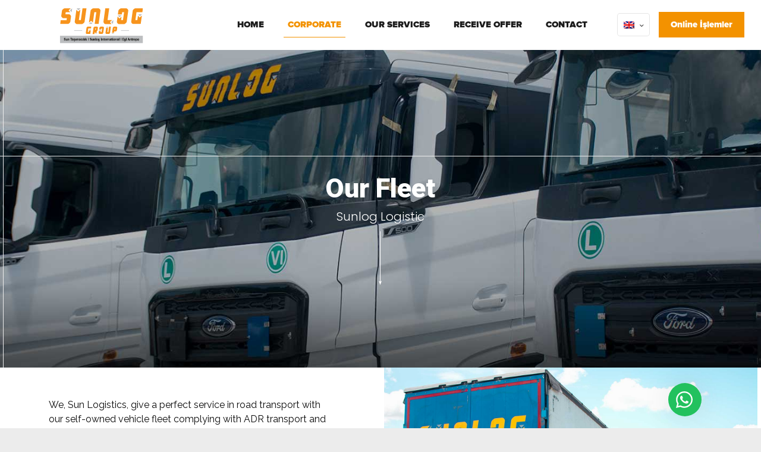

--- FILE ---
content_type: text/html; charset=UTF-8
request_url: https://sunlog.com.tr/filomuz/
body_size: 20510
content:
<!DOCTYPE html><html lang="tr-TR" class="no-js" itemscope itemtype="https://schema.org/WebPage"><head><link rel="stylesheet" href="https://fonts.googleapis.com/css?family=Raleway%3A1%2C300%2C400%2C400italic%2C700%2C700italic%2C800%2C900%7CPoppins%3A1%2C300%2C400%2C400italic%2C700%2C700italic%2C800%2C900%7COpen%20Sans%3A1%2C300%2C400%2C400italic%2C700%2C700italic%2C800%2C900%7CLato%3A1%2C300%2C400%2C400italic%2C700%2C700italic%2C800%2C900%7CRoboto%3A900%7CPoppins%3A300" /><meta charset="UTF-8" />  <script async src="https://www.googletagmanager.com/gtag/js?id=UA-97219661-3"></script> <script>window.dataLayer = window.dataLayer || []; function gtag(){dataLayer.push(arguments);} gtag('js', new Date()); gtag('config', 'UA-97219661-3');</script><title>Filomuz &#8211; Sunlog Lojistik</title><style type="text/css" id="wpml-ls-inline-styles-additional-css">.wpml-ls-display{display:inline!important}</style><link rel="alternate" hreflang="en" href="https://sunlog.com.tr/en/our-fleet/" /><link rel="alternate" hreflang="fr" href="https://sunlog.com.tr/fr/notre-flotte/" /><link rel="alternate" hreflang="tr" href="https://sunlog.com.tr/filomuz/" /><meta name="viewport" content="width=device-width, initial-scale=1, maximum-scale=1" /><link rel="shortcut icon" href="https://sunlog.com.tr/assets/2019/04/favicon1.png" type="image/x-icon" /><link rel="apple-touch-icon" href="https://sunlog.com.tr/assets/2019/04/retina-favicon.png" /> <script type='application/javascript'>console.log('PixelYourSite Free version 9.3.2');</script> <link rel='dns-prefetch' href='//fonts.googleapis.com' /><link rel='stylesheet' id='rs-plugin-settings-css' href='https://sunlog.com.tr/modules/22c61e97/public/assets/css/settings.css' type='text/css' media='all' /><style id='rs-plugin-settings-inline-css' type='text/css'></style><link rel='stylesheet' id='wpml-tm-admin-bar-css' href='https://sunlog.com.tr/modules/9a3b494b/res/css/admin-bar-style.css' type='text/css' media='all' /><link rel='stylesheet' id='cms-navigation-style-base-css' href='https://sunlog.com.tr/modules/f4e86c7a/res/css/cms-navigation-base.css' type='text/css' media='screen' /><link rel='stylesheet' id='cms-navigation-style-css' href='https://sunlog.com.tr/modules/f4e86c7a/res/css/cms-navigation.css' type='text/css' media='screen' /><link rel='stylesheet' id='style-css' href='https://sunlog.com.tr/template/main.css' type='text/css' media='all' /><link rel='stylesheet' id='mfn-base-css' href='https://sunlog.com.tr/template/css/base.css' type='text/css' media='all' /><link rel='stylesheet' id='mfn-layout-css' href='https://sunlog.com.tr/template/css/layout.css' type='text/css' media='all' /><link rel='stylesheet' id='mfn-shortcodes-css' href='https://sunlog.com.tr/template/css/shortcodes.css' type='text/css' media='all' /><link rel='stylesheet' id='mfn-animations-css' href='https://sunlog.com.tr/template/assets/animations/animations.min.css' type='text/css' media='all' /><link rel='stylesheet' id='mfn-jquery-ui-css' href='https://sunlog.com.tr/template/assets/ui/jquery.ui.all.css' type='text/css' media='all' /><link rel='stylesheet' id='mfn-jplayer-css' href='https://sunlog.com.tr/template/assets/jplayer/css/jplayer.blue.monday.css' type='text/css' media='all' /><link rel='stylesheet' id='mfn-responsive-css' href='https://sunlog.com.tr/template/css/responsive.css' type='text/css' media='all' /><style id='mfn-dynamic-inline-css' type='text/css'>@font-face{font-family:"Proxima";src:url(https://sunlog.com.tr/assets/2019/04/ProximaNova-Black.woff) format("woff");font-weight:400;font-style:normal}html{background-image:url(https://sunlog.com.tr/assets/2016/11/home_developer2_bg.png);background-repeat:no-repeat;background-position:left top}@media only screen and (min-width:1240px){body:not(.header-simple) #Top_bar #menu{display:block!important}.tr-menu #Top_bar #menu{background:none!important}#Top_bar .menu>li>ul.mfn-megamenu{width:984px}#Top_bar .menu>li>ul.mfn-megamenu>li{float:left}#Top_bar .menu>li>ul.mfn-megamenu>li.mfn-megamenu-cols-1{width:100%}#Top_bar .menu>li>ul.mfn-megamenu>li.mfn-megamenu-cols-2{width:50%}#Top_bar .menu>li>ul.mfn-megamenu>li.mfn-megamenu-cols-3{width:33.33%}#Top_bar .menu>li>ul.mfn-megamenu>li.mfn-megamenu-cols-4{width:25%}#Top_bar .menu>li>ul.mfn-megamenu>li.mfn-megamenu-cols-5{width:20%}#Top_bar .menu>li>ul.mfn-megamenu>li.mfn-megamenu-cols-6{width:16.66%}#Top_bar .menu>li>ul.mfn-megamenu>li>ul{display:block!important;position:inherit;left:auto;top:auto;border-width:0 1px 0 0}#Top_bar .menu>li>ul.mfn-megamenu>li:last-child>ul{border:0}#Top_bar .menu>li>ul.mfn-megamenu>li>ul li{width:auto}#Top_bar .menu>li>ul.mfn-megamenu a.mfn-megamenu-title{text-transform:uppercase;font-weight:400;background:none}#Top_bar .menu>li>ul.mfn-megamenu a .menu-arrow{display:none}.menuo-right #Top_bar .menu>li>ul.mfn-megamenu{left:auto;right:0}.menuo-right #Top_bar .menu>li>ul.mfn-megamenu-bg{box-sizing:border-box}#Top_bar .menu>li>ul.mfn-megamenu-bg{padding:20px 166px 20px 20px;background-repeat:no-repeat;background-position:right bottom}.rtl #Top_bar .menu>li>ul.mfn-megamenu-bg{padding-left:166px;padding-right:20px;background-position:left bottom}#Top_bar .menu>li>ul.mfn-megamenu-bg>li{background:none}#Top_bar .menu>li>ul.mfn-megamenu-bg>li a{border:none}#Top_bar .menu>li>ul.mfn-megamenu-bg>li>ul{background:none!important;-webkit-box-shadow:0 0 0 0;-moz-box-shadow:0 0 0 0;box-shadow:0 0 0 0}.mm-vertical #Top_bar .container{position:relative}.mm-vertical #Top_bar .top_bar_left{position:static}.mm-vertical #Top_bar .menu>li ul{box-shadow:0 0 0 0 transparent!important;background-image:none}.mm-vertical #Top_bar .menu>li>ul.mfn-megamenu{width:98%!important;margin:0 1%;padding:20px 0}.mm-vertical.header-plain #Top_bar .menu>li>ul.mfn-megamenu{width:100%!important;margin:0}.mm-vertical #Top_bar .menu>li>ul.mfn-megamenu>li{display:table-cell;float:none!important;width:10%;padding:0 15px;border-right:1px solid rgba(0,0,0,.05)}.mm-vertical #Top_bar .menu>li>ul.mfn-megamenu>li:last-child{border-right-width:0}.mm-vertical #Top_bar .menu>li>ul.mfn-megamenu>li.hide-border{border-right-width:0}.mm-vertical #Top_bar .menu>li>ul.mfn-megamenu>li a{border-bottom-width:0;padding:9px 15px;line-height:120%}.mm-vertical #Top_bar .menu>li>ul.mfn-megamenu a.mfn-megamenu-title{font-weight:700}.rtl .mm-vertical #Top_bar .menu>li>ul.mfn-megamenu>li:first-child{border-right-width:0}.rtl .mm-vertical #Top_bar .menu>li>ul.mfn-megamenu>li:last-child{border-right-width:1px}.header-plain:not(.menuo-right) #Header .top_bar_left{width:auto!important}.header-stack.header-center #Top_bar #menu{display:inline-block!important}.header-simple #Top_bar #menu{display:none;height:auto;width:300px;bottom:auto;top:100%;right:1px;position:absolute;margin:0}.header-simple #Header a.responsive-menu-toggle{display:block;right:10px}.header-simple #Top_bar #menu>ul{width:100%;float:left}.header-simple #Top_bar #menu ul li{width:100%;padding-bottom:0;border-right:0;position:relative}.header-simple #Top_bar #menu ul li a{padding:0 20px;margin:0;display:block;height:auto;line-height:normal;border:none}.header-simple #Top_bar #menu ul li a:after{display:none}.header-simple #Top_bar #menu ul li a span{border:none;line-height:44px;display:inline;padding:0}.header-simple #Top_bar #menu ul li.submenu .menu-toggle{display:block;position:absolute;right:0;top:0;width:44px;height:44px;line-height:44px;font-size:30px;font-weight:300;text-align:center;cursor:pointer;color:#444;opacity:.33}.header-simple #Top_bar #menu ul li.submenu .menu-toggle:after{content:"+"}.header-simple #Top_bar #menu ul li.hover>.menu-toggle:after{content:"-"}.header-simple #Top_bar #menu ul li.hover a{border-bottom:0}.header-simple #Top_bar #menu ul.mfn-megamenu li .menu-toggle{display:none}.header-simple #Top_bar #menu ul li ul{position:relative!important;left:0!important;top:0;padding:0;margin:0!important;width:auto!important;background-image:none}.header-simple #Top_bar #menu ul li ul li{width:100%!important;display:block;padding:0}.header-simple #Top_bar #menu ul li ul li a{padding:0 20px 0 30px}.header-simple #Top_bar #menu ul li ul li a .menu-arrow{display:none}.header-simple #Top_bar #menu ul li ul li a span{padding:0}.header-simple #Top_bar #menu ul li ul li a span:after{display:none!important}.header-simple #Top_bar .menu>li>ul.mfn-megamenu a.mfn-megamenu-title{text-transform:uppercase;font-weight:400}.header-simple #Top_bar .menu>li>ul.mfn-megamenu>li>ul{display:block!important;position:inherit;left:auto;top:auto}.header-simple #Top_bar #menu ul li ul li ul{border-left:0!important;padding:0;top:0}.header-simple #Top_bar #menu ul li ul li ul li a{padding:0 20px 0 40px}.rtl.header-simple #Top_bar #menu{left:1px;right:auto}.rtl.header-simple #Top_bar a.responsive-menu-toggle{left:10px;right:auto}.rtl.header-simple #Top_bar #menu ul li.submenu .menu-toggle{left:0;right:auto}.rtl.header-simple #Top_bar #menu ul li ul{left:auto!important;right:0!important}.rtl.header-simple #Top_bar #menu ul li ul li a{padding:0 30px 0 20px}.rtl.header-simple #Top_bar #menu ul li ul li ul li a{padding:0 40px 0 20px}.menu-highlight #Top_bar .menu>li{margin:0 2px}.menu-highlight:not(.header-creative) #Top_bar .menu>li>a{margin:20px 0;padding:0;-webkit-border-radius:5px;border-radius:5px}.menu-highlight #Top_bar .menu>li>a:after{display:none}.menu-highlight #Top_bar .menu>li>a span:not(.description){line-height:50px}.menu-highlight #Top_bar .menu>li>a span.description{display:none}.menu-highlight.header-stack #Top_bar .menu>li>a{margin:10px 0!important}.menu-highlight.header-stack #Top_bar .menu>li>a span:not(.description){line-height:40px}.menu-highlight.header-transparent #Top_bar .menu>li>a{margin:5px 0}.menu-highlight.header-simple #Top_bar #menu ul li,.menu-highlight.header-creative #Top_bar #menu ul li{margin:0}.menu-highlight.header-simple #Top_bar #menu ul li>a,.menu-highlight.header-creative #Top_bar #menu ul li>a{-webkit-border-radius:0;border-radius:0}.menu-highlight:not(.header-fixed):not(.header-simple) #Top_bar.is-sticky .menu>li>a{margin:10px 0!important;padding:5px 0!important}.menu-highlight:not(.header-fixed):not(.header-simple) #Top_bar.is-sticky .menu>li>a span{line-height:30px!important}.header-modern.menu-highlight.menuo-right .menu_wrapper{margin-right:20px}.menu-line-below #Top_bar .menu>li>a:after{top:auto;bottom:-4px}.menu-line-below #Top_bar.is-sticky .menu>li>a:after{top:auto;bottom:-4px}.menu-line-below-80 #Top_bar:not(.is-sticky) .menu>li>a:after{height:4px;left:10%;top:50%;margin-top:20px;width:80%}.menu-line-below-80-1 #Top_bar:not(.is-sticky) .menu>li>a:after{height:1px;left:10%;top:50%;margin-top:20px;width:80%}.menu-link-color #Top_bar .menu>li>a:after{display:none!important}.menu-arrow-top #Top_bar .menu>li>a:after{background:none repeat scroll 0 0 rgba(0,0,0,0)!important;border-color:#ccc transparent transparent;border-style:solid;border-width:7px 7px 0;display:block;height:0;left:50%;margin-left:-7px;top:0!important;width:0}.menu-arrow-top #Top_bar.is-sticky .menu>li>a:after{top:0!important}.menu-arrow-bottom #Top_bar .menu>li>a:after{background:none!important;border-color:transparent transparent #ccc;border-style:solid;border-width:0 7px 7px;display:block;height:0;left:50%;margin-left:-7px;top:auto;bottom:0;width:0}.menu-arrow-bottom #Top_bar.is-sticky .menu>li>a:after{top:auto;bottom:0}.menuo-no-borders #Top_bar .menu>li>a span{border-width:0!important}.menuo-no-borders #Header_creative #Top_bar .menu>li>a span{border-bottom-width:0}.menuo-no-borders.header-plain #Top_bar a#header_cart,.menuo-no-borders.header-plain #Top_bar a#search_button,.menuo-no-borders.header-plain #Top_bar .wpml-languages,.menuo-no-borders.header-plain #Top_bar a.action_button{border-width:0}.menuo-right #Top_bar .menu_wrapper{float:right}.menuo-right.header-stack:not(.header-center) #Top_bar .menu_wrapper{margin-right:150px}body.header-creative{padding-left:50px}body.header-creative.header-open{padding-left:250px}body.error404,body.under-construction,body.template-blank{padding-left:0!important}.header-creative.footer-fixed #Footer,.header-creative.footer-sliding #Footer,.header-creative.footer-stick #Footer.is-sticky{box-sizing:border-box;padding-left:50px}.header-open.footer-fixed #Footer,.header-open.footer-sliding #Footer,.header-creative.footer-stick #Footer.is-sticky{padding-left:250px}.header-rtl.header-creative.footer-fixed #Footer,.header-rtl.header-creative.footer-sliding #Footer,.header-rtl.header-creative.footer-stick #Footer.is-sticky{padding-left:0;padding-right:50px}.header-rtl.header-open.footer-fixed #Footer,.header-rtl.header-open.footer-sliding #Footer,.header-rtl.header-creative.footer-stick #Footer.is-sticky{padding-right:250px}#Header_creative{background-color:#fff;position:fixed;width:250px;height:100%;left:-200px;top:0;z-index:9002;-webkit-box-shadow:2px 0 4px 2px rgba(0,0,0,.15);box-shadow:2px 0 4px 2px rgba(0,0,0,.15)}#Header_creative .container{width:100%}#Header_creative .creative-wrapper{opacity:0;margin-right:50px}#Header_creative a.creative-menu-toggle{display:block;width:34px;height:34px;line-height:34px;font-size:22px;text-align:center;position:absolute;top:10px;right:8px;border-radius:3px}.admin-bar #Header_creative a.creative-menu-toggle{top:42px}#Header_creative #Top_bar{position:static;width:100%}#Header_creative #Top_bar .top_bar_left{width:100%!important;float:none}#Header_creative #Top_bar .top_bar_right{width:100%!important;float:none;height:auto;margin-bottom:35px;text-align:center;padding:0 20px;top:0;-webkit-box-sizing:border-box;-moz-box-sizing:border-box;box-sizing:border-box}#Header_creative #Top_bar .top_bar_right:before{display:none}#Header_creative #Top_bar .top_bar_right_wrapper{top:0}#Header_creative #Top_bar .logo{float:none;text-align:center;margin:15px 0}#Header_creative #Top_bar #menu{background-color:transparent}#Header_creative #Top_bar .menu_wrapper{float:none;margin:0 0 30px}#Header_creative #Top_bar .menu>li{width:100%;float:none;position:relative}#Header_creative #Top_bar .menu>li>a{padding:0;text-align:center}#Header_creative #Top_bar .menu>li>a:after{display:none}#Header_creative #Top_bar .menu>li>a span{border-right:0;border-bottom-width:1px;line-height:38px}#Header_creative #Top_bar .menu li ul{left:100%;right:auto;top:0;box-shadow:2px 2px 2px 0 rgba(0,0,0,.03);-webkit-box-shadow:2px 2px 2px 0 rgba(0,0,0,.03)}#Header_creative #Top_bar .menu>li>ul.mfn-megamenu{margin:0;width:700px!important}#Header_creative #Top_bar .menu>li>ul.mfn-megamenu>li>ul{left:0}#Header_creative #Top_bar .menu li ul li a{padding-top:9px;padding-bottom:8px}#Header_creative #Top_bar .menu li ul li ul{top:0}#Header_creative #Top_bar .menu>li>a span.description{display:block;font-size:13px;line-height:28px!important;clear:both}#Header_creative #Top_bar .search_wrapper{left:100%;top:auto;bottom:0}#Header_creative #Top_bar a#header_cart{display:inline-block;float:none;top:3px}#Header_creative #Top_bar a#search_button{display:inline-block;float:none;top:3px}#Header_creative #Top_bar .wpml-languages{display:inline-block;float:none;top:0}#Header_creative #Top_bar .wpml-languages.enabled:hover a.active{padding-bottom:11px}#Header_creative #Top_bar .action_button{display:inline-block;float:none;top:16px;margin:0}#Header_creative #Top_bar .banner_wrapper{display:block;text-align:center}#Header_creative #Top_bar .banner_wrapper img{max-width:100%;height:auto;display:inline-block}#Header_creative #Action_bar{display:none;position:absolute;bottom:0;top:auto;clear:both;padding:0 20px;box-sizing:border-box}#Header_creative #Action_bar .social{float:none;text-align:center;padding:5px 0 15px}#Header_creative #Action_bar .social li{margin-bottom:2px}#Header_creative .social li a{color:rgba(0,0,0,.5)}#Header_creative .social li a:hover{color:#000}#Header_creative .creative-social{position:absolute;bottom:10px;right:0;width:50px}#Header_creative .creative-social li{display:block;float:none;width:100%;text-align:center;margin-bottom:5px}.header-creative .fixed-nav.fixed-nav-prev{margin-left:50px}.header-creative.header-open .fixed-nav.fixed-nav-prev{margin-left:250px}.menuo-last #Header_creative #Top_bar .menu li.last ul{top:auto;bottom:0}.header-open #Header_creative{left:0}.header-open #Header_creative .creative-wrapper{opacity:1;margin:0!important}.header-open #Header_creative .creative-menu-toggle,.header-open #Header_creative .creative-social{display:none}.header-open #Header_creative #Action_bar{display:block}body.header-rtl.header-creative{padding-left:0;padding-right:50px}.header-rtl #Header_creative{left:auto;right:-200px}.header-rtl #Header_creative .creative-wrapper{margin-left:50px;margin-right:0}.header-rtl #Header_creative a.creative-menu-toggle{left:8px;right:auto}.header-rtl #Header_creative .creative-social{left:0;right:auto}.header-rtl #Footer #back_to_top.sticky{right:125px}.header-rtl #popup_contact{right:70px}.header-rtl #Header_creative #Top_bar .menu li ul{left:auto;right:100%}.header-rtl #Header_creative #Top_bar .search_wrapper{left:auto;right:100%}.header-rtl .fixed-nav.fixed-nav-prev{margin-left:0!important}.header-rtl .fixed-nav.fixed-nav-next{margin-right:50px}body.header-rtl.header-creative.header-open{padding-left:0;padding-right:250px!important}.header-rtl.header-open #Header_creative{left:auto;right:0}.header-rtl.header-open #Footer #back_to_top.sticky{right:325px}.header-rtl.header-open #popup_contact{right:270px}.header-rtl.header-open .fixed-nav.fixed-nav-next{margin-right:250px}#Header_creative.active{left:-1px}.header-rtl #Header_creative.active{left:auto;right:-1px}#Header_creative.active .creative-wrapper{opacity:1;margin:0}.header-creative .vc_row[data-vc-full-width]{padding-left:50px}.header-creative.header-open .vc_row[data-vc-full-width]{padding-left:250px}.header-open .vc_parallax .vc_parallax-inner{left:auto;width:calc(100% - 250px)}.header-open.header-rtl .vc_parallax .vc_parallax-inner{left:0;right:auto}#Header_creative.scroll{height:100%;overflow-y:auto}#Header_creative.scroll:not(.dropdown) .menu li ul{display:none!important}#Header_creative.scroll #Action_bar{position:static}#Header_creative.dropdown{outline:none}#Header_creative.dropdown #Top_bar .menu_wrapper{float:left}#Header_creative.dropdown #Top_bar #menu ul li{position:relative;float:left}#Header_creative.dropdown #Top_bar #menu ul li a:after{display:none}#Header_creative.dropdown #Top_bar #menu ul li a span{line-height:38px;padding:0}#Header_creative.dropdown #Top_bar #menu ul li.submenu .menu-toggle{display:block;position:absolute;right:0;top:0;width:38px;height:38px;line-height:38px;font-size:26px;font-weight:300;text-align:center;cursor:pointer;color:#444;opacity:.33}#Header_creative.dropdown #Top_bar #menu ul li.submenu .menu-toggle:after{content:"+"}#Header_creative.dropdown #Top_bar #menu ul li.hover>.menu-toggle:after{content:"-"}#Header_creative.dropdown #Top_bar #menu ul li.hover a{border-bottom:0}#Header_creative.dropdown #Top_bar #menu ul.mfn-megamenu li .menu-toggle{display:none}#Header_creative.dropdown #Top_bar #menu ul li ul{position:relative!important;left:0!important;top:0;padding:0;margin-left:0!important;width:auto!important;background-image:none}#Header_creative.dropdown #Top_bar #menu ul li ul li{width:100%!important}#Header_creative.dropdown #Top_bar #menu ul li ul li a{padding:0 10px;text-align:center}#Header_creative.dropdown #Top_bar #menu ul li ul li a .menu-arrow{display:none}#Header_creative.dropdown #Top_bar #menu ul li ul li a span{padding:0}#Header_creative.dropdown #Top_bar #menu ul li ul li a span:after{display:none!important}#Header_creative.dropdown #Top_bar .menu>li>ul.mfn-megamenu a.mfn-megamenu-title{text-transform:uppercase;font-weight:400}#Header_creative.dropdown #Top_bar .menu>li>ul.mfn-megamenu>li>ul{display:block!important;position:inherit;left:auto;top:auto}#Header_creative.dropdown #Top_bar #menu ul li ul li ul{border-left:0!important;padding:0;top:0}#Header_creative{transition:left .5s ease-in-out,right .5s ease-in-out}#Header_creative .creative-wrapper{transition:opacity .5s ease-in-out,margin 0s ease-in-out .5s}#Header_creative.active .creative-wrapper{transition:opacity .5s ease-in-out,margin 0s ease-in-out}}@media only screen and (min-width:1240px){#Top_bar.is-sticky{position:fixed!important;width:100%;left:0;top:-60px;height:60px;z-index:701;background:#fff;opacity:.97;-webkit-box-shadow:0 2px 5px 0 rgba(0,0,0,.1);-moz-box-shadow:0 2px 5px 0 rgba(0,0,0,.1);box-shadow:0 2px 5px 0 rgba(0,0,0,.1)}.layout-boxed.header-boxed #Top_bar.is-sticky{max-width:1240px;left:50%;-webkit-transform:translateX(-50%);transform:translateX(-50%)}#Top_bar.is-sticky .top_bar_left,#Top_bar.is-sticky .top_bar_right,#Top_bar.is-sticky .top_bar_right:before{background:none}#Top_bar.is-sticky .top_bar_right{top:-4px;height:auto}#Top_bar.is-sticky .top_bar_right_wrapper{top:15px}.header-plain #Top_bar.is-sticky .top_bar_right_wrapper{top:0}#Top_bar.is-sticky .logo{width:auto;margin:0 30px 0 20px;padding:0}#Top_bar.is-sticky #logo,#Top_bar.is-sticky .custom-logo-link{padding:5px 0!important;height:50px!important;line-height:50px!important}.logo-no-sticky-padding #Top_bar.is-sticky #logo{height:60px!important;line-height:60px!important}#Top_bar.is-sticky #logo img.logo-main{display:none}#Top_bar.is-sticky #logo img.logo-sticky{display:inline;max-height:35px}#Top_bar.is-sticky .menu_wrapper{clear:none}#Top_bar.is-sticky .menu_wrapper .menu>li>a{padding:15px 0}#Top_bar.is-sticky .menu>li>a,#Top_bar.is-sticky .menu>li>a span{line-height:30px}#Top_bar.is-sticky .menu>li>a:after{top:auto;bottom:-4px}#Top_bar.is-sticky .menu>li>a span.description{display:none}#Top_bar.is-sticky .secondary_menu_wrapper,#Top_bar.is-sticky .banner_wrapper{display:none}.header-overlay #Top_bar.is-sticky{display:none}.sticky-dark #Top_bar.is-sticky,.sticky-dark #Top_bar.is-sticky #menu{background:rgba(0,0,0,.8)}.sticky-dark #Top_bar.is-sticky .menu>li>a{color:#fff}.sticky-dark #Top_bar.is-sticky .top_bar_right a:not(.action_button){color:rgba(255,255,255,.8)}.sticky-dark #Top_bar.is-sticky .wpml-languages a.active,.sticky-dark #Top_bar.is-sticky .wpml-languages ul.wpml-lang-dropdown{background:rgba(0,0,0,.1);border-color:rgba(0,0,0,.1)}.sticky-white #Top_bar.is-sticky,.sticky-white #Top_bar.is-sticky #menu{background:rgba(255,255,255,.8)}.sticky-white #Top_bar.is-sticky .menu>li>a{color:#222}.sticky-white #Top_bar.is-sticky .top_bar_right a:not(.action_button){color:rgba(0,0,0,.8)}.sticky-white #Top_bar.is-sticky .wpml-languages a.active,.sticky-white #Top_bar.is-sticky .wpml-languages ul.wpml-lang-dropdown{background:rgba(255,255,255,.1);border-color:rgba(0,0,0,.1)}}@media only screen and (min-width:768px) and (max-width:1240px){.header_placeholder{height:0!important}}@media only screen and (max-width:1239px){#Top_bar #menu{display:none;height:auto;width:300px;bottom:auto;top:100%;right:1px;position:absolute;margin:0}#Top_bar a.responsive-menu-toggle{display:block}#Top_bar #menu>ul{width:100%;float:left}#Top_bar #menu ul li{width:100%;padding-bottom:0;border-right:0;position:relative}#Top_bar #menu ul li a{padding:0 25px;margin:0;display:block;height:auto;line-height:normal;border:none}#Top_bar #menu ul li a:after{display:none}#Top_bar #menu ul li a span{border:none;line-height:44px;display:inline;padding:0}#Top_bar #menu ul li a span.description{margin:0 0 0 5px}#Top_bar #menu ul li.submenu .menu-toggle{display:block;position:absolute;right:15px;top:0;width:44px;height:44px;line-height:44px;font-size:30px;font-weight:300;text-align:center;cursor:pointer;color:#444;opacity:.33}#Top_bar #menu ul li.submenu .menu-toggle:after{content:"+"}#Top_bar #menu ul li.hover>.menu-toggle:after{content:"-"}#Top_bar #menu ul li.hover a{border-bottom:0}#Top_bar #menu ul li a span:after{display:none!important}#Top_bar #menu ul.mfn-megamenu li .menu-toggle{display:none}#Top_bar #menu ul li ul{position:relative!important;left:0!important;top:0;padding:0;margin-left:0!important;width:auto!important;background-image:none!important;box-shadow:0 0 0 0 transparent!important;-webkit-box-shadow:0 0 0 0 transparent!important}#Top_bar #menu ul li ul li{width:100%!important}#Top_bar #menu ul li ul li a{padding:0 20px 0 35px}#Top_bar #menu ul li ul li a .menu-arrow{display:none}#Top_bar #menu ul li ul li a span{padding:0}#Top_bar #menu ul li ul li a span:after{display:none!important}#Top_bar .menu>li>ul.mfn-megamenu a.mfn-megamenu-title{text-transform:uppercase;font-weight:400}#Top_bar .menu>li>ul.mfn-megamenu>li>ul{display:block!important;position:inherit;left:auto;top:auto}#Top_bar #menu ul li ul li ul{border-left:0!important;padding:0;top:0}#Top_bar #menu ul li ul li ul li a{padding:0 20px 0 45px}.rtl #Top_bar #menu{left:1px;right:auto}.rtl #Top_bar a.responsive-menu-toggle{left:20px;right:auto}.rtl #Top_bar #menu ul li.submenu .menu-toggle{left:15px;right:auto;border-left:none;border-right:1px solid #eee}.rtl #Top_bar #menu ul li ul{left:auto!important;right:0!important}.rtl #Top_bar #menu ul li ul li a{padding:0 30px 0 20px}.rtl #Top_bar #menu ul li ul li ul li a{padding:0 40px 0 20px}.header-stack .menu_wrapper a.responsive-menu-toggle{position:static!important;margin:11px 0!important}.header-stack .menu_wrapper #menu{left:0;right:auto}.rtl.header-stack #Top_bar #menu{left:auto;right:0}.admin-bar #Header_creative{top:32px}.header-creative.layout-boxed{padding-top:85px}.header-creative.layout-full-width #Wrapper{padding-top:60px}#Header_creative{position:fixed;width:100%;left:0!important;top:0;z-index:1001}#Header_creative .creative-wrapper{display:block!important;opacity:1!important}#Header_creative .creative-menu-toggle,#Header_creative .creative-social{display:none!important;opacity:1!important}#Header_creative #Top_bar{position:static;width:100%}#Header_creative #Top_bar #logo,#Header_creative #Top_bar .custom-logo-link{height:50px;line-height:50px;padding:5px 0}#Header_creative #Top_bar #logo img.logo-sticky{max-height:40px!important}#Header_creative #logo img.logo-main{display:none}#Header_creative #logo img.logo-sticky{display:inline-block}.logo-no-sticky-padding #Header_creative #Top_bar #logo{height:60px;line-height:60px;padding:0}.logo-no-sticky-padding #Header_creative #Top_bar #logo img.logo-sticky{max-height:60px!important}#Header_creative #Action_bar{display:none}#Header_creative #Top_bar .top_bar_right{height:60px;top:0}#Header_creative #Top_bar .top_bar_right:before{display:none}#Header_creative #Top_bar .top_bar_right_wrapper{top:0;padding-top:9px}#Header_creative.scroll{overflow:visible!important}}#Header_wrapper,#Intro{background-color:#f4f5f6}#Subheader{background-color:rgba(247,247,247,0)}.header-classic #Action_bar,.header-fixed #Action_bar,.header-plain #Action_bar,.header-split #Action_bar,.header-stack #Action_bar{background-color:#2C2C2C}#Sliding-top{background-color:#fff}#Sliding-top a.sliding-top-control{border-right-color:#fff}#Sliding-top.st-center a.sliding-top-control,#Sliding-top.st-left a.sliding-top-control{border-top-color:#fff}#Footer{background-color:#121212}body,ul.timeline_items,.icon_box a .desc,.icon_box a:hover .desc,.feature_list ul li a,.list_item a,.list_item a:hover,.widget_recent_entries ul li a,.flat_box a,.flat_box a:hover,.story_box .desc,.content_slider.carouselul li a .title,.content_slider.flat.description ul li .desc,.content_slider.flat.description ul li a .desc,.post-nav.minimal a i{color:#0c0c0c}.post-nav.minimal a svg{fill:#0c0c0c}.themecolor,.opening_hours .opening_hours_wrapper li span,.fancy_heading_icon .icon_top,.fancy_heading_arrows .icon-right-dir,.fancy_heading_arrows .icon-left-dir,.fancy_heading_line .title,.button-love a.mfn-love,.format-link .post-title .icon-link,.pager-single>span,.pager-single a:hover,.widget_meta ul,.widget_pages ul,.widget_rss ul,.widget_mfn_recent_comments ul li:after,.widget_archive ul,.widget_recent_comments ul li:after,.widget_nav_menu ul,.woocommerce ul.products li.product .price,.shop_slider .shop_slider_ul li .item_wrapper .price,.woocommerce-page ul.products li.product .price,.widget_price_filter .price_label .from,.widget_price_filter .price_label .to,.woocommerce ul.product_list_widget li .quantity .amount,.woocommerce .product div.entry-summary .price,.woocommerce .star-rating span,#Error_404 .error_pic i,.style-simple #Filters .filters_wrapper ul li a:hover,.style-simple #Filters .filters_wrapper ul li.current-cat a,.style-simple .quick_fact .title{color:#f39200}.themebg,#comments .commentlist>li .reply a.comment-reply-link,#Filters .filters_wrapper ul li a:hover,#Filters .filters_wrapper ul li.current-cat a,.fixed-nav .arrow,.offer_thumb .slider_pagination a:before,.offer_thumb .slider_pagination a.selected:after,.pager .pages a:hover,.pager .pages a.active,.pager .pages span.page-numbers.current,.pager-single span:after,.portfolio_group.exposure .portfolio-item .desc-inner .line,.Recent_posts ul li .desc:after,.Recent_posts ul li .photo .c,.slider_pagination a.selected,.slider_pagination .slick-active a,.slider_pagination a.selected:after,.slider_pagination .slick-active a:after,.testimonials_slider .slider_images,.testimonials_slider .slider_images a:after,.testimonials_slider .slider_images:before,#Top_bar a#header_cart span,.widget_categories ul,.widget_mfn_menu ul li a:hover,.widget_mfn_menu ul li.current-menu-item:not(.current-menu-ancestor)>a,.widget_mfn_menu ul li.current_page_item:not(.current_page_ancestor)>a,.widget_product_categories ul,.widget_recent_entries ul li:after,.woocommerce-account table.my_account_orders .order-number a,.woocommerce-MyAccount-navigation ul li.is-active a,.style-simple .accordion .question:after,.style-simple .faq .question:after,.style-simple .icon_box .desc_wrapper .title:before,.style-simple #Filters .filters_wrapper ul li a:after,.style-simple .article_box .desc_wrapper p:after,.style-simple .sliding_box .desc_wrapper:after,.style-simple .trailer_box:hover .desc,.tp-bullets.simplebullets.round .bullet.selected,.tp-bullets.simplebullets.round .bullet.selected:after,.tparrows.default,.tp-bullets.tp-thumbs .bullet.selected:after{background-color:#f39200}.Latest_news ul li .photo,.Recent_posts.blog_news ul li .photo,.style-simple .opening_hours .opening_hours_wrapper li label,.style-simple .timeline_items li:hover h3,.style-simple .timeline_items li:nth-child(even):hover h3,.style-simple .timeline_items li:hover .desc,.style-simple .timeline_items li:nth-child(even):hover,.style-simple .offer_thumb .slider_pagination a.selected{border-color:#f39200}a{color:#414141}a:hover{color:#000}*::-moz-selection{background-color:#f39200;color:#fff}*::selection{background-color:#f39200;color:#fff}.blockquote p.author span,.counter .desc_wrapper .title,.article_box .desc_wrapper p,.team .desc_wrapper p.subtitle,.pricing-box .plan-header p.subtitle,.pricing-box .plan-header .price sup.period,.chart_box p,.fancy_heading .inside,.fancy_heading_line .slogan,.post-meta,.post-meta a,.post-footer,.post-footer a span.label,.pager .pages a,.button-love a .label,.pager-single a,#comments .commentlist>li .comment-author .says,.fixed-nav .desc .date,.filters_buttons li.label,.Recent_posts ul li a .desc .date,.widget_recent_entries ul li .post-date,.tp_recent_tweets .twitter_time,.widget_price_filter .price_label,.shop-filters .woocommerce-result-count,.woocommerce ul.product_list_widget li .quantity,.widget_shopping_cart ul.product_list_widget li dl,.product_meta .posted_in,.woocommerce .shop_table .product-name .variation>dd,.shipping-calculator-button:after,.shop_slider .shop_slider_ul li .item_wrapper .price del,.testimonials_slider .testimonials_slider_ul li .author span,.testimonials_slider .testimonials_slider_ul li .author span a,.Latest_news ul li .desc_footer,.share-simple-wrapper .icons a{color:#a8a8a8}h1,h1 a,h1 a:hover,.text-logo #logo{color:#0c0c0c}h2,h2 a,h2 a:hover{color:#0c0c0c}h3,h3 a,h3 a:hover{color:#0c0c0c}h4,h4 a,h4 a:hover,.style-simple .sliding_box .desc_wrapper h4{color:#0c0c0c}h5,h5 a,h5 a:hover{color:#0c0c0c}h6,h6 a,h6 a:hover,a.content_link .title{color:#0c0c0c}.dropcap,.highlight:not(.highlight_image){background-color:#eebe00}a.button,a.tp-button{background-color:#f39200;color:#fff}.button-stroke a.button,.button-stroke a.button .button_icon i,.button-stroke a.tp-button{border-color:#f39200;color:#fff}.button-stroke a:hover.button,.button-stroke a:hover.tp-button{background-color:#f39200!important;color:#fff}a.button_theme,a.tp-button.button_theme,button,input[type="submit"],input[type="reset"],input[type="button"]{background-color:#f39200;color:#fff}.button-stroke a.button.button_theme,.button-stroke a.button.button_theme .button_icon i,.button-stroke a.tp-button.button_theme,.button-stroke button,.button-stroke input[type="submit"],.button-stroke input[type="reset"],.button-stroke input[type="button"]{border-color:#f39200;color:#f39200!important}.button-stroke a.button.button_theme:hover,.button-stroke a.tp-button.button_theme:hover,.button-stroke button:hover,.button-stroke input[type="submit"]:hover,.button-stroke input[type="reset"]:hover,.button-stroke input[type="button"]:hover{background-color:#f39200!important;color:#ffffff!important}a.mfn-link{color:#656B6F}a.mfn-link-2 span,a:hover.mfn-link-2 span:before,a.hover.mfn-link-2 span:before,a.mfn-link-5 span,a.mfn-link-8:after,a.mfn-link-8:before{background:#414141}a:hover.mfn-link{color:#414141}a.mfn-link-2 span:before,a:hover.mfn-link-4:before,a:hover.mfn-link-4:after,a.hover.mfn-link-4:before,a.hover.mfn-link-4:after,a.mfn-link-5:before,a.mfn-link-7:after,a.mfn-link-7:before{background:#000}a.mfn-link-6:before{border-bottom-color:#000}.woocommerce #respond input#submit,.woocommerce a.button,.woocommerce button.button,.woocommerce input.button,.woocommerce #respond input#submit:hover,.woocommerce a.button:hover,.woocommerce button.button:hover,.woocommerce input.button:hover{background-color:#f39200;color:#fff}.woocommerce #respond input#submit.alt,.woocommerce a.button.alt,.woocommerce button.button.alt,.woocommerce input.button.alt,.woocommerce #respond input#submit.alt:hover,.woocommerce a.button.alt:hover,.woocommerce button.button.alt:hover,.woocommerce input.button.alt:hover{background-color:#f39200;color:#fff}.woocommerce #respond input#submit.disabled,.woocommerce #respond input#submit:disabled,.woocommerce #respond input#submit[disabled]:disabled,.woocommerce a.button.disabled,.woocommerce a.button:disabled,.woocommerce a.button[disabled]:disabled,.woocommerce button.button.disabled,.woocommerce button.button:disabled,.woocommerce button.button[disabled]:disabled,.woocommerce input.button.disabled,.woocommerce input.button:disabled,.woocommerce input.button[disabled]:disabled{background-color:#f39200;color:#fff}.woocommerce #respond input#submit.disabled:hover,.woocommerce #respond input#submit:disabled:hover,.woocommerce #respond input#submit[disabled]:disabled:hover,.woocommerce a.button.disabled:hover,.woocommerce a.button:disabled:hover,.woocommerce a.button[disabled]:disabled:hover,.woocommerce button.button.disabled:hover,.woocommerce button.button:disabled:hover,.woocommerce button.button[disabled]:disabled:hover,.woocommerce input.button.disabled:hover,.woocommerce input.button:disabled:hover,.woocommerce input.button[disabled]:disabled:hover{background-color:#f39200;color:#fff}.button-stroke.woocommerce-page #respond input#submit,.button-stroke.woocommerce-page a.button,.button-stroke.woocommerce-page button.button,.button-stroke.woocommerce-page input.button{border:2px solid #f39200!important;color:#f39200!important}.button-stroke.woocommerce-page #respond input#submit:hover,.button-stroke.woocommerce-page a.button:hover,.button-stroke.woocommerce-page button.button:hover,.button-stroke.woocommerce-page input.button:hover{background-color:#f39200!important;color:#fff!important}.column_column ul,.column_column ol,.the_content_wrapper ul,.the_content_wrapper ol{color:#737E86}.hr_color,.hr_color hr,.hr_dots span{color:#eebe00;background:#eebe00}.hr_zigzag i{color:#eebe00}.highlight-left:after,.highlight-right:after{background:#6a6a6a}@media only screen and (max-width:767px){.highlight-left .wrap:first-child,.highlight-right .wrap:last-child{background:#6a6a6a}}#Header .top_bar_left,.header-classic #Top_bar,.header-plain #Top_bar,.header-stack #Top_bar,.header-split #Top_bar,.header-fixed #Top_bar,.header-below #Top_bar,#Header_creative,#Top_bar #menu,.sticky-tb-color #Top_bar.is-sticky{background-color:#fff}#Top_bar .wpml-languages a.active,#Top_bar .wpml-languages ul.wpml-lang-dropdown{background-color:#fff}#Top_bar .top_bar_right:before{background-color:#e3e3e3}#Header .top_bar_right{background-color:#f5f5f5}#Top_bar .top_bar_right a:not(.action_button){color:#333}a.action_button{background-color:#f39200;color:#fff}.button-stroke a.action_button{border-color:#f39200}.button-stroke a.action_button:hover{background-color:#f39200!important}#Top_bar .menu>li>a,#Top_bar #menu ul li.submenu .menu-toggle{color:#1c1c1c}#Top_bar .menu>li.current-menu-item>a,#Top_bar .menu>li.current_page_item>a,#Top_bar .menu>li.current-menu-parent>a,#Top_bar .menu>li.current-page-parent>a,#Top_bar .menu>li.current-menu-ancestor>a,#Top_bar .menu>li.current-page-ancestor>a,#Top_bar .menu>li.current_page_ancestor>a,#Top_bar .menu>li.hover>a{color:#f39200}#Top_bar .menu>li a:after{background:#f39200}.menuo-arrows #Top_bar .menu>li.submenu>a>span:not(.description)::after{border-top-color:#1c1c1c}#Top_bar .menu>li.current-menu-item.submenu>a>span:not(.description)::after,#Top_bar .menu>li.current_page_item.submenu>a>span:not(.description)::after,#Top_bar .menu>li.current-menu-parent.submenu>a>span:not(.description)::after,#Top_bar .menu>li.current-page-parent.submenu>a>span:not(.description)::after,#Top_bar .menu>li.current-menu-ancestor.submenu>a>span:not(.description)::after,#Top_bar .menu>li.current-page-ancestor.submenu>a>span:not(.description)::after,#Top_bar .menu>li.current_page_ancestor.submenu>a>span:not(.description)::after,#Top_bar .menu>li.hover.submenu>a>span:not(.description)::after{border-top-color:#f39200}.menu-highlight #Top_bar #menu>ul>li.current-menu-item>a,.menu-highlight #Top_bar #menu>ul>li.current_page_item>a,.menu-highlight #Top_bar #menu>ul>li.current-menu-parent>a,.menu-highlight #Top_bar #menu>ul>li.current-page-parent>a,.menu-highlight #Top_bar #menu>ul>li.current-menu-ancestor>a,.menu-highlight #Top_bar #menu>ul>li.current-page-ancestor>a,.menu-highlight #Top_bar #menu>ul>li.current_page_ancestor>a,.menu-highlight #Top_bar #menu>ul>li.hover>a{background:#F2F2F2}.menu-arrow-bottom #Top_bar .menu>li>a:after{border-bottom-color:#f39200}.menu-arrow-top #Top_bar .menu>li>a:after{border-top-color:#f39200}.header-plain #Top_bar .menu>li.current-menu-item>a,.header-plain #Top_bar .menu>li.current_page_item>a,.header-plain #Top_bar .menu>li.current-menu-parent>a,.header-plain #Top_bar .menu>li.current-page-parent>a,.header-plain #Top_bar .menu>li.current-menu-ancestor>a,.header-plain #Top_bar .menu>li.current-page-ancestor>a,.header-plain #Top_bar .menu>li.current_page_ancestor>a,.header-plain #Top_bar .menu>li.hover>a,.header-plain #Top_bar a:hover#header_cart,.header-plain #Top_bar a:hover#search_button,.header-plain #Top_bar .wpml-languages:hover,.header-plain #Top_bar .wpml-languages ul.wpml-lang-dropdown{background:#F2F2F2;color:#f39200}.header-plain #Top_bar,.header-plain #Top_bar .menu>li>a span:not(.description),.header-plain #Top_bar a#header_cart,.header-plain #Top_bar a#search_button,.header-plain #Top_bar .wpml-languages,.header-plain #Top_bar a.action_button{border-color:#F2F2F2}#Top_bar .menu>li ul{background-color:#fff}#Top_bar .menu>li ul li a{color:#0c0c0c}#Top_bar .menu>li ul li a:hover,#Top_bar .menu>li ul li.hover>a{color:#636363}#Top_bar .search_wrapper{background:#eebe00}.overlay-menu-toggle{color:#1b1b1c!important;background:transparent}#Overlay{background:rgba(238,190,0,.95)}#overlay-menu ul li a,.header-overlay .overlay-menu-toggle.focus{color:#FFF}#overlay-menu ul li.current-menu-item>a,#overlay-menu ul li.current_page_item>a,#overlay-menu ul li.current-menu-parent>a,#overlay-menu ul li.current-page-parent>a,#overlay-menu ul li.current-menu-ancestor>a,#overlay-menu ul li.current-page-ancestor>a,#overlay-menu ul li.current_page_ancestor>a{color:#FFEEAB}#Top_bar .responsive-menu-toggle,#Header_creative .creative-menu-toggle,#Header_creative .responsive-menu-toggle{color:#1b1b1c;background:transparent}#Side_slide{background-color:#fff;border-color:#fff}#Side_slide,#Side_slide .search-wrapper input.field,#Side_slide a:not(.action_button),#Side_slide #menu ul li.submenu .menu-toggle{color:#1b1b1c}#Side_slide a:not(.action_button):hover,#Side_slide a.active,#Side_slide #menu ul li.hover>.menu-toggle{color:#737373}#Side_slide #menu ul li.current-menu-item>a,#Side_slide #menu ul li.current_page_item>a,#Side_slide #menu ul li.current-menu-parent>a,#Side_slide #menu ul li.current-page-parent>a,#Side_slide #menu ul li.current-menu-ancestor>a,#Side_slide #menu ul li.current-page-ancestor>a,#Side_slide #menu ul li.current_page_ancestor>a,#Side_slide #menu ul li.hover>a,#Side_slide #menu ul li:hover>a{color:#737373}#Action_bar .contact_details{color:#000}#Action_bar .contact_details a{color:#0095eb}#Action_bar .contact_details a:hover{color:#007cc3}#Action_bar .social li a,#Header_creative .social li a,#Action_bar .social-menu a{color:#bbb}#Action_bar .social li a:hover,#Header_creative .social li a:hover,#Action_bar .social-menu a:hover{color:#FFF}#Subheader .title{color:#1b1b1c}#Subheader ul.breadcrumbs li,#Subheader ul.breadcrumbs li a{color:rgba(27,27,28,.6)}#Footer,#Footer .widget_recent_entries ul li a{color:#cecece}#Footer a{color:#a8a8a8}#Footer a:hover{color:#ededed}#Footer h1,#Footer h1 a,#Footer h1 a:hover,#Footer h2,#Footer h2 a,#Footer h2 a:hover,#Footer h3,#Footer h3 a,#Footer h3 a:hover,#Footer h4,#Footer h4 a,#Footer h4 a:hover,#Footer h5,#Footer h5 a,#Footer h5 a:hover,#Footer h6,#Footer h6 a,#Footer h6 a:hover{color:#efefef}#Footer .themecolor,#Footer .widget_meta ul,#Footer .widget_pages ul,#Footer .widget_rss ul,#Footer .widget_mfn_recent_comments ul li:after,#Footer .widget_archive ul,#Footer .widget_recent_comments ul li:after,#Footer .widget_nav_menu ul,#Footer .widget_price_filter .price_label .from,#Footer .widget_price_filter .price_label .to,#Footer .star-rating span{color:#000}#Footer .themebg,#Footer .widget_categories ul,#Footer .Recent_posts ul li .desc:after,#Footer .Recent_posts ul li .photo .c,#Footer .widget_recent_entries ul li:after,#Footer .widget_mfn_menu ul li a:hover,#Footer .widget_product_categories ul{background-color:#000}#Footer .Recent_posts ul li a .desc .date,#Footer .widget_recent_entries ul li .post-date,#Footer .tp_recent_tweets .twitter_time,#Footer .widget_price_filter .price_label,#Footer .shop-filters .woocommerce-result-count,#Footer ul.product_list_widget li .quantity,#Footer .widget_shopping_cart ul.product_list_widget li dl{color:#a8a8a8}#Footer .footer_copy .social li a,#Footer .footer_copy .social-menu a{color:#ededed}#Footer .footer_copy .social li a:hover,#Footer .footer_copy .social-menu a:hover{color:#FFF}a#back_to_top.button.button_js,#popup_contact>a.button{color:#65666C;background:transparent;-webkit-box-shadow:none;box-shadow:none}a#back_to_top.button.button_js:after,#popup_contact>a.button:after{display:none}#Sliding-top,#Sliding-top .widget_recent_entries ul li a{color:#7b7c7c}#Sliding-top a{color:#414141}#Sliding-top a:hover{color:#000}#Sliding-top h1,#Sliding-top h1 a,#Sliding-top h1 a:hover,#Sliding-top h2,#Sliding-top h2 a,#Sliding-top h2 a:hover,#Sliding-top h3,#Sliding-top h3 a,#Sliding-top h3 a:hover,#Sliding-top h4,#Sliding-top h4 a,#Sliding-top h4 a:hover,#Sliding-top h5,#Sliding-top h5 a,#Sliding-top h5 a:hover,#Sliding-top h6,#Sliding-top h6 a,#Sliding-top h6 a:hover{color:#1b1b1c}#Sliding-top .themecolor,#Sliding-top .widget_meta ul,#Sliding-top .widget_pages ul,#Sliding-top .widget_rss ul,#Sliding-top .widget_mfn_recent_comments ul li:after,#Sliding-top .widget_archive ul,#Sliding-top .widget_recent_comments ul li:after,#Sliding-top .widget_nav_menu ul,#Sliding-top .widget_price_filter .price_label .from,#Sliding-top .widget_price_filter .price_label .to,#Sliding-top .star-rating span{color:#000}#Sliding-top .themebg,#Sliding-top .widget_categories ul,#Sliding-top .Recent_posts ul li .desc:after,#Sliding-top .Recent_posts ul li .photo .c,#Sliding-top .widget_recent_entries ul li:after,#Sliding-top .widget_mfn_menu ul li a:hover,#Sliding-top .widget_product_categories ul{background-color:#000}#Sliding-top .Recent_posts ul li a .desc .date,#Sliding-top .widget_recent_entries ul li .post-date,#Sliding-top .tp_recent_tweets .twitter_time,#Sliding-top .widget_price_filter .price_label,#Sliding-top .shop-filters .woocommerce-result-count,#Sliding-top ul.product_list_widget li .quantity,#Sliding-top .widget_shopping_cart ul.product_list_widget li dl{color:#a8a8a8}blockquote,blockquote a,blockquote a:hover{color:#444}.image_frame .image_wrapper .image_links,.portfolio_group.masonry-hover .portfolio-item .masonry-hover-wrapper .hover-desc{background:rgba(238,190,0,.8)}.masonry.tiles .post-item .post-desc-wrapper .post-desc .post-title:after,.masonry.tiles .post-item.no-img,.masonry.tiles .post-item.format-quote,.blog-teaser li .desc-wrapper .desc .post-title:after,.blog-teaser li.no-img,.blog-teaser li.format-quote{background:#eebe00}.image_frame .image_wrapper .image_links a{color:#fff}.image_frame .image_wrapper .image_links a:hover{background:#fff;color:#eebe00}.image_frame{border-color:#f8f8f8}.image_frame .image_wrapper .mask::after{background:rgba(255,255,255,.4)}.sliding_box .desc_wrapper{background:#f39200}.sliding_box .desc_wrapper:after{border-bottom-color:#f39200}.counter .icon_wrapper i{color:#f39200}.quick_fact .number-wrapper{color:#f39200}.progress_bars .bars_list li .bar .progress{background-color:#f39200}a:hover.icon_bar{color:#f39200!important}a.content_link,a:hover.content_link{color:#f39200}a.content_link:before{border-bottom-color:#f39200}a.content_link:after{border-color:#f39200}.get_in_touch,.infobox{background-color:#f39200}.google-map-contact-wrapper .get_in_touch:after{border-top-color:#f39200}.timeline_items li h3:before,.timeline_items:after,.timeline .post-item:before{border-color:#f39200}.how_it_works .image .number{background:#f39200}.trailer_box .desc .subtitle,.trailer_box.plain .desc .line{background-color:#f39200}.trailer_box.plain .desc .subtitle{color:#f39200}.icon_box .icon_wrapper,.icon_box a .icon_wrapper,.style-simple .icon_box:hover .icon_wrapper{color:#f39200}.icon_box:hover .icon_wrapper:before,.icon_box a:hover .icon_wrapper:before{background-color:#f39200}ul.clients.clients_tiles li .client_wrapper:hover:before{background:#f39200}ul.clients.clients_tiles li .client_wrapper:after{border-bottom-color:#f39200}.list_item.lists_1 .list_left{background-color:#f39200}.list_item .list_left{color:#f39200}.feature_list ul li .icon i{color:#f39200}.feature_list ul li:hover,.feature_list ul li:hover a{background:#f39200}.ui-tabs .ui-tabs-nav li.ui-state-active a,.accordion .question.active .title>.acc-icon-plus,.accordion .question.active .title>.acc-icon-minus,.faq .question.active .title>.acc-icon-plus,.faq .question.active .title,.accordion .question.active .title{color:#f39200}.ui-tabs .ui-tabs-nav li.ui-state-active a:after{background:#f39200}body.table-hover:not(.woocommerce-page) table tr:hover td{background:#f39200}.pricing-box .plan-header .price sup.currency,.pricing-box .plan-header .price>span{color:#f39200}.pricing-box .plan-inside ul li .yes{background:#f39200}.pricing-box-box.pricing-box-featured{background:#f39200}input[type="date"],input[type="email"],input[type="number"],input[type="password"],input[type="search"],input[type="tel"],input[type="text"],input[type="url"],select,textarea,.woocommerce .quantity input.qty,.dark input[type="email"],.dark input[type="password"],.dark input[type="tel"],.dark input[type="text"],.dark select,.dark textarea{color:#626262;background-color:rgba(255,255,255,1);border-color:#9ea5a7}::-webkit-input-placeholder{color:#929292}::-moz-placeholder{color:#929292}:-ms-input-placeholder{color:#929292}input[type="date"]:focus,input[type="email"]:focus,input[type="number"]:focus,input[type="password"]:focus,input[type="search"]:focus,input[type="tel"]:focus,input[type="text"]:focus,input[type="url"]:focus,select:focus,textarea:focus{color:#1b1b1c;background-color:rgba(255,255,255,1)!important;border-color:#1b1b1c}:focus::-webkit-input-placeholder{color:#929292}:focus::-moz-placeholder{color:#929292}.woocommerce span.onsale,.shop_slider .shop_slider_ul li .item_wrapper span.onsale{border-top-color:#f39200!important}.woocommerce .widget_price_filter .ui-slider .ui-slider-handle{border-color:#f39200!important}@media only screen and (min-width:768px){.header-semi #Top_bar:not(.is-sticky){background-color:rgba(255,255,255,.8)}}@media only screen and (max-width:767px){#Top_bar{background-color:#ffffff!important}#Action_bar{background-color:#FFFFFF!important}#Action_bar .contact_details{color:#222}#Action_bar .contact_details a{color:#0095eb}#Action_bar .contact_details a:hover{color:#007cc3}#Action_bar .social li a,#Action_bar .social-menu a{color:#bbb}#Action_bar .social li a:hover,#Action_bar .social-menu a:hover{color:#777}}html{background-color:#ececec}#Wrapper,#Content{background-color:#ececec}body,button,span.date_label,.timeline_items li h3 span,input[type="submit"],input[type="reset"],input[type="button"],input[type="text"],input[type="password"],input[type="tel"],input[type="email"],textarea,select,.offer_li .title h3{font-family:"Raleway",Arial,Tahoma,sans-serif}#menu>ul>li>a,a.action_button,#overlay-menu ul li a{font-family:"Proxima",Arial,Tahoma,sans-serif}#Subheader .title{font-family:"Poppins",Arial,Tahoma,sans-serif}h1,h2,h3,h4,.text-logo #logo{font-family:"Poppins",Arial,Tahoma,sans-serif}h5,h6{font-family:"Open Sans",Arial,Tahoma,sans-serif}blockquote{font-family:"Lato",Arial,Tahoma,sans-serif}.chart_box .chart .num,.counter .desc_wrapper .number-wrapper,.how_it_works .image .number,.pricing-box .plan-header .price,.quick_fact .number-wrapper,.woocommerce .product div.entry-summary .price{font-family:"Lato",Arial,Tahoma,sans-serif}body{font-size:16px;line-height:24px;font-weight:400;letter-spacing:0}.big{font-size:16px;line-height:28px;font-weight:400;letter-spacing:0}#menu>ul>li>a,a.action_button,#overlay-menu ul li a{font-size:15px;font-weight:400;letter-spacing:0}#overlay-menu ul li a{line-height:22.5px}#Subheader .title{font-size:40px;line-height:50px;font-weight:800;letter-spacing:1px}h1,.text-logo #logo{font-size:30px;line-height:34px;font-weight:800;letter-spacing:0}h2{font-size:27px;line-height:31px;font-weight:800;letter-spacing:0}h3{font-size:24px;line-height:27px;font-weight:800;letter-spacing:0}h4{font-size:21px;line-height:24px;font-weight:800;letter-spacing:0}h5{font-size:18px;line-height:24px;font-weight:700;letter-spacing:1px}h6{font-size:14px;line-height:22px;font-weight:400;letter-spacing:1px}#Intro .intro-title{font-size:70px;line-height:70px;font-weight:400;letter-spacing:0}@media only screen and (min-width:768px) and (max-width:959px){body{font-size:14px;line-height:20px;letter-spacing:0}.big{font-size:14px;line-height:24px;letter-spacing:0}#menu>ul>li>a,a.action_button,#overlay-menu ul li a{font-size:13px;letter-spacing:0}#overlay-menu ul li a{line-height:19.5px;letter-spacing:0}#Subheader .title{font-size:34px;line-height:43px;letter-spacing:1px}h1,.text-logo #logo{font-size:26px;line-height:29px;letter-spacing:0}h2{font-size:23px;line-height:26px;letter-spacing:0}h3{font-size:20px;line-height:23px;letter-spacing:0}h4{font-size:18px;line-height:20px;letter-spacing:0}h5{font-size:15px;line-height:20px;letter-spacing:1px}h6{font-size:13px;line-height:19px;letter-spacing:1px}#Intro .intro-title{font-size:60px;line-height:60px;letter-spacing:0}blockquote{font-size:15px}.chart_box .chart .num{font-size:45px;line-height:45px}.counter .desc_wrapper .number-wrapper{font-size:45px;line-height:45px}.counter .desc_wrapper .title{font-size:14px;line-height:18px}.faq .question .title{font-size:14px}.fancy_heading .title{font-size:38px;line-height:38px}.offer .offer_li .desc_wrapper .title h3{font-size:32px;line-height:32px}.offer_thumb_ul li.offer_thumb_li .desc_wrapper .title h3{font-size:32px;line-height:32px}.pricing-box .plan-header h2{font-size:27px;line-height:27px}.pricing-box .plan-header .price>span{font-size:40px;line-height:40px}.pricing-box .plan-header .price sup.currency{font-size:18px;line-height:18px}.pricing-box .plan-header .price sup.period{font-size:14px;line-height:14px}.quick_fact .number{font-size:80px;line-height:80px}.trailer_box .desc h2{font-size:27px;line-height:27px}.widget>h3{font-size:17px;line-height:20px}}@media only screen and (min-width:480px) and (max-width:767px){body{font-size:13px;line-height:19px;letter-spacing:0}.big{font-size:13px;line-height:21px;letter-spacing:0}#menu>ul>li>a,a.action_button,#overlay-menu ul li a{font-size:13px;letter-spacing:0}#overlay-menu ul li a{line-height:19.5px;letter-spacing:0}#Subheader .title{font-size:30px;line-height:38px;letter-spacing:1px}h1,.text-logo #logo{font-size:23px;line-height:26px;letter-spacing:0}h2{font-size:20px;line-height:23px;letter-spacing:0}h3{font-size:18px;line-height:20px;letter-spacing:0}h4{font-size:16px;line-height:19px;letter-spacing:0}h5{font-size:14px;line-height:19px;letter-spacing:1px}h6{font-size:13px;line-height:19px;letter-spacing:1px}#Intro .intro-title{font-size:53px;line-height:53px;letter-spacing:0}blockquote{font-size:14px}.chart_box .chart .num{font-size:40px;line-height:40px}.counter .desc_wrapper .number-wrapper{font-size:40px;line-height:40px}.counter .desc_wrapper .title{font-size:13px;line-height:16px}.faq .question .title{font-size:13px}.fancy_heading .title{font-size:34px;line-height:34px}.offer .offer_li .desc_wrapper .title h3{font-size:28px;line-height:28px}.offer_thumb_ul li.offer_thumb_li .desc_wrapper .title h3{font-size:28px;line-height:28px}.pricing-box .plan-header h2{font-size:24px;line-height:24px}.pricing-box .plan-header .price>span{font-size:34px;line-height:34px}.pricing-box .plan-header .price sup.currency{font-size:16px;line-height:16px}.pricing-box .plan-header .price sup.period{font-size:13px;line-height:13px}.quick_fact .number{font-size:70px;line-height:70px}.trailer_box .desc h2{font-size:24px;line-height:24px}.widget>h3{font-size:16px;line-height:19px}}@media only screen and (max-width:479px){body{font-size:13px;line-height:19px;letter-spacing:0}.big{font-size:13px;line-height:19px;letter-spacing:0}#menu>ul>li>a,a.action_button,#overlay-menu ul li a{font-size:13px;letter-spacing:0}#overlay-menu ul li a{line-height:19.5px;letter-spacing:0}#Subheader .title{font-size:24px;line-height:30px;letter-spacing:1px}h1,.text-logo #logo{font-size:18px;line-height:20px;letter-spacing:0}h2{font-size:16px;line-height:19px;letter-spacing:0}h3{font-size:14px;line-height:19px;letter-spacing:0}h4{font-size:13px;line-height:19px;letter-spacing:0}h5{font-size:13px;line-height:19px;letter-spacing:1px}h6{font-size:13px;line-height:19px;letter-spacing:1px}#Intro .intro-title{font-size:42px;line-height:42px;letter-spacing:0}blockquote{font-size:13px}.chart_box .chart .num{font-size:35px;line-height:35px}.counter .desc_wrapper .number-wrapper{font-size:35px;line-height:35px}.counter .desc_wrapper .title{font-size:13px;line-height:26px}.faq .question .title{font-size:13px}.fancy_heading .title{font-size:30px;line-height:30px}.offer .offer_li .desc_wrapper .title h3{font-size:26px;line-height:26px}.offer_thumb_ul li.offer_thumb_li .desc_wrapper .title h3{font-size:26px;line-height:26px}.pricing-box .plan-header h2{font-size:21px;line-height:21px}.pricing-box .plan-header .price>span{font-size:32px;line-height:32px}.pricing-box .plan-header .price sup.currency{font-size:14px;line-height:14px}.pricing-box .plan-header .price sup.period{font-size:13px;line-height:13px}.quick_fact .number{font-size:60px;line-height:60px}.trailer_box .desc h2{font-size:21px;line-height:21px}.widget>h3{font-size:15px;line-height:18px}}.with_aside .sidebar.columns{width:23%}.with_aside .sections_group{width:77%}.aside_both .sidebar.columns{width:18%}.aside_both .sidebar.sidebar-1{margin-left:-82%}.aside_both .sections_group{width:64%;margin-left:18%}@media only screen and (min-width:1240px){#Wrapper,.with_aside .content_wrapper{max-width:1122px}.section_wrapper,.container{max-width:1102px}.layout-boxed.header-boxed #Top_bar.is-sticky{max-width:1122px}}@media only screen and (max-width:767px){.section_wrapper,.container,.four.columns .widget-area{max-width:700px!important}}#Top_bar #logo,.header-fixed #Top_bar #logo,.header-plain #Top_bar #logo,.header-transparent #Top_bar #logo{height:60px;line-height:60px;padding:12px 0}.logo-overflow #Top_bar:not(.is-sticky) .logo{height:84px}#Top_bar .menu>li>a{padding:12px 0}.menu-highlight:not(.header-creative) #Top_bar .menu>li>a{margin:17px 0}.header-plain:not(.menu-highlight) #Top_bar .menu>li>a span:not(.description){line-height:84px}.header-fixed #Top_bar .menu>li>a{padding:27px 0}#Top_bar .top_bar_right,.header-plain #Top_bar .top_bar_right{height:84px}#Top_bar .top_bar_right_wrapper{top:22px}.header-plain #Top_bar a#header_cart,.header-plain #Top_bar a#search_button,.header-plain #Top_bar .wpml-languages,.header-plain #Top_bar a.action_button{line-height:84px}@media only screen and (max-width:767px){#Top_bar a.responsive-menu-toggle{top:40px}.mobile-header-mini #Top_bar #logo{height:50px!important;line-height:50px!important;margin:5px 0}}.twentytwenty-before-label::before{content:"Before"}.twentytwenty-after-label::before{content:"After"}#Side_slide{right:-250px;width:250px}#Side_slide.left{left:-250px}.blog-teaser li .desc-wrapper .desc{background-position-y:-1px}form input.display-none{display:none!important}#Subheader{padding:70px 0}#Footer .widgets_wrapper{padding:45px 0}</style><style id='mfn-custom-inline-css' type='text/css'>.developer2_slider{background-color:#fff;padding-bottom:40px}.developer2_slider .content_slider{margin:0!important}.box-shadow{box-shadow:0 0 40px 0 rgba(0,0,0,.1)}table td a.button{margin:0}#Footer .footer_copy{border-top:1px solid rgba(0,0,0,.1)}.logo-no-sticky-padding #Top_bar.is-sticky #logo img.logo-sticky{max-height:40px}#Top_bar .menu>li ul li a{font-family:"Poppins"!important;color:#111;font-size:14px;font-weight:700}#Top_bar .menu>li ul li.hover>a{text-decoration:none;background:#333;color:#fff}#Top_bar .menu li ul li{padding:0;width:280px;position:relative;font-weight:400}#Footer .footer_copy .copyright{font-size:13px!important}.widget>h4{font-size:15px;font-family:"Lato"!important}#Footer p{font-size:14px!important}.attachment img[src$=".svg"],.widget_media_image img[src$=".svg"]{width:70%}.wp-caption-text{background:none;color:#111}#Footer a{color:#a8a8a8;font-size:14px}.wp-caption-text{background:none;color:#111;font-weight:800;font-size:17px}.logo-no-sticky-padding #Top_bar.is-sticky #logo img.logo-sticky{max-height:54px}</style><link rel='stylesheet' id='wws-public-style-css' href='https://sunlog.com.tr/modules/0eac6ef7/assets/css/wws-public-style.css' type='text/css' media='all' /><style id='wws-public-style-inline-css' type='text/css'>.wws--bg-color{background-color:#22c15e}.wws--text-color{color:#fff}.wws-popup__open-btn{display:flex;justify-content:center;align-items:center;width:56px;height:56px;border-radius:50%;margin-top:10px;cursor:pointer}.wws-popup__open-btn svg{height:auto;width:30px}.wws-popup-container--position{right:100px;bottom:20px}.wws-popup__open-btn{float:right}.wws-gradient--position{bottom:0;right:0;background:radial-gradient(ellipse at bottom right,rgba(29,39,54,.2) 0,rgba(29,39,54,0) 72%)}</style><link rel='stylesheet' id='wws-public-template-css' href='https://sunlog.com.tr/modules/0eac6ef7/assets/css/wws-public-template-4.css' type='text/css' media='all' /><style id='rocket-lazyload-inline-css' type='text/css'>.rll-youtube-player{position:relative;padding-bottom:56.23%;height:0;overflow:hidden;max-width:100%}.rll-youtube-player iframe{position:absolute;top:0;left:0;width:100%;height:100%;z-index:100;background:0 0}.rll-youtube-player img{bottom:0;display:block;left:0;margin:auto;max-width:100%;width:100%;position:absolute;right:0;top:0;border:none;height:auto;cursor:pointer;-webkit-transition:.4s all;-moz-transition:.4s all;transition:.4s all}.rll-youtube-player img:hover{-webkit-filter:brightness(75%)}.rll-youtube-player .play{height:72px;width:72px;left:50%;top:50%;margin-left:-36px;margin-top:-36px;position:absolute;background:url(https://sunlog.com.tr/wp-content/plugins/wp-rocket/assets/img/youtube.png) no-repeat;cursor:pointer}</style> <script type='text/javascript' src='https://sunlog.com.tr/lib/js/jquery/jquery.js'></script> <script type='text/javascript' src='https://sunlog.com.tr/lib/js/jquery/jquery-migrate.min.js'></script> <script type='text/javascript' src='https://sunlog.com.tr/modules/22c61e97/public/assets/js/jquery.themepunch.tools.min.js'></script> <script type='text/javascript' src='https://sunlog.com.tr/modules/22c61e97/public/assets/js/jquery.themepunch.revolution.min.js'></script> <script type='text/javascript'>  var wpml_browser_redirect_params = {"pageLanguage":"tr","languageUrls":{"en_US":"https:\/\/sunlog.com.tr\/en\/our-fleet\/","en":"https:\/\/sunlog.com.tr\/en\/our-fleet\/","US":"https:\/\/sunlog.com.tr\/en\/our-fleet\/","fr_FR":"https:\/\/sunlog.com.tr\/fr\/notre-flotte\/","fr":"https:\/\/sunlog.com.tr\/fr\/notre-flotte\/","FR":"https:\/\/sunlog.com.tr\/fr\/notre-flotte\/","tr_TR":"https:\/\/sunlog.com.tr\/filomuz\/","tr":"https:\/\/sunlog.com.tr\/filomuz\/","TR":"https:\/\/sunlog.com.tr\/filomuz\/"},"cookie":{"name":"_icl_visitor_lang_js","domain":"sunlog.com.tr","path":"\/","expiration":24}};  </script> <script type='text/javascript' src='https://sunlog.com.tr/modules/a6f6001f/dist/js/browser-redirect/app.js'></script> <script type='text/javascript' src='https://sunlog.com.tr/modules/ac6bbb31/dist/scripts/jquery.bind-first-0.2.3.min.js'></script> <script type='text/javascript' src='https://sunlog.com.tr/modules/ac6bbb31/dist/scripts/js.cookie-2.1.3.min.js'></script> <script type='text/javascript'>  var pysOptions = {"staticEvents":{"facebook":{"init_event":[{"delay":0,"type":"static","name":"PageView","pixelIds":["433307171597606"],"eventID":"c61720ac-3d07-4b26-b43b-32f94d767037","params":{"page_title":"Filomuz","post_type":"page","post_id":158,"plugin":"PixelYourSite","user_role":"guest","event_url":"sunlog.com.tr\/filomuz\/"},"e_id":"init_event","ids":[],"hasTimeWindow":false,"timeWindow":0,"woo_order":"","edd_order":""}]}},"dynamicEvents":{"automatic_event_form":{"facebook":{"delay":0,"type":"dyn","name":"Form","pixelIds":["433307171597606"],"eventID":"9d4586d3-835a-4749-9036-dbf57d306157","params":{"page_title":"Filomuz","post_type":"page","post_id":158,"plugin":"PixelYourSite","user_role":"guest","event_url":"sunlog.com.tr\/filomuz\/"},"e_id":"automatic_event_form","ids":[],"hasTimeWindow":false,"timeWindow":0,"woo_order":"","edd_order":""}},"automatic_event_download":{"facebook":{"delay":0,"type":"dyn","name":"Download","extensions":["","doc","exe","js","pdf","ppt","tgz","zip","xls"],"pixelIds":["433307171597606"],"eventID":"654f9c64-c79b-4040-ae08-6e368429f8ac","params":{"page_title":"Filomuz","post_type":"page","post_id":158,"plugin":"PixelYourSite","user_role":"guest","event_url":"sunlog.com.tr\/filomuz\/"},"e_id":"automatic_event_download","ids":[],"hasTimeWindow":false,"timeWindow":0,"woo_order":"","edd_order":""}},"automatic_event_comment":{"facebook":{"delay":0,"type":"dyn","name":"Comment","pixelIds":["433307171597606"],"eventID":"1956e9bf-dc2a-4463-bd1f-da9ad620dae5","params":{"page_title":"Filomuz","post_type":"page","post_id":158,"plugin":"PixelYourSite","user_role":"guest","event_url":"sunlog.com.tr\/filomuz\/"},"e_id":"automatic_event_comment","ids":[],"hasTimeWindow":false,"timeWindow":0,"woo_order":"","edd_order":""}}},"triggerEvents":[],"triggerEventTypes":[],"facebook":{"pixelIds":["433307171597606"],"advancedMatching":[],"removeMetadata":false,"contentParams":{"post_type":"page","post_id":158,"content_name":"Filomuz"},"commentEventEnabled":true,"wooVariableAsSimple":false,"downloadEnabled":true,"formEventEnabled":true,"ajaxForServerEvent":true,"serverApiEnabled":true,"wooCRSendFromServer":false},"debug":"","siteUrl":"https:\/\/sunlog.com.tr","ajaxUrl":"https:\/\/sunlog.com.tr\/do_ajax.php","ajax_event":"d4b63ebe25","enable_remove_download_url_param":"1","cookie_duration":"7","last_visit_duration":"60","gdpr":{"ajax_enabled":false,"all_disabled_by_api":false,"facebook_disabled_by_api":false,"analytics_disabled_by_api":false,"google_ads_disabled_by_api":false,"pinterest_disabled_by_api":false,"bing_disabled_by_api":false,"facebook_prior_consent_enabled":true,"analytics_prior_consent_enabled":true,"google_ads_prior_consent_enabled":null,"pinterest_prior_consent_enabled":true,"bing_prior_consent_enabled":true,"cookiebot_integration_enabled":false,"cookiebot_facebook_consent_category":"marketing","cookiebot_analytics_consent_category":"statistics","cookiebot_google_ads_consent_category":null,"cookiebot_pinterest_consent_category":"marketing","cookiebot_bing_consent_category":"marketing","consent_magic_integration_enabled":false,"real_cookie_banner_integration_enabled":false,"cookie_notice_integration_enabled":false,"cookie_law_info_integration_enabled":false},"woo":{"enabled":false},"edd":{"enabled":false}};  </script> <script type='text/javascript' src='https://sunlog.com.tr/modules/ac6bbb31/dist/scripts/public.js'></script> <link  href='https://sunlog.com.tr/rest_api/' /><meta name="generator" content="WPML ver:4.3.19 stt:1,4,53;" /><meta name="generator" content="Sunlog Lojistik" /> <script type="text/javascript">function setREVStartSize(e){ try{ e.c=jQuery(e.c);var i=jQuery(window).width(),t=9999,r=0,n=0,l=0,f=0,s=0,h=0; if(e.responsiveLevels&&(jQuery.each(e.responsiveLevels,function(e,f){f>i&&(t=r=f,l=e),i>f&&f>r&&(r=f,n=e)}),t>r&&(l=n)),f=e.gridheight[l]||e.gridheight[0]||e.gridheight,s=e.gridwidth[l]||e.gridwidth[0]||e.gridwidth,h=i/s,h=h>1?1:h,f=Math.round(h*f),"fullscreen"==e.sliderLayout){var u=(e.c.width(),jQuery(window).height());if(void 0!=e.fullScreenOffsetContainer){var c=e.fullScreenOffsetContainer.split(",");if (c) jQuery.each(c,function(e,i){u=jQuery(i).length>0?u-jQuery(i).outerHeight(!0):u}),e.fullScreenOffset.split("%").length>1&&void 0!=e.fullScreenOffset&&e.fullScreenOffset.length>0?u-=jQuery(window).height()*parseInt(e.fullScreenOffset,0)/100:void 0!=e.fullScreenOffset&&e.fullScreenOffset.length>0&&(u-=parseInt(e.fullScreenOffset,0))}f=u}else void 0!=e.minHeight&&f<e.minHeight&&(f=e.minHeight);e.c.closest(".rev_slider_wrapper").css({height:f}) }catch(d){console.log("Failure at Presize of Slider:"+d)} };</script> <noscript><style id="rocket-lazyload-nojs-css">.rll-youtube-player,[data-lazy-src]{display:none!important}</style></noscript></head><body class="page-template-default page page-id-158 color-custom style-simple button-flat layout-full-width if-border-hide no-content-padding hide-love table-responsive no-shadows header-classic header-fw minimalist-header-no sticky-header sticky-tb-color ab-hide subheader-title-left menu-line-below-80-1 menuo-right menuo-no-borders logo-no-sticky-padding footer-copy-center mobile-tb-left mobile-side-slide mobile-mini-mr-ll mobile-header-mini mobile-sticky tr-header tr-content be-reg-2113"><div id="Wrapper"><div id="Header_wrapper" class="" ><header id="Header"><div class="header_placeholder"></div><div id="Top_bar" class="loading"><div class="container"><div class="column one"><div class="top_bar_left clearfix"><div class="logo"><a id="logo" href="https://sunlog.com.tr" title="Sunlog Lojistik" data-height="60" data-padding="12"><img class="logo-main scale-with-grid svg" src="data:image/svg+xml,%3Csvg%20xmlns='http://www.w3.org/2000/svg'%20viewBox='0%200%20275%200'%3E%3C/svg%3E" data-retina="" data-height="0" alt="Sunlog Logo 2021" data-no-retina width="275" data-lazy-src="https://sunlog.com.tr/assets/2021/02/Sunlog-Logo-2021.svg"/><noscript><img class="logo-main scale-with-grid svg" src="https://sunlog.com.tr/assets/2021/02/Sunlog-Logo-2021.svg" data-retina="" data-height="0" alt="Sunlog Logo 2021" data-no-retina width="275"/></noscript><img class="logo-sticky scale-with-grid svg" src="data:image/svg+xml,%3Csvg%20xmlns='http://www.w3.org/2000/svg'%20viewBox='0%200%20275%200'%3E%3C/svg%3E" data-retina="" data-height="0" alt="Sunlog Logo 2021" data-no-retina width="275" data-lazy-src="https://sunlog.com.tr/assets/2021/02/Sunlog-Logo-2021.svg"/><noscript><img class="logo-sticky scale-with-grid svg" src="https://sunlog.com.tr/assets/2021/02/Sunlog-Logo-2021.svg" data-retina="" data-height="0" alt="Sunlog Logo 2021" data-no-retina width="275"/></noscript><img class="logo-mobile scale-with-grid svg" src="data:image/svg+xml,%3Csvg%20xmlns='http://www.w3.org/2000/svg'%20viewBox='0%200%20275%200'%3E%3C/svg%3E" data-retina="" data-height="0" alt="Sunlog Logo 2021" data-no-retina width="275" data-lazy-src="https://sunlog.com.tr/assets/2021/02/Sunlog-Logo-2021.svg"/><noscript><img class="logo-mobile scale-with-grid svg" src="https://sunlog.com.tr/assets/2021/02/Sunlog-Logo-2021.svg" data-retina="" data-height="0" alt="Sunlog Logo 2021" data-no-retina width="275"/></noscript><img class="logo-mobile-sticky scale-with-grid svg" src="data:image/svg+xml,%3Csvg%20xmlns='http://www.w3.org/2000/svg'%20viewBox='0%200%20275%200'%3E%3C/svg%3E" data-retina="" data-height="0" alt="Sunlog Logo 2021" data-no-retina width="275" data-lazy-src="https://sunlog.com.tr/assets/2021/02/Sunlog-Logo-2021.svg"/><noscript><img class="logo-mobile-sticky scale-with-grid svg" src="https://sunlog.com.tr/assets/2021/02/Sunlog-Logo-2021.svg" data-retina="" data-height="0" alt="Sunlog Logo 2021" data-no-retina width="275"/></noscript></a></div><div class="menu_wrapper"><nav id="menu"><ul id="menu-tr-menu" class="menu menu-main"><li id="menu-item-489" class="menu-item menu-item-type-post_type menu-item-object-page menu-item-home"><a href="https://sunlog.com.tr/"><span>ANASAYFA</span></a></li><li id="menu-item-490" class="menu-item menu-item-type-custom menu-item-object-custom current-menu-ancestor current-menu-parent menu-item-has-children"><a href="#"><span>KURUMSAL</span></a><ul class="sub-menu"><li id="menu-item-498" class="menu-item menu-item-type-post_type menu-item-object-page"><a href="https://sunlog.com.tr/hakkimizda/"><span>Hakkımızda</span></a></li><li id="menu-item-499" class="menu-item menu-item-type-post_type menu-item-object-page"><a href="https://sunlog.com.tr/insan-kaynaklari-felsefemiz/"><span>İnsan Kaynakları Felsefemiz</span></a></li><li id="menu-item-495" class="menu-item menu-item-type-post_type menu-item-object-page"><a href="https://sunlog.com.tr/bilgi-ve-veri-guvenligimiz/"><span>Bilgi ve Veri Güvenliğimiz</span></a></li><li id="menu-item-497" class="menu-item menu-item-type-post_type menu-item-object-page current-menu-item page_item page-item-158 current_page_item"><a href="https://sunlog.com.tr/filomuz/"><span>Filomuz</span></a></li><li id="menu-item-500" class="menu-item menu-item-type-post_type menu-item-object-page"><a href="https://sunlog.com.tr/kalite-politikamiz/"><span>Kalite Politikamız</span></a></li><li id="menu-item-502" class="menu-item menu-item-type-post_type menu-item-object-page"><a href="https://sunlog.com.tr/musteri-iliskileri-yonetimi/"><span>Müşteri İlişkileri Yönetimi</span></a></li><li id="menu-item-496" class="menu-item menu-item-type-post_type menu-item-object-page"><a href="https://sunlog.com.tr/direkt-hatlarimiz/"><span>Direkt Hatlarımız</span></a></li><li id="menu-item-501" class="menu-item menu-item-type-post_type menu-item-object-page"><a href="https://sunlog.com.tr/uzman-tedariklerimiz-ile-olan-hatlarimiz/"><span>Uzman Tedariklerimiz ile Olan Hatlarımız</span></a></li></ul></li><li id="menu-item-491" class="menu-item menu-item-type-custom menu-item-object-custom menu-item-has-children"><a href="#"><span>HİZMETLERİMİZ</span></a><ul class="sub-menu"><li id="menu-item-503" class="menu-item menu-item-type-post_type menu-item-object-page menu-item-has-children"><a href="https://sunlog.com.tr/karayolu-tasimaciligi/"><span>Karayolu Taşımacılığı</span></a><ul class="sub-menu"><li id="menu-item-615" class="menu-item menu-item-type-post_type menu-item-object-post"><a href="https://sunlog.com.tr/karayolu-tasimaciligi/fransa-kara-nakliye/"><span>Fransa Kara Nakliye</span></a></li><li id="menu-item-619" class="menu-item menu-item-type-post_type menu-item-object-post"><a href="https://sunlog.com.tr/karayolu-tasimaciligi/ispanya-kara-nakliye/"><span>İspanya Kara Nakliye</span></a></li><li id="menu-item-622" class="menu-item menu-item-type-post_type menu-item-object-post"><a href="https://sunlog.com.tr/karayolu-tasimaciligi/almanya-kara-nakliye/"><span>Almanya Kara Nakliye</span></a></li><li id="menu-item-617" class="menu-item menu-item-type-post_type menu-item-object-post"><a href="https://sunlog.com.tr/karayolu-tasimaciligi/hollanda-kara-nakliye/"><span>Hollanda Kara Nakliye</span></a></li><li id="menu-item-618" class="menu-item menu-item-type-post_type menu-item-object-post"><a href="https://sunlog.com.tr/karayolu-tasimaciligi/italya-kara-nakliye/"><span>İtalya Kara Nakliye</span></a></li><li id="menu-item-616" class="menu-item menu-item-type-post_type menu-item-object-post"><a href="https://sunlog.com.tr/karayolu-tasimaciligi/luksemburg-kara-nakliye/"><span>Lüksemburg Kara Nakliye</span></a></li><li id="menu-item-620" class="menu-item menu-item-type-post_type menu-item-object-post"><a href="https://sunlog.com.tr/karayolu-tasimaciligi/portekiz-kara-nakliye/"><span>Portekiz Kara Nakliye</span></a></li><li id="menu-item-621" class="menu-item menu-item-type-post_type menu-item-object-post"><a href="https://sunlog.com.tr/karayolu-tasimaciligi/belcika-kara-nakliye/"><span>Belçika Kara Nakliye</span></a></li></ul></li><li id="menu-item-504" class="menu-item menu-item-type-post_type menu-item-object-page"><a href="https://sunlog.com.tr/proje-tasimaciligi/"><span>Proje Taşımacılığı</span></a></li><li id="menu-item-505" class="menu-item menu-item-type-post_type menu-item-object-page"><a href="https://sunlog.com.tr/hava-ve-deniz-tasimaciligi/"><span>Hava ve Deniz Taşımacılığı</span></a></li><li id="menu-item-506" class="menu-item menu-item-type-post_type menu-item-object-page"><a href="https://sunlog.com.tr/antrepo-ve-depolama/"><span>Antrepo ve Depolama</span></a></li><li id="menu-item-507" class="menu-item menu-item-type-post_type menu-item-object-page"><a href="https://sunlog.com.tr/minivan-speed-tasimaciligi/"><span>Minivan Speed Taşımacılığı</span></a></li><li id="menu-item-508" class="menu-item menu-item-type-post_type menu-item-object-page"><a href="https://sunlog.com.tr/transit-tasimaciligi/"><span>Transit Taşımacılığı</span></a></li><li id="menu-item-509" class="menu-item menu-item-type-post_type menu-item-object-page"><a href="https://sunlog.com.tr/intermodal-tasimaciligi/"><span>Intermodal Taşımacılığı</span></a></li><li id="menu-item-510" class="menu-item menu-item-type-post_type menu-item-object-page"><a href="https://sunlog.com.tr/tedarik-zinciri-yonetimi/"><span>Tedarik Zinciri Yönetimi</span></a></li><li id="menu-item-511" class="menu-item menu-item-type-post_type menu-item-object-page"><a href="https://sunlog.com.tr/sigorta/"><span>Sigorta</span></a></li><li id="menu-item-512" class="menu-item menu-item-type-post_type menu-item-object-page"><a href="https://sunlog.com.tr/gumrukleme/"><span>Gümrükleme</span></a></li><li id="menu-item-513" class="menu-item menu-item-type-post_type menu-item-object-page"><a href="https://sunlog.com.tr/ozel-musteri-temsilcisi-tanimlama/"><span>Özel Müşteri Temsilcisi Tanımlama</span></a></li></ul></li><li id="menu-item-494" class="menu-item menu-item-type-post_type menu-item-object-page"><a href="https://sunlog.com.tr/fiyat-talebi/"><span>FİYAT TALEBİ</span></a></li><li id="menu-item-752" class="menu-item menu-item-type-post_type menu-item-object-page"><a href="https://sunlog.com.tr/guncel-haberler/"><span>GÜNCEL HABERLER</span></a></li><li id="menu-item-492" class="menu-item menu-item-type-post_type menu-item-object-page"><a href="https://sunlog.com.tr/iletisim/"><span>İLETİŞİM</span></a></li></ul></nav><a class="responsive-menu-toggle " href="#"><i class="icon-menu-fine"></i></a></div><div class="secondary_menu_wrapper"></div><div class="banner_wrapper"></div><div class="search_wrapper"><form method="get" id="searchform" action="https://sunlog.com.tr/"> <i class="icon_search icon-search-fine"></i> <a href="#" class="icon_close"><i class="icon-cancel-fine"></i></a> <input type="text" class="field" name="s" placeholder="Enter your search" /> <input type="submit" class="display-none" value="" /></form></div></div><div class="top_bar_right"><div class="top_bar_right_wrapper"><div class="wpml-languages enabled"><a class="active tooltip" ontouchstart="this.classList.toggle('hover');" data-tooltip="No translations available for this page"><img src="data:image/svg+xml,%3Csvg%20xmlns='http://www.w3.org/2000/svg'%20viewBox='0%200%2018%2012'%3E%3C/svg%3E" alt="Türkçe" width="18" height="12" data-lazy-src="https://sunlog.com.tr/wp-content/plugins/sitepress-multilingual-cms/res/flags/tr.png"/><noscript><img src="https://sunlog.com.tr/wp-content/plugins/sitepress-multilingual-cms/res/flags/tr.png" alt="Türkçe" width="18" height="12"/></noscript><i class="icon-down-open-mini"></i></a><ul class="wpml-lang-dropdown"><li><a href="https://sunlog.com.tr/en/our-fleet/"><img src="data:image/svg+xml,%3Csvg%20xmlns='http://www.w3.org/2000/svg'%20viewBox='0%200%2018%2012'%3E%3C/svg%3E" alt="İngilizce" width="18" height="12" data-lazy-src="https://sunlog.com.tr/wp-content/plugins/sitepress-multilingual-cms/res/flags/en.png"/><noscript><img src="https://sunlog.com.tr/wp-content/plugins/sitepress-multilingual-cms/res/flags/en.png" alt="İngilizce" width="18" height="12"/></noscript></a></li><li><a href="https://sunlog.com.tr/fr/notre-flotte/"><img src="data:image/svg+xml,%3Csvg%20xmlns='http://www.w3.org/2000/svg'%20viewBox='0%200%2018%2012'%3E%3C/svg%3E" alt="Fransızca" width="18" height="12" data-lazy-src="https://sunlog.com.tr/wp-content/plugins/sitepress-multilingual-cms/res/flags/fr.png"/><noscript><img src="https://sunlog.com.tr/wp-content/plugins/sitepress-multilingual-cms/res/flags/fr.png" alt="Fransızca" width="18" height="12"/></noscript></a></li></ul></div><a href="https://erp.sunlog.com.tr/WEB/Login" class="action_button" target="_blank">Online İşlemler</a></div></div></div></div></div></header></div><div id="Content"><div class="content_wrapper clearfix"><div class="sections_group"><div class="entry-content" itemprop="mainContentOfPage"><div class="section mcb-section mcb-section-ab10b45e8" style="padding-top:210px; padding-bottom:90px; background-color:" data-parallax="3d"><img class="mfn-parallax" src="data:image/svg+xml,%3Csvg%20xmlns='http://www.w3.org/2000/svg'%20viewBox='0%200%200%200'%3E%3C/svg%3E" alt="parallax background" style="opacity:0" data-lazy-src="https://sunlog.com.tr/assets/2021/06/SUNLOG-WEBSITE-A-FILOMUZ-1.jpg" /><noscript><img class="mfn-parallax" src="https://sunlog.com.tr/assets/2021/06/SUNLOG-WEBSITE-A-FILOMUZ-1.jpg" alt="parallax background" style="opacity:0" /></noscript><div class="section_wrapper mcb-section-inner"><div class="wrap mcb-wrap mcb-wrap-fac399400 one valign-middle clearfix" style="" ><div class="mcb-wrap-inner"><div class="column mcb-column mcb-item-7261370c9 one column_column"><div class="column_attr clearfix align_center" style=""><div class="google_font" style="font-family:'Roboto',Arial,Tahoma,sans-serif;font-size:45px;line-height:45px;font-weight:900;letter-spacing:0px;color:#ffffff;">Filomuz</div><div class="google_font" style="font-family:'Poppins',Arial,Tahoma,sans-serif;font-size:20px;line-height:20px;font-weight:300;letter-spacing:0px;color:#ffffff;">Sunlog Lojistik</div> <img class="scale-with-grid" src="data:image/svg+xml,%3Csvg%20xmlns='http://www.w3.org/2000/svg'%20viewBox='0%200%200%200'%3E%3C/svg%3E" alt="" data-lazy-src="https://sunlog.com.tr/assets/2019/04/assgi-ok.png" /><noscript><img class="scale-with-grid" src="https://sunlog.com.tr/assets/2019/04/assgi-ok.png" alt="" /></noscript></div></div></div></div></div></div><div class="section mcb-section mcb-section-d7afdc24d full-width" style="padding-top:0px; padding-bottom:0px; background-color:#ffffff" ><div class="section_wrapper mcb-section-inner"><div class="wrap mcb-wrap mcb-wrap-1daaf1671 one-second valign-top clearfix" style="padding:10px 6%" ><div class="mcb-wrap-inner"><div class="column mcb-column mcb-item-e91f0981e one column_column column-margin-20px"><div class="column_attr clearfix" style=""><hr class="no_line" style="margin: 0 auto 40px;"/> Sun Lojistik olarak tamamı ADR’li taşımaya ve Inter Modal , Askılı Taşımacılığa uygun nitelikte özmal araç filomuz ile karayolu taşımacılığında kusursuz hizmet sunuyoruz. Misyonumuza uygun çevreci bir lojistik şirketi olarak filo seçimimizde tüm araçlarımızı egzoz emisyonlarının düşük olduğu Euro 5 ve Euro 6 motorlu çevre dostu araçlardan oluşturuyoruz. <br>Filomuzun tamamında GPS BUDDY uydu takip sistemi ile WEB üzerinden veya IOS ve Android sistemlerle yükünüzün durumu her an takip edilebilmektedir. <br>Uydu takip sistemimiz ile şöför , yük ve araç güvenliğimiz kontrol edilerek , operasyonel verimliliğimizi arttırıyor ve transit sürelerimizin minimize edilmesini sağlıyoruz. <br><br><b>Sahip olduğumuz;</b> <br>Öz mal - ınter modal 25 tır <br>Öz mal - kapalı kasa ve tenteli olarak MEGA 75 tır <br>Tedarik desteği ile toplamda 200 tır iş kapasitemiz bulunmaktadır. <br>Sürücülerimize düzenli olarak İSG, Araç ve yük emniyeti gibi mesleki konularında şirket içi eğitimler veriyoruz.</div></div></div></div><div class="wrap mcb-wrap mcb-wrap-770bd27fb one-second column-margin-0px valign-top clearfix" style="padding:0px 0px 0px 0px" ><div class="mcb-wrap-inner"><div class="column mcb-column mcb-item-7f94f6e42 one column_image"><div class="animate" data-anim-type="fadeInRight"><div class="image_frame image_item no_link scale-with-grid no_border" ><div class="image_wrapper"><img class="scale-with-grid" src="data:image/svg+xml,%3Csvg%20xmlns='http://www.w3.org/2000/svg'%20viewBox='0%200%201620%201080'%3E%3C/svg%3E" alt="SUNLOG-WEBSITE-A-YAN-2" title="SUNLOG-WEBSITE-A-YAN-2" width="1620" height="1080" data-lazy-src="https://sunlog.com.tr/assets/2021/06/SUNLOG-WEBSITE-A-YAN-2.jpg"/><noscript><img class="scale-with-grid" src="https://sunlog.com.tr/assets/2021/06/SUNLOG-WEBSITE-A-YAN-2.jpg" alt="SUNLOG-WEBSITE-A-YAN-2" title="SUNLOG-WEBSITE-A-YAN-2" width="1620" height="1080"/></noscript></div></div></div></div></div></div></div></div><div class="section the_content no_content"><div class="section_wrapper"><div class="the_content_wrapper"></div></div></div><div class="section section-page-footer"><div class="section_wrapper clearfix"><div class="column one page-pager"></div></div></div></div></div></div></div><footer id="Footer" class="clearfix"><div class="widgets_wrapper"><div class="container"><div class="column one-fourth"><aside id="media_image-2" class="widget widget_media_image"><img src="data:image/svg+xml,%3Csvg%20xmlns='http://www.w3.org/2000/svg'%20viewBox='0%200%200%200'%3E%3C/svg%3E" class="image wp-image-1185 attachment-full size-full" alt="" style="max-width: 100%; height: auto;" data-lazy-src="https://sunlog.com.tr/assets/2021/02/Sunlog-Logo-2021.svg" /><noscript><img src="https://sunlog.com.tr/assets/2021/02/Sunlog-Logo-2021.svg" class="image wp-image-1185 attachment-full size-full" alt="" style="max-width: 100%; height: auto;" /></noscript></aside></div><div class="column one-fourth"><aside id="text-4" class="widget widget_text"><h4>KURUMSAL</h4><div class="textwidget"><a href="https://sunlog.com.tr/hakkimizda/">Hakkımızda</a> <br><a href="https://sunlog.com.tr/filomuz/">Filomuz</a> <br><a href="https://sunlog.com.tr/bilgi-ve-veri-guvenligimiz/">Bilgi ve Veri Güvenliğimiz</a> <br><a href="https://sunlog.com.tr/kalite-politikamiz/">Kalite Politikamız</a> <br><a href="https://sunlog.com.tr/musteri-iliskileri-yonetimi/">Müşteri İlişkileri Yönetimi</a> <br><a href="https://sunlog.com.tr/insan-kaynaklari-felsefemiz/">İnsan Kaynakları Felsefemiz</a></div></aside></div><div class="column one-fourth"><aside id="text-5" class="widget widget_text"><h4>BAŞLICA HİZMETLERİMİZ</h4><div class="textwidget"><p><a href="https://sunlog.com.tr/karayolu-tasimaciligi/">Karayolu Taşımacılığı</a><br /> <a href="https://sunlog.com.tr/hava-ve-deniz-tasimaciligi/">Deniz ve Hava Yolu Taşımacılığı</a><br /> <a href="https://sunlog.com.tr/proje-tasimaciligi/">Proje Taşımacılığı</a><br /> <a href="https://sunlog.com.tr/antrepo-ve-depolama/">Antrepo ve Depolama</a><br /> <a href="https://sunlog.com.tr/intermodal-tasimaciligi/">Intermodal Taşımacılık</a><br /> <a href="https://sunlog.com.tr/gumrukleme/">Gümrükleme</a></p></div></aside></div><div class="column one-fourth"><aside id="text-2" class="widget widget_text"><h4>İLETİŞİM</h4><div class="textwidget"><h6>Merkez Ofis</h6><p>Ferhatpaşa Mahallesi, Çatalca Caddesi. No:7/1 Çatalca/İSTANBUL <br>Telefon: (0212) 698 11 99 <br>E-mail: <a href="mailto:info@sunlog.com.tr">info@sunlog.com.tr</a></p></div></aside></div></div></div><div class="footer_copy"><div class="container"><div class="column one"> <a id="back_to_top" class="button button_js" href=""><i class="icon-up-open-big"></i></a><div class="copyright"> © 2019 Sunlog Lojistik. Fransa karayolu nakliye | İtalya karayolu nakliye | Portekiz Karayolu Nakliye | Hollanda karayolu nakliye | Almanya karayolu nakliye | İspanya karayolu nakliye | Deniz ve hava yolu taşımacılığı | Intermodal Taşımacılık | Proje Taşımacılık alanlarında hizmetinizde. <br>designed by <a href="https://poseidon360.net/" target="_blank" rel="noopener"><img class="alignnone " src="data:image/svg+xml,%3Csvg%20xmlns='http://www.w3.org/2000/svg'%20viewBox='0%200%2090%209'%3E%3C/svg%3E" width="90" height="9" data-lazy-src="https://poseidon360.net/signature/poseidon360white.svg" /><noscript><img class="alignnone " src="https://poseidon360.net/signature/poseidon360white.svg" width="90" height="9" /></noscript></a></div><ul class="social"><li class="facebook"><a target="_blank" href="https://www.facebook.com/sunloginternational/" title="Facebook"><i class="icon-facebook"></i></a></li><li class="linkedin"><a target="_blank" href="https://tr.linkedin.com/in/suntasimacilik/fr" title="LinkedIn"><i class="icon-linkedin"></i></a></li><li class="instagram"><a target="_blank" href="https://www.instagram.com/sunloginternational/" title="Instagram"><i class="icon-instagram"></i></a></li></ul></div></div></div></footer></div><div id="Side_slide" class="right light" data-width="250"><div class="close-wrapper"><a href="#" class="close"><i class="icon-cancel-fine"></i></a></div><div class="extras"><a href="https://erp.sunlog.com.tr/WEB/Login" class="action_button" target="_blank">Online İşlemler</a><div class="extras-wrapper"><a class="lang-active" href="#"><img src="data:image/svg+xml,%3Csvg%20xmlns='http://www.w3.org/2000/svg'%20viewBox='0%200%2018%2012'%3E%3C/svg%3E" alt="Türkçe" width="18" height="12" data-lazy-src="https://sunlog.com.tr/wp-content/plugins/sitepress-multilingual-cms/res/flags/tr.png"/><noscript><img src="https://sunlog.com.tr/wp-content/plugins/sitepress-multilingual-cms/res/flags/tr.png" alt="Türkçe" width="18" height="12"/></noscript><i class="icon-down-open-mini"></i></a></div></div><div class="lang-wrapper"><ul class="wpml-lang"><li><a href="https://sunlog.com.tr/en/our-fleet/" class=""><img src="data:image/svg+xml,%3Csvg%20xmlns='http://www.w3.org/2000/svg'%20viewBox='0%200%2018%2012'%3E%3C/svg%3E" alt="İngilizce" width="18" height="12" data-lazy-src="https://sunlog.com.tr/wp-content/plugins/sitepress-multilingual-cms/res/flags/en.png"/><noscript><img src="https://sunlog.com.tr/wp-content/plugins/sitepress-multilingual-cms/res/flags/en.png" alt="İngilizce" width="18" height="12"/></noscript></a></li><li><a href="https://sunlog.com.tr/fr/notre-flotte/" class=""><img src="data:image/svg+xml,%3Csvg%20xmlns='http://www.w3.org/2000/svg'%20viewBox='0%200%2018%2012'%3E%3C/svg%3E" alt="Fransızca" width="18" height="12" data-lazy-src="https://sunlog.com.tr/wp-content/plugins/sitepress-multilingual-cms/res/flags/fr.png"/><noscript><img src="https://sunlog.com.tr/wp-content/plugins/sitepress-multilingual-cms/res/flags/fr.png" alt="Fransızca" width="18" height="12"/></noscript></a></li><li><a href="https://sunlog.com.tr/filomuz/" class="active"><img src="data:image/svg+xml,%3Csvg%20xmlns='http://www.w3.org/2000/svg'%20viewBox='0%200%2018%2012'%3E%3C/svg%3E" alt="Türkçe" width="18" height="12" data-lazy-src="https://sunlog.com.tr/wp-content/plugins/sitepress-multilingual-cms/res/flags/tr.png"/><noscript><img src="https://sunlog.com.tr/wp-content/plugins/sitepress-multilingual-cms/res/flags/tr.png" alt="Türkçe" width="18" height="12"/></noscript></a></li></ul></div><div class="menu_wrapper"></div><ul class="social"><li class="facebook"><a target="_blank" href="https://www.facebook.com/sunloginternational/" title="Facebook"><i class="icon-facebook"></i></a></li><li class="linkedin"><a target="_blank" href="https://tr.linkedin.com/in/suntasimacilik/fr" title="LinkedIn"><i class="icon-linkedin"></i></a></li><li class="instagram"><a target="_blank" href="https://www.instagram.com/sunloginternational/" title="Instagram"><i class="icon-instagram"></i></a></li></ul></div><div id="body_overlay"></div>  <script id="tawk-script" type="text/javascript">var Tawk_API = Tawk_API || {};
var Tawk_LoadStart=new Date();
(function(){
	var s1 = document.createElement( 'script' ),s0=document.getElementsByTagName( 'script' )[0];
	s1.async = true;
	s1.src = 'https://embed.tawk.to/62f9fa6954f06e12d88eab42/1gag7kbar';
	s1.charset = 'UTF-8';
	s1.setAttribute( 'crossorigin','*' );
	s0.parentNode.insertBefore( s1, s0 );
})();</script> <div id="wws-layout-4" class="wws-popup-container wws-popup-container--position"> <input type="hidden" class="wws-popup__input" value=""><div class="wws-popup__footer"><div class="wws-popup__open-btn wws-popup__send-btn wws-shadow wws--text-color wws--bg-color"> <svg xmlns="http://www.w3.org/2000/svg" viewBox="0 0 448 512"><path fill="currentColor" d="M380.9 97.1C339 55.1 283.2 32 223.9 32c-122.4 0-222 99.6-222 222 0 39.1 10.2 77.3 29.6 111L0 480l117.7-30.9c32.4 17.7 68.9 27 106.1 27h.1c122.3 0 224.1-99.6 224.1-222 0-59.3-25.2-115-67.1-157zm-157 341.6c-33.2 0-65.7-8.9-94-25.7l-6.7-4-69.8 18.3L72 359.2l-4.4-7c-18.5-29.4-28.2-63.3-28.2-98.2 0-101.7 82.8-184.5 184.6-184.5 49.3 0 95.6 19.2 130.4 54.1 34.8 34.9 56.2 81.2 56.1 130.5 0 101.8-84.9 184.6-186.6 184.6zm101.2-138.2c-5.5-2.8-32.8-16.2-37.9-18-5.1-1.9-8.8-2.8-12.5 2.8-3.7 5.6-14.3 18-17.6 21.8-3.2 3.7-6.5 4.2-12 1.4-32.6-16.3-54-29.1-75.5-66-5.7-9.8 5.7-9.1 16.3-30.3 1.8-3.7.9-6.9-.5-9.7-1.4-2.8-12.5-30.1-17.1-41.2-4.5-10.8-9.1-9.3-12.5-9.5-3.2-.2-6.9-.2-10.6-.2-3.7 0-9.7 1.4-14.8 6.9-5.1 5.6-19.4 19-19.4 46.3 0 27.3 19.9 53.7 22.6 57.4 2.8 3.7 39.1 59.7 94.8 83.8 35.2 15.2 49 16.5 66.6 13.9 10.7-1.6 32.8-13.4 37.4-26.4 4.6-13 4.6-24.1 3.2-26.4-1.3-2.5-5-3.9-10.5-6.6z"></path></svg> <span></span></div><div class="wws-clearfix"></div></div></div> <noscript><img height="1" width="1" style="display: none;" src="https://www.facebook.com/tr?id=433307171597606&ev=PageView&noscript=1&cd%5Bpage_title%5D=Filomuz&cd%5Bpost_type%5D=page&cd%5Bpost_id%5D=158&cd%5Bplugin%5D=PixelYourSite&cd%5Buser_role%5D=guest&cd%5Bevent_url%5D=sunlog.com.tr%2Ffilomuz%2F" alt=""></noscript> <script type='text/javascript' src='https://sunlog.com.tr/lib/js/jquery/ui/core.min.js'></script> <script type='text/javascript' src='https://sunlog.com.tr/lib/js/jquery/ui/widget.min.js'></script> <script type='text/javascript' src='https://sunlog.com.tr/lib/js/jquery/ui/position.min.js'></script> <script type='text/javascript' src='https://sunlog.com.tr/lib/js/jquery/ui/menu.min.js'></script> <script type='text/javascript' src='https://sunlog.com.tr/lib/js/dist/vendor/wp-polyfill.min.js'></script> <script type='text/javascript'>( 'fetch' in window ) || document.write( '<script src="https://sunlog.com.tr/wp-content/cache/busting/1/wp-includes/js/dist/vendor/wp-polyfill-fetch.min-3.0.0.js"></scr' + 'ipt>' );( document.contains ) || document.write( '<script src="https://sunlog.com.tr/wp-content/cache/busting/1/wp-includes/js/dist/vendor/wp-polyfill-node-contains.min-3.42.0.js"></scr' + 'ipt>' );( window.DOMRect ) || document.write( '<script src="https://sunlog.com.tr/wp-content/cache/busting/1/wp-includes/js/dist/vendor/wp-polyfill-dom-rect.min-3.42.0.js"></scr' + 'ipt>' );( window.URL && window.URL.prototype && window.URLSearchParams ) || document.write( '<script src="https://sunlog.com.tr/wp-content/cache/busting/1/wp-includes/js/dist/vendor/wp-polyfill-url.min-3.6.4.js"></scr' + 'ipt>' );( window.FormData && window.FormData.prototype.keys ) || document.write( '<script src="https://sunlog.com.tr/wp-content/cache/busting/1/wp-includes/js/dist/vendor/wp-polyfill-formdata.min-3.0.12.js"></scr' + 'ipt>' );( Element.prototype.matches && Element.prototype.closest ) || document.write( '<script src="https://sunlog.com.tr/wp-content/cache/busting/1/wp-includes/js/dist/vendor/wp-polyfill-element-closest.min-2.0.2.js"></scr' + 'ipt>' );</script> <script type='text/javascript' src='https://sunlog.com.tr/lib/js/dist/dom-ready.min.js'></script> <script type='text/javascript' src='https://sunlog.com.tr/lib/js/dist/a11y.min.js'></script> <script type='text/javascript'>  var uiAutocompleteL10n = {"noResults":"Hi\u00e7bir sonu\u00e7 bulunamad\u0131.","oneResult":"1 sonu\u00e7 bulundu. Dola\u015fmak i\u00e7in yukar\u0131 ve a\u015fa\u011f\u0131 oklar\u0131 kullan\u0131n.","manyResults":"%d sonu\u00e7 bulundu. Dola\u015fmak i\u00e7in yukar\u0131 ve a\u015fa\u011f\u0131 oklar\u0131 kullan\u0131n.","itemSelected":"\u00d6ge se\u00e7ildi."};  </script> <script type='text/javascript' src='https://sunlog.com.tr/lib/js/jquery/ui/autocomplete.min.js'></script> <script type='text/javascript' src='https://sunlog.com.tr/lib/js/jquery/ui/mouse.min.js'></script> <script type='text/javascript' src='https://sunlog.com.tr/lib/js/jquery/ui/slider.min.js'></script> <script type='text/javascript' src='https://sunlog.com.tr/lib/js/jquery/jquery.form.min.js'></script> <script type='text/javascript' src='https://sunlog.com.tr/lib/js/jquery/jquery.ui.touch-punch.js'></script> <script type='text/javascript' src='https://sunlog.com.tr/lib/js/jquery/ui/sortable.min.js'></script> <script type='text/javascript' src='https://sunlog.com.tr/lib/js/jquery/ui/tabs.min.js'></script> <script type='text/javascript' src='https://sunlog.com.tr/lib/js/jquery/ui/accordion.min.js'></script> <script type='text/javascript'>  var mfn = {"mobileInit":"1240","parallax":"translate3d","responsive":"1","lightbox":{"disable":false,"disableMobile":false,"title":false},"slider":{"blog":0,"clients":0,"offer":0,"portfolio":0,"shop":0,"slider":3000,"testimonials":0}};  </script> <script type='text/javascript' src='https://sunlog.com.tr/template/js/plugins.js'></script> <script type='text/javascript' src='https://sunlog.com.tr/template/js/menu.js'></script> <script type='text/javascript' src='https://sunlog.com.tr/template/assets/animations/animations.min.js'></script> <script type='text/javascript' src='https://sunlog.com.tr/template/assets/jplayer/jplayer.min.js'></script> <script type='text/javascript' src='https://sunlog.com.tr/template/js/parallax/translate3d.js'></script> <script type='text/javascript' src='https://sunlog.com.tr/template/js/scripts.js'></script> <script type='text/javascript' src='https://sunlog.com.tr/assets/wpmss/wpmssab.min.js'></script> <script type='text/javascript' src='https://sunlog.com.tr/modules/2356c243/js/SmoothScroll.min.js'></script> <script type='text/javascript' src='https://sunlog.com.tr/assets/wpmss/wpmss.min.js'></script> <script type='text/javascript' src='https://sunlog.com.tr/modules/0eac6ef7/assets/libraries/inputmask/jquery.inputmask.min.js'></script> <script type='text/javascript'>  var wwsObj = {"support_number":"+905451496910","auto_popup":"yes","auto_popup_time":"5","plugin_url":"https:\/\/sunlog.com.tr\/wp-content\/plugins\/wordpress-whatsapp-support\/","is_mobile":"0","current_page_id":"158","current_page_url":"https:\/\/sunlog.com.tr\/filomuz\/","popup_layout":"4","group_invitation_id":"XYZ12345678","admin_url":"https:\/\/sunlog.com.tr\/do_ajax.php?ver=696c6bfd7f352","scroll_lenght":"","pre_defined_text":"%0A","is_debug":"no","fb_ga_click_tracking":"{\"fb_click_tracking_status\":\"no\",\"fb_click_tracking_event_name\":\"Chat started\",\"fb_click_tracking_event_label\":\"Support\",\"ga_click_tracking_status\":\"no\",\"ga_click_tracking_event_name\":\"Button Clicked\",\"ga_click_tracking_event_category\":\"WordPress WhatsApp Support\",\"ga_click_tracking_event_label\":\"Support\"}","is_gdpr":"no","numberMasking":"(999) 999-9999","whatsapp_mobile_api":"https:\/\/api.whatsapp.com","whatsapp_desktop_api":"https:\/\/web.whatsapp.com","version":"2.3.2","security_token":"60e2ce1a3d"};  </script> <script type='text/javascript' src='https://sunlog.com.tr/modules/0eac6ef7/assets/js/wws-public-script.js'></script> <script>window.lazyLoadOptions={elements_selector:"img[data-lazy-src],.rocket-lazyload,iframe[data-lazy-src]",data_src:"lazy-src",data_srcset:"lazy-srcset",data_sizes:"lazy-sizes",class_loading:"lazyloading",class_loaded:"lazyloaded",threshold:300,callback_loaded:function(element){if(element.tagName==="IFRAME"&&element.dataset.rocketLazyload=="fitvidscompatible"){if(element.classList.contains("lazyloaded")){if(typeof window.jQuery!="undefined"){if(jQuery.fn.fitVids){jQuery(element).parent().fitVids()}}}}}};window.addEventListener('LazyLoad::Initialized',function(e){var lazyLoadInstance=e.detail.instance;if(window.MutationObserver){var observer=new MutationObserver(function(mutations){var image_count=0;var iframe_count=0;var rocketlazy_count=0;mutations.forEach(function(mutation){for(i=0;i<mutation.addedNodes.length;i++){if(typeof mutation.addedNodes[i].getElementsByTagName!=='function'){return}
if(typeof mutation.addedNodes[i].getElementsByClassName!=='function'){return}
images=mutation.addedNodes[i].getElementsByTagName('img');is_image=mutation.addedNodes[i].tagName=="IMG";iframes=mutation.addedNodes[i].getElementsByTagName('iframe');is_iframe=mutation.addedNodes[i].tagName=="IFRAME";rocket_lazy=mutation.addedNodes[i].getElementsByClassName('rocket-lazyload');image_count+=images.length;iframe_count+=iframes.length;rocketlazy_count+=rocket_lazy.length;if(is_image){image_count+=1}
if(is_iframe){iframe_count+=1}}});if(image_count>0||iframe_count>0||rocketlazy_count>0){lazyLoadInstance.update()}});var b=document.getElementsByTagName("body")[0];var config={childList:!0,subtree:!0};observer.observe(b,config)}},!1)</script><script data-no-minify="1" async src="https://sunlog.com.tr/wp-content/plugins/wp-rocket/assets/js/lazyload/12.0/lazyload.min.js"></script><script>function lazyLoadThumb(e){var t='<img loading="lazy" data-lazy-src="https://i.ytimg.com/vi/ID/hqdefault.jpg" alt="" width="480" height="360"><noscript><img src="https://i.ytimg.com/vi/ID/hqdefault.jpg" alt="" width="480" height="360"></noscript>',a='<div class="play"></div>';return t.replace("ID",e)+a}function lazyLoadYoutubeIframe(){var e=document.createElement("iframe"),t="https://www.youtube.com/embed/ID?autoplay=1";t+=0===this.dataset.query.length?'':'&'+this.dataset.query;e.setAttribute("src",t.replace("ID",this.dataset.id)),e.setAttribute("frameborder","0"),e.setAttribute("allowfullscreen","1"),e.setAttribute("allow", "accelerometer; autoplay; encrypted-media; gyroscope; picture-in-picture"),this.parentNode.replaceChild(e,this)}document.addEventListener("DOMContentLoaded",function(){var e,t,a=document.getElementsByClassName("rll-youtube-player");for(t=0;t<a.length;t++)e=document.createElement("div"),e.setAttribute("data-id",a[t].dataset.id),e.setAttribute("data-query", a[t].dataset.query),e.innerHTML=lazyLoadThumb(a[t].dataset.id),e.onclick=lazyLoadYoutubeIframe,a[t].appendChild(e)});</script> </body></html> 
<!-- This website is like a Rocket, isn't it? Performance optimized by WP Rocket. Learn more: https://wp-rocket.me -->

--- FILE ---
content_type: text/html; charset=UTF-8
request_url: https://sunlog.com.tr/en/our-fleet/
body_size: 20015
content:
<!DOCTYPE html><html lang="en-US" class="no-js" itemscope itemtype="https://schema.org/WebPage"><head><link rel="stylesheet" href="https://fonts.googleapis.com/css?family=Raleway%3A1%2C300%2C400%2C400italic%2C700%2C700italic%2C800%2C900%7CPoppins%3A1%2C300%2C400%2C400italic%2C700%2C700italic%2C800%2C900%7COpen%20Sans%3A1%2C300%2C400%2C400italic%2C700%2C700italic%2C800%2C900%7CLato%3A1%2C300%2C400%2C400italic%2C700%2C700italic%2C800%2C900%7CRoboto%3A900%7CPoppins%3A300" /><meta charset="UTF-8" />  <script async src="https://www.googletagmanager.com/gtag/js?id=UA-97219661-3"></script> <script>window.dataLayer = window.dataLayer || []; function gtag(){dataLayer.push(arguments);} gtag('js', new Date()); gtag('config', 'UA-97219661-3');</script><title>Our Fleet &#8211; Sunlog Lojistik</title><style type="text/css" id="wpml-ls-inline-styles-additional-css">.wpml-ls-display{display:inline!important}</style><link rel="alternate" hreflang="en" href="https://sunlog.com.tr/en/our-fleet/" /><link rel="alternate" hreflang="fr" href="https://sunlog.com.tr/fr/notre-flotte/" /><link rel="alternate" hreflang="tr" href="https://sunlog.com.tr/filomuz/" /><meta name="viewport" content="width=device-width, initial-scale=1, maximum-scale=1" /><link rel="shortcut icon" href="https://sunlog.com.tr/wp-content/uploads/2019/04/favicon1.png" type="image/x-icon" /><link rel="apple-touch-icon" href="https://sunlog.com.tr/wp-content/uploads/2019/04/retina-favicon.png" /> <script type='application/javascript'>console.log('PixelYourSite Free version 9.3.2');</script> <link rel='dns-prefetch' href='//fonts.googleapis.com' /><link rel='stylesheet' id='rs-plugin-settings-css' href='https://sunlog.com.tr/modules/22c61e97/public/assets/css/settings.css' type='text/css' media='all' /><style id='rs-plugin-settings-inline-css' type='text/css'></style><link rel='stylesheet' id='wpml-tm-admin-bar-css' href='https://sunlog.com.tr/modules/9a3b494b/res/css/admin-bar-style.css' type='text/css' media='all' /><link rel='stylesheet' id='cms-navigation-style-base-css' href='https://sunlog.com.tr/modules/f4e86c7a/res/css/cms-navigation-base.css' type='text/css' media='screen' /><link rel='stylesheet' id='cms-navigation-style-css' href='https://sunlog.com.tr/modules/f4e86c7a/res/css/cms-navigation.css' type='text/css' media='screen' /><link rel='stylesheet' id='style-css' href='https://sunlog.com.tr/template/main.css' type='text/css' media='all' /><link rel='stylesheet' id='mfn-base-css' href='https://sunlog.com.tr/template/css/base.css' type='text/css' media='all' /><link rel='stylesheet' id='mfn-layout-css' href='https://sunlog.com.tr/template/css/layout.css' type='text/css' media='all' /><link rel='stylesheet' id='mfn-shortcodes-css' href='https://sunlog.com.tr/template/css/shortcodes.css' type='text/css' media='all' /><link rel='stylesheet' id='mfn-animations-css' href='https://sunlog.com.tr/template/assets/animations/animations.min.css' type='text/css' media='all' /><link rel='stylesheet' id='mfn-jquery-ui-css' href='https://sunlog.com.tr/template/assets/ui/jquery.ui.all.css' type='text/css' media='all' /><link rel='stylesheet' id='mfn-jplayer-css' href='https://sunlog.com.tr/template/assets/jplayer/css/jplayer.blue.monday.css' type='text/css' media='all' /><link rel='stylesheet' id='mfn-responsive-css' href='https://sunlog.com.tr/template/css/responsive.css' type='text/css' media='all' /><style id='mfn-dynamic-inline-css' type='text/css'>@font-face{font-family:"Proxima";src:url(https://sunlog.com.tr/wp-content/uploads/2019/04/ProximaNova-Black.woff) format("woff");font-weight:400;font-style:normal}html{background-image:url(https://sunlog.com.tr/wp-content/uploads/2016/11/home_developer2_bg.png);background-repeat:no-repeat;background-position:left top}@media only screen and (min-width:1240px){body:not(.header-simple) #Top_bar #menu{display:block!important}.tr-menu #Top_bar #menu{background:none!important}#Top_bar .menu>li>ul.mfn-megamenu{width:984px}#Top_bar .menu>li>ul.mfn-megamenu>li{float:left}#Top_bar .menu>li>ul.mfn-megamenu>li.mfn-megamenu-cols-1{width:100%}#Top_bar .menu>li>ul.mfn-megamenu>li.mfn-megamenu-cols-2{width:50%}#Top_bar .menu>li>ul.mfn-megamenu>li.mfn-megamenu-cols-3{width:33.33%}#Top_bar .menu>li>ul.mfn-megamenu>li.mfn-megamenu-cols-4{width:25%}#Top_bar .menu>li>ul.mfn-megamenu>li.mfn-megamenu-cols-5{width:20%}#Top_bar .menu>li>ul.mfn-megamenu>li.mfn-megamenu-cols-6{width:16.66%}#Top_bar .menu>li>ul.mfn-megamenu>li>ul{display:block!important;position:inherit;left:auto;top:auto;border-width:0 1px 0 0}#Top_bar .menu>li>ul.mfn-megamenu>li:last-child>ul{border:0}#Top_bar .menu>li>ul.mfn-megamenu>li>ul li{width:auto}#Top_bar .menu>li>ul.mfn-megamenu a.mfn-megamenu-title{text-transform:uppercase;font-weight:400;background:none}#Top_bar .menu>li>ul.mfn-megamenu a .menu-arrow{display:none}.menuo-right #Top_bar .menu>li>ul.mfn-megamenu{left:auto;right:0}.menuo-right #Top_bar .menu>li>ul.mfn-megamenu-bg{box-sizing:border-box}#Top_bar .menu>li>ul.mfn-megamenu-bg{padding:20px 166px 20px 20px;background-repeat:no-repeat;background-position:right bottom}.rtl #Top_bar .menu>li>ul.mfn-megamenu-bg{padding-left:166px;padding-right:20px;background-position:left bottom}#Top_bar .menu>li>ul.mfn-megamenu-bg>li{background:none}#Top_bar .menu>li>ul.mfn-megamenu-bg>li a{border:none}#Top_bar .menu>li>ul.mfn-megamenu-bg>li>ul{background:none!important;-webkit-box-shadow:0 0 0 0;-moz-box-shadow:0 0 0 0;box-shadow:0 0 0 0}.mm-vertical #Top_bar .container{position:relative}.mm-vertical #Top_bar .top_bar_left{position:static}.mm-vertical #Top_bar .menu>li ul{box-shadow:0 0 0 0 transparent!important;background-image:none}.mm-vertical #Top_bar .menu>li>ul.mfn-megamenu{width:98%!important;margin:0 1%;padding:20px 0}.mm-vertical.header-plain #Top_bar .menu>li>ul.mfn-megamenu{width:100%!important;margin:0}.mm-vertical #Top_bar .menu>li>ul.mfn-megamenu>li{display:table-cell;float:none!important;width:10%;padding:0 15px;border-right:1px solid rgba(0,0,0,.05)}.mm-vertical #Top_bar .menu>li>ul.mfn-megamenu>li:last-child{border-right-width:0}.mm-vertical #Top_bar .menu>li>ul.mfn-megamenu>li.hide-border{border-right-width:0}.mm-vertical #Top_bar .menu>li>ul.mfn-megamenu>li a{border-bottom-width:0;padding:9px 15px;line-height:120%}.mm-vertical #Top_bar .menu>li>ul.mfn-megamenu a.mfn-megamenu-title{font-weight:700}.rtl .mm-vertical #Top_bar .menu>li>ul.mfn-megamenu>li:first-child{border-right-width:0}.rtl .mm-vertical #Top_bar .menu>li>ul.mfn-megamenu>li:last-child{border-right-width:1px}.header-plain:not(.menuo-right) #Header .top_bar_left{width:auto!important}.header-stack.header-center #Top_bar #menu{display:inline-block!important}.header-simple #Top_bar #menu{display:none;height:auto;width:300px;bottom:auto;top:100%;right:1px;position:absolute;margin:0}.header-simple #Header a.responsive-menu-toggle{display:block;right:10px}.header-simple #Top_bar #menu>ul{width:100%;float:left}.header-simple #Top_bar #menu ul li{width:100%;padding-bottom:0;border-right:0;position:relative}.header-simple #Top_bar #menu ul li a{padding:0 20px;margin:0;display:block;height:auto;line-height:normal;border:none}.header-simple #Top_bar #menu ul li a:after{display:none}.header-simple #Top_bar #menu ul li a span{border:none;line-height:44px;display:inline;padding:0}.header-simple #Top_bar #menu ul li.submenu .menu-toggle{display:block;position:absolute;right:0;top:0;width:44px;height:44px;line-height:44px;font-size:30px;font-weight:300;text-align:center;cursor:pointer;color:#444;opacity:.33}.header-simple #Top_bar #menu ul li.submenu .menu-toggle:after{content:"+"}.header-simple #Top_bar #menu ul li.hover>.menu-toggle:after{content:"-"}.header-simple #Top_bar #menu ul li.hover a{border-bottom:0}.header-simple #Top_bar #menu ul.mfn-megamenu li .menu-toggle{display:none}.header-simple #Top_bar #menu ul li ul{position:relative!important;left:0!important;top:0;padding:0;margin:0!important;width:auto!important;background-image:none}.header-simple #Top_bar #menu ul li ul li{width:100%!important;display:block;padding:0}.header-simple #Top_bar #menu ul li ul li a{padding:0 20px 0 30px}.header-simple #Top_bar #menu ul li ul li a .menu-arrow{display:none}.header-simple #Top_bar #menu ul li ul li a span{padding:0}.header-simple #Top_bar #menu ul li ul li a span:after{display:none!important}.header-simple #Top_bar .menu>li>ul.mfn-megamenu a.mfn-megamenu-title{text-transform:uppercase;font-weight:400}.header-simple #Top_bar .menu>li>ul.mfn-megamenu>li>ul{display:block!important;position:inherit;left:auto;top:auto}.header-simple #Top_bar #menu ul li ul li ul{border-left:0!important;padding:0;top:0}.header-simple #Top_bar #menu ul li ul li ul li a{padding:0 20px 0 40px}.rtl.header-simple #Top_bar #menu{left:1px;right:auto}.rtl.header-simple #Top_bar a.responsive-menu-toggle{left:10px;right:auto}.rtl.header-simple #Top_bar #menu ul li.submenu .menu-toggle{left:0;right:auto}.rtl.header-simple #Top_bar #menu ul li ul{left:auto!important;right:0!important}.rtl.header-simple #Top_bar #menu ul li ul li a{padding:0 30px 0 20px}.rtl.header-simple #Top_bar #menu ul li ul li ul li a{padding:0 40px 0 20px}.menu-highlight #Top_bar .menu>li{margin:0 2px}.menu-highlight:not(.header-creative) #Top_bar .menu>li>a{margin:20px 0;padding:0;-webkit-border-radius:5px;border-radius:5px}.menu-highlight #Top_bar .menu>li>a:after{display:none}.menu-highlight #Top_bar .menu>li>a span:not(.description){line-height:50px}.menu-highlight #Top_bar .menu>li>a span.description{display:none}.menu-highlight.header-stack #Top_bar .menu>li>a{margin:10px 0!important}.menu-highlight.header-stack #Top_bar .menu>li>a span:not(.description){line-height:40px}.menu-highlight.header-transparent #Top_bar .menu>li>a{margin:5px 0}.menu-highlight.header-simple #Top_bar #menu ul li,.menu-highlight.header-creative #Top_bar #menu ul li{margin:0}.menu-highlight.header-simple #Top_bar #menu ul li>a,.menu-highlight.header-creative #Top_bar #menu ul li>a{-webkit-border-radius:0;border-radius:0}.menu-highlight:not(.header-fixed):not(.header-simple) #Top_bar.is-sticky .menu>li>a{margin:10px 0!important;padding:5px 0!important}.menu-highlight:not(.header-fixed):not(.header-simple) #Top_bar.is-sticky .menu>li>a span{line-height:30px!important}.header-modern.menu-highlight.menuo-right .menu_wrapper{margin-right:20px}.menu-line-below #Top_bar .menu>li>a:after{top:auto;bottom:-4px}.menu-line-below #Top_bar.is-sticky .menu>li>a:after{top:auto;bottom:-4px}.menu-line-below-80 #Top_bar:not(.is-sticky) .menu>li>a:after{height:4px;left:10%;top:50%;margin-top:20px;width:80%}.menu-line-below-80-1 #Top_bar:not(.is-sticky) .menu>li>a:after{height:1px;left:10%;top:50%;margin-top:20px;width:80%}.menu-link-color #Top_bar .menu>li>a:after{display:none!important}.menu-arrow-top #Top_bar .menu>li>a:after{background:none repeat scroll 0 0 rgba(0,0,0,0)!important;border-color:#ccc transparent transparent;border-style:solid;border-width:7px 7px 0;display:block;height:0;left:50%;margin-left:-7px;top:0!important;width:0}.menu-arrow-top #Top_bar.is-sticky .menu>li>a:after{top:0!important}.menu-arrow-bottom #Top_bar .menu>li>a:after{background:none!important;border-color:transparent transparent #ccc;border-style:solid;border-width:0 7px 7px;display:block;height:0;left:50%;margin-left:-7px;top:auto;bottom:0;width:0}.menu-arrow-bottom #Top_bar.is-sticky .menu>li>a:after{top:auto;bottom:0}.menuo-no-borders #Top_bar .menu>li>a span{border-width:0!important}.menuo-no-borders #Header_creative #Top_bar .menu>li>a span{border-bottom-width:0}.menuo-no-borders.header-plain #Top_bar a#header_cart,.menuo-no-borders.header-plain #Top_bar a#search_button,.menuo-no-borders.header-plain #Top_bar .wpml-languages,.menuo-no-borders.header-plain #Top_bar a.action_button{border-width:0}.menuo-right #Top_bar .menu_wrapper{float:right}.menuo-right.header-stack:not(.header-center) #Top_bar .menu_wrapper{margin-right:150px}body.header-creative{padding-left:50px}body.header-creative.header-open{padding-left:250px}body.error404,body.under-construction,body.template-blank{padding-left:0!important}.header-creative.footer-fixed #Footer,.header-creative.footer-sliding #Footer,.header-creative.footer-stick #Footer.is-sticky{box-sizing:border-box;padding-left:50px}.header-open.footer-fixed #Footer,.header-open.footer-sliding #Footer,.header-creative.footer-stick #Footer.is-sticky{padding-left:250px}.header-rtl.header-creative.footer-fixed #Footer,.header-rtl.header-creative.footer-sliding #Footer,.header-rtl.header-creative.footer-stick #Footer.is-sticky{padding-left:0;padding-right:50px}.header-rtl.header-open.footer-fixed #Footer,.header-rtl.header-open.footer-sliding #Footer,.header-rtl.header-creative.footer-stick #Footer.is-sticky{padding-right:250px}#Header_creative{background-color:#fff;position:fixed;width:250px;height:100%;left:-200px;top:0;z-index:9002;-webkit-box-shadow:2px 0 4px 2px rgba(0,0,0,.15);box-shadow:2px 0 4px 2px rgba(0,0,0,.15)}#Header_creative .container{width:100%}#Header_creative .creative-wrapper{opacity:0;margin-right:50px}#Header_creative a.creative-menu-toggle{display:block;width:34px;height:34px;line-height:34px;font-size:22px;text-align:center;position:absolute;top:10px;right:8px;border-radius:3px}.admin-bar #Header_creative a.creative-menu-toggle{top:42px}#Header_creative #Top_bar{position:static;width:100%}#Header_creative #Top_bar .top_bar_left{width:100%!important;float:none}#Header_creative #Top_bar .top_bar_right{width:100%!important;float:none;height:auto;margin-bottom:35px;text-align:center;padding:0 20px;top:0;-webkit-box-sizing:border-box;-moz-box-sizing:border-box;box-sizing:border-box}#Header_creative #Top_bar .top_bar_right:before{display:none}#Header_creative #Top_bar .top_bar_right_wrapper{top:0}#Header_creative #Top_bar .logo{float:none;text-align:center;margin:15px 0}#Header_creative #Top_bar #menu{background-color:transparent}#Header_creative #Top_bar .menu_wrapper{float:none;margin:0 0 30px}#Header_creative #Top_bar .menu>li{width:100%;float:none;position:relative}#Header_creative #Top_bar .menu>li>a{padding:0;text-align:center}#Header_creative #Top_bar .menu>li>a:after{display:none}#Header_creative #Top_bar .menu>li>a span{border-right:0;border-bottom-width:1px;line-height:38px}#Header_creative #Top_bar .menu li ul{left:100%;right:auto;top:0;box-shadow:2px 2px 2px 0 rgba(0,0,0,.03);-webkit-box-shadow:2px 2px 2px 0 rgba(0,0,0,.03)}#Header_creative #Top_bar .menu>li>ul.mfn-megamenu{margin:0;width:700px!important}#Header_creative #Top_bar .menu>li>ul.mfn-megamenu>li>ul{left:0}#Header_creative #Top_bar .menu li ul li a{padding-top:9px;padding-bottom:8px}#Header_creative #Top_bar .menu li ul li ul{top:0}#Header_creative #Top_bar .menu>li>a span.description{display:block;font-size:13px;line-height:28px!important;clear:both}#Header_creative #Top_bar .search_wrapper{left:100%;top:auto;bottom:0}#Header_creative #Top_bar a#header_cart{display:inline-block;float:none;top:3px}#Header_creative #Top_bar a#search_button{display:inline-block;float:none;top:3px}#Header_creative #Top_bar .wpml-languages{display:inline-block;float:none;top:0}#Header_creative #Top_bar .wpml-languages.enabled:hover a.active{padding-bottom:11px}#Header_creative #Top_bar .action_button{display:inline-block;float:none;top:16px;margin:0}#Header_creative #Top_bar .banner_wrapper{display:block;text-align:center}#Header_creative #Top_bar .banner_wrapper img{max-width:100%;height:auto;display:inline-block}#Header_creative #Action_bar{display:none;position:absolute;bottom:0;top:auto;clear:both;padding:0 20px;box-sizing:border-box}#Header_creative #Action_bar .social{float:none;text-align:center;padding:5px 0 15px}#Header_creative #Action_bar .social li{margin-bottom:2px}#Header_creative .social li a{color:rgba(0,0,0,.5)}#Header_creative .social li a:hover{color:#000}#Header_creative .creative-social{position:absolute;bottom:10px;right:0;width:50px}#Header_creative .creative-social li{display:block;float:none;width:100%;text-align:center;margin-bottom:5px}.header-creative .fixed-nav.fixed-nav-prev{margin-left:50px}.header-creative.header-open .fixed-nav.fixed-nav-prev{margin-left:250px}.menuo-last #Header_creative #Top_bar .menu li.last ul{top:auto;bottom:0}.header-open #Header_creative{left:0}.header-open #Header_creative .creative-wrapper{opacity:1;margin:0!important}.header-open #Header_creative .creative-menu-toggle,.header-open #Header_creative .creative-social{display:none}.header-open #Header_creative #Action_bar{display:block}body.header-rtl.header-creative{padding-left:0;padding-right:50px}.header-rtl #Header_creative{left:auto;right:-200px}.header-rtl #Header_creative .creative-wrapper{margin-left:50px;margin-right:0}.header-rtl #Header_creative a.creative-menu-toggle{left:8px;right:auto}.header-rtl #Header_creative .creative-social{left:0;right:auto}.header-rtl #Footer #back_to_top.sticky{right:125px}.header-rtl #popup_contact{right:70px}.header-rtl #Header_creative #Top_bar .menu li ul{left:auto;right:100%}.header-rtl #Header_creative #Top_bar .search_wrapper{left:auto;right:100%}.header-rtl .fixed-nav.fixed-nav-prev{margin-left:0!important}.header-rtl .fixed-nav.fixed-nav-next{margin-right:50px}body.header-rtl.header-creative.header-open{padding-left:0;padding-right:250px!important}.header-rtl.header-open #Header_creative{left:auto;right:0}.header-rtl.header-open #Footer #back_to_top.sticky{right:325px}.header-rtl.header-open #popup_contact{right:270px}.header-rtl.header-open .fixed-nav.fixed-nav-next{margin-right:250px}#Header_creative.active{left:-1px}.header-rtl #Header_creative.active{left:auto;right:-1px}#Header_creative.active .creative-wrapper{opacity:1;margin:0}.header-creative .vc_row[data-vc-full-width]{padding-left:50px}.header-creative.header-open .vc_row[data-vc-full-width]{padding-left:250px}.header-open .vc_parallax .vc_parallax-inner{left:auto;width:calc(100% - 250px)}.header-open.header-rtl .vc_parallax .vc_parallax-inner{left:0;right:auto}#Header_creative.scroll{height:100%;overflow-y:auto}#Header_creative.scroll:not(.dropdown) .menu li ul{display:none!important}#Header_creative.scroll #Action_bar{position:static}#Header_creative.dropdown{outline:none}#Header_creative.dropdown #Top_bar .menu_wrapper{float:left}#Header_creative.dropdown #Top_bar #menu ul li{position:relative;float:left}#Header_creative.dropdown #Top_bar #menu ul li a:after{display:none}#Header_creative.dropdown #Top_bar #menu ul li a span{line-height:38px;padding:0}#Header_creative.dropdown #Top_bar #menu ul li.submenu .menu-toggle{display:block;position:absolute;right:0;top:0;width:38px;height:38px;line-height:38px;font-size:26px;font-weight:300;text-align:center;cursor:pointer;color:#444;opacity:.33}#Header_creative.dropdown #Top_bar #menu ul li.submenu .menu-toggle:after{content:"+"}#Header_creative.dropdown #Top_bar #menu ul li.hover>.menu-toggle:after{content:"-"}#Header_creative.dropdown #Top_bar #menu ul li.hover a{border-bottom:0}#Header_creative.dropdown #Top_bar #menu ul.mfn-megamenu li .menu-toggle{display:none}#Header_creative.dropdown #Top_bar #menu ul li ul{position:relative!important;left:0!important;top:0;padding:0;margin-left:0!important;width:auto!important;background-image:none}#Header_creative.dropdown #Top_bar #menu ul li ul li{width:100%!important}#Header_creative.dropdown #Top_bar #menu ul li ul li a{padding:0 10px;text-align:center}#Header_creative.dropdown #Top_bar #menu ul li ul li a .menu-arrow{display:none}#Header_creative.dropdown #Top_bar #menu ul li ul li a span{padding:0}#Header_creative.dropdown #Top_bar #menu ul li ul li a span:after{display:none!important}#Header_creative.dropdown #Top_bar .menu>li>ul.mfn-megamenu a.mfn-megamenu-title{text-transform:uppercase;font-weight:400}#Header_creative.dropdown #Top_bar .menu>li>ul.mfn-megamenu>li>ul{display:block!important;position:inherit;left:auto;top:auto}#Header_creative.dropdown #Top_bar #menu ul li ul li ul{border-left:0!important;padding:0;top:0}#Header_creative{transition:left .5s ease-in-out,right .5s ease-in-out}#Header_creative .creative-wrapper{transition:opacity .5s ease-in-out,margin 0s ease-in-out .5s}#Header_creative.active .creative-wrapper{transition:opacity .5s ease-in-out,margin 0s ease-in-out}}@media only screen and (min-width:1240px){#Top_bar.is-sticky{position:fixed!important;width:100%;left:0;top:-60px;height:60px;z-index:701;background:#fff;opacity:.97;-webkit-box-shadow:0 2px 5px 0 rgba(0,0,0,.1);-moz-box-shadow:0 2px 5px 0 rgba(0,0,0,.1);box-shadow:0 2px 5px 0 rgba(0,0,0,.1)}.layout-boxed.header-boxed #Top_bar.is-sticky{max-width:1240px;left:50%;-webkit-transform:translateX(-50%);transform:translateX(-50%)}#Top_bar.is-sticky .top_bar_left,#Top_bar.is-sticky .top_bar_right,#Top_bar.is-sticky .top_bar_right:before{background:none}#Top_bar.is-sticky .top_bar_right{top:-4px;height:auto}#Top_bar.is-sticky .top_bar_right_wrapper{top:15px}.header-plain #Top_bar.is-sticky .top_bar_right_wrapper{top:0}#Top_bar.is-sticky .logo{width:auto;margin:0 30px 0 20px;padding:0}#Top_bar.is-sticky #logo,#Top_bar.is-sticky .custom-logo-link{padding:5px 0!important;height:50px!important;line-height:50px!important}.logo-no-sticky-padding #Top_bar.is-sticky #logo{height:60px!important;line-height:60px!important}#Top_bar.is-sticky #logo img.logo-main{display:none}#Top_bar.is-sticky #logo img.logo-sticky{display:inline;max-height:35px}#Top_bar.is-sticky .menu_wrapper{clear:none}#Top_bar.is-sticky .menu_wrapper .menu>li>a{padding:15px 0}#Top_bar.is-sticky .menu>li>a,#Top_bar.is-sticky .menu>li>a span{line-height:30px}#Top_bar.is-sticky .menu>li>a:after{top:auto;bottom:-4px}#Top_bar.is-sticky .menu>li>a span.description{display:none}#Top_bar.is-sticky .secondary_menu_wrapper,#Top_bar.is-sticky .banner_wrapper{display:none}.header-overlay #Top_bar.is-sticky{display:none}.sticky-dark #Top_bar.is-sticky,.sticky-dark #Top_bar.is-sticky #menu{background:rgba(0,0,0,.8)}.sticky-dark #Top_bar.is-sticky .menu>li>a{color:#fff}.sticky-dark #Top_bar.is-sticky .top_bar_right a:not(.action_button){color:rgba(255,255,255,.8)}.sticky-dark #Top_bar.is-sticky .wpml-languages a.active,.sticky-dark #Top_bar.is-sticky .wpml-languages ul.wpml-lang-dropdown{background:rgba(0,0,0,.1);border-color:rgba(0,0,0,.1)}.sticky-white #Top_bar.is-sticky,.sticky-white #Top_bar.is-sticky #menu{background:rgba(255,255,255,.8)}.sticky-white #Top_bar.is-sticky .menu>li>a{color:#222}.sticky-white #Top_bar.is-sticky .top_bar_right a:not(.action_button){color:rgba(0,0,0,.8)}.sticky-white #Top_bar.is-sticky .wpml-languages a.active,.sticky-white #Top_bar.is-sticky .wpml-languages ul.wpml-lang-dropdown{background:rgba(255,255,255,.1);border-color:rgba(0,0,0,.1)}}@media only screen and (min-width:768px) and (max-width:1240px){.header_placeholder{height:0!important}}@media only screen and (max-width:1239px){#Top_bar #menu{display:none;height:auto;width:300px;bottom:auto;top:100%;right:1px;position:absolute;margin:0}#Top_bar a.responsive-menu-toggle{display:block}#Top_bar #menu>ul{width:100%;float:left}#Top_bar #menu ul li{width:100%;padding-bottom:0;border-right:0;position:relative}#Top_bar #menu ul li a{padding:0 25px;margin:0;display:block;height:auto;line-height:normal;border:none}#Top_bar #menu ul li a:after{display:none}#Top_bar #menu ul li a span{border:none;line-height:44px;display:inline;padding:0}#Top_bar #menu ul li a span.description{margin:0 0 0 5px}#Top_bar #menu ul li.submenu .menu-toggle{display:block;position:absolute;right:15px;top:0;width:44px;height:44px;line-height:44px;font-size:30px;font-weight:300;text-align:center;cursor:pointer;color:#444;opacity:.33}#Top_bar #menu ul li.submenu .menu-toggle:after{content:"+"}#Top_bar #menu ul li.hover>.menu-toggle:after{content:"-"}#Top_bar #menu ul li.hover a{border-bottom:0}#Top_bar #menu ul li a span:after{display:none!important}#Top_bar #menu ul.mfn-megamenu li .menu-toggle{display:none}#Top_bar #menu ul li ul{position:relative!important;left:0!important;top:0;padding:0;margin-left:0!important;width:auto!important;background-image:none!important;box-shadow:0 0 0 0 transparent!important;-webkit-box-shadow:0 0 0 0 transparent!important}#Top_bar #menu ul li ul li{width:100%!important}#Top_bar #menu ul li ul li a{padding:0 20px 0 35px}#Top_bar #menu ul li ul li a .menu-arrow{display:none}#Top_bar #menu ul li ul li a span{padding:0}#Top_bar #menu ul li ul li a span:after{display:none!important}#Top_bar .menu>li>ul.mfn-megamenu a.mfn-megamenu-title{text-transform:uppercase;font-weight:400}#Top_bar .menu>li>ul.mfn-megamenu>li>ul{display:block!important;position:inherit;left:auto;top:auto}#Top_bar #menu ul li ul li ul{border-left:0!important;padding:0;top:0}#Top_bar #menu ul li ul li ul li a{padding:0 20px 0 45px}.rtl #Top_bar #menu{left:1px;right:auto}.rtl #Top_bar a.responsive-menu-toggle{left:20px;right:auto}.rtl #Top_bar #menu ul li.submenu .menu-toggle{left:15px;right:auto;border-left:none;border-right:1px solid #eee}.rtl #Top_bar #menu ul li ul{left:auto!important;right:0!important}.rtl #Top_bar #menu ul li ul li a{padding:0 30px 0 20px}.rtl #Top_bar #menu ul li ul li ul li a{padding:0 40px 0 20px}.header-stack .menu_wrapper a.responsive-menu-toggle{position:static!important;margin:11px 0!important}.header-stack .menu_wrapper #menu{left:0;right:auto}.rtl.header-stack #Top_bar #menu{left:auto;right:0}.admin-bar #Header_creative{top:32px}.header-creative.layout-boxed{padding-top:85px}.header-creative.layout-full-width #Wrapper{padding-top:60px}#Header_creative{position:fixed;width:100%;left:0!important;top:0;z-index:1001}#Header_creative .creative-wrapper{display:block!important;opacity:1!important}#Header_creative .creative-menu-toggle,#Header_creative .creative-social{display:none!important;opacity:1!important}#Header_creative #Top_bar{position:static;width:100%}#Header_creative #Top_bar #logo,#Header_creative #Top_bar .custom-logo-link{height:50px;line-height:50px;padding:5px 0}#Header_creative #Top_bar #logo img.logo-sticky{max-height:40px!important}#Header_creative #logo img.logo-main{display:none}#Header_creative #logo img.logo-sticky{display:inline-block}.logo-no-sticky-padding #Header_creative #Top_bar #logo{height:60px;line-height:60px;padding:0}.logo-no-sticky-padding #Header_creative #Top_bar #logo img.logo-sticky{max-height:60px!important}#Header_creative #Action_bar{display:none}#Header_creative #Top_bar .top_bar_right{height:60px;top:0}#Header_creative #Top_bar .top_bar_right:before{display:none}#Header_creative #Top_bar .top_bar_right_wrapper{top:0;padding-top:9px}#Header_creative.scroll{overflow:visible!important}}#Header_wrapper,#Intro{background-color:#f4f5f6}#Subheader{background-color:rgba(247,247,247,0)}.header-classic #Action_bar,.header-fixed #Action_bar,.header-plain #Action_bar,.header-split #Action_bar,.header-stack #Action_bar{background-color:#2C2C2C}#Sliding-top{background-color:#fff}#Sliding-top a.sliding-top-control{border-right-color:#fff}#Sliding-top.st-center a.sliding-top-control,#Sliding-top.st-left a.sliding-top-control{border-top-color:#fff}#Footer{background-color:#121212}body,ul.timeline_items,.icon_box a .desc,.icon_box a:hover .desc,.feature_list ul li a,.list_item a,.list_item a:hover,.widget_recent_entries ul li a,.flat_box a,.flat_box a:hover,.story_box .desc,.content_slider.carouselul li a .title,.content_slider.flat.description ul li .desc,.content_slider.flat.description ul li a .desc,.post-nav.minimal a i{color:#0c0c0c}.post-nav.minimal a svg{fill:#0c0c0c}.themecolor,.opening_hours .opening_hours_wrapper li span,.fancy_heading_icon .icon_top,.fancy_heading_arrows .icon-right-dir,.fancy_heading_arrows .icon-left-dir,.fancy_heading_line .title,.button-love a.mfn-love,.format-link .post-title .icon-link,.pager-single>span,.pager-single a:hover,.widget_meta ul,.widget_pages ul,.widget_rss ul,.widget_mfn_recent_comments ul li:after,.widget_archive ul,.widget_recent_comments ul li:after,.widget_nav_menu ul,.woocommerce ul.products li.product .price,.shop_slider .shop_slider_ul li .item_wrapper .price,.woocommerce-page ul.products li.product .price,.widget_price_filter .price_label .from,.widget_price_filter .price_label .to,.woocommerce ul.product_list_widget li .quantity .amount,.woocommerce .product div.entry-summary .price,.woocommerce .star-rating span,#Error_404 .error_pic i,.style-simple #Filters .filters_wrapper ul li a:hover,.style-simple #Filters .filters_wrapper ul li.current-cat a,.style-simple .quick_fact .title{color:#f39200}.themebg,#comments .commentlist>li .reply a.comment-reply-link,#Filters .filters_wrapper ul li a:hover,#Filters .filters_wrapper ul li.current-cat a,.fixed-nav .arrow,.offer_thumb .slider_pagination a:before,.offer_thumb .slider_pagination a.selected:after,.pager .pages a:hover,.pager .pages a.active,.pager .pages span.page-numbers.current,.pager-single span:after,.portfolio_group.exposure .portfolio-item .desc-inner .line,.Recent_posts ul li .desc:after,.Recent_posts ul li .photo .c,.slider_pagination a.selected,.slider_pagination .slick-active a,.slider_pagination a.selected:after,.slider_pagination .slick-active a:after,.testimonials_slider .slider_images,.testimonials_slider .slider_images a:after,.testimonials_slider .slider_images:before,#Top_bar a#header_cart span,.widget_categories ul,.widget_mfn_menu ul li a:hover,.widget_mfn_menu ul li.current-menu-item:not(.current-menu-ancestor)>a,.widget_mfn_menu ul li.current_page_item:not(.current_page_ancestor)>a,.widget_product_categories ul,.widget_recent_entries ul li:after,.woocommerce-account table.my_account_orders .order-number a,.woocommerce-MyAccount-navigation ul li.is-active a,.style-simple .accordion .question:after,.style-simple .faq .question:after,.style-simple .icon_box .desc_wrapper .title:before,.style-simple #Filters .filters_wrapper ul li a:after,.style-simple .article_box .desc_wrapper p:after,.style-simple .sliding_box .desc_wrapper:after,.style-simple .trailer_box:hover .desc,.tp-bullets.simplebullets.round .bullet.selected,.tp-bullets.simplebullets.round .bullet.selected:after,.tparrows.default,.tp-bullets.tp-thumbs .bullet.selected:after{background-color:#f39200}.Latest_news ul li .photo,.Recent_posts.blog_news ul li .photo,.style-simple .opening_hours .opening_hours_wrapper li label,.style-simple .timeline_items li:hover h3,.style-simple .timeline_items li:nth-child(even):hover h3,.style-simple .timeline_items li:hover .desc,.style-simple .timeline_items li:nth-child(even):hover,.style-simple .offer_thumb .slider_pagination a.selected{border-color:#f39200}a{color:#414141}a:hover{color:#000}*::-moz-selection{background-color:#f39200;color:#fff}*::selection{background-color:#f39200;color:#fff}.blockquote p.author span,.counter .desc_wrapper .title,.article_box .desc_wrapper p,.team .desc_wrapper p.subtitle,.pricing-box .plan-header p.subtitle,.pricing-box .plan-header .price sup.period,.chart_box p,.fancy_heading .inside,.fancy_heading_line .slogan,.post-meta,.post-meta a,.post-footer,.post-footer a span.label,.pager .pages a,.button-love a .label,.pager-single a,#comments .commentlist>li .comment-author .says,.fixed-nav .desc .date,.filters_buttons li.label,.Recent_posts ul li a .desc .date,.widget_recent_entries ul li .post-date,.tp_recent_tweets .twitter_time,.widget_price_filter .price_label,.shop-filters .woocommerce-result-count,.woocommerce ul.product_list_widget li .quantity,.widget_shopping_cart ul.product_list_widget li dl,.product_meta .posted_in,.woocommerce .shop_table .product-name .variation>dd,.shipping-calculator-button:after,.shop_slider .shop_slider_ul li .item_wrapper .price del,.testimonials_slider .testimonials_slider_ul li .author span,.testimonials_slider .testimonials_slider_ul li .author span a,.Latest_news ul li .desc_footer,.share-simple-wrapper .icons a{color:#a8a8a8}h1,h1 a,h1 a:hover,.text-logo #logo{color:#0c0c0c}h2,h2 a,h2 a:hover{color:#0c0c0c}h3,h3 a,h3 a:hover{color:#0c0c0c}h4,h4 a,h4 a:hover,.style-simple .sliding_box .desc_wrapper h4{color:#0c0c0c}h5,h5 a,h5 a:hover{color:#0c0c0c}h6,h6 a,h6 a:hover,a.content_link .title{color:#0c0c0c}.dropcap,.highlight:not(.highlight_image){background-color:#eebe00}a.button,a.tp-button{background-color:#f39200;color:#fff}.button-stroke a.button,.button-stroke a.button .button_icon i,.button-stroke a.tp-button{border-color:#f39200;color:#fff}.button-stroke a:hover.button,.button-stroke a:hover.tp-button{background-color:#f39200!important;color:#fff}a.button_theme,a.tp-button.button_theme,button,input[type="submit"],input[type="reset"],input[type="button"]{background-color:#f39200;color:#fff}.button-stroke a.button.button_theme,.button-stroke a.button.button_theme .button_icon i,.button-stroke a.tp-button.button_theme,.button-stroke button,.button-stroke input[type="submit"],.button-stroke input[type="reset"],.button-stroke input[type="button"]{border-color:#f39200;color:#f39200!important}.button-stroke a.button.button_theme:hover,.button-stroke a.tp-button.button_theme:hover,.button-stroke button:hover,.button-stroke input[type="submit"]:hover,.button-stroke input[type="reset"]:hover,.button-stroke input[type="button"]:hover{background-color:#f39200!important;color:#ffffff!important}a.mfn-link{color:#656B6F}a.mfn-link-2 span,a:hover.mfn-link-2 span:before,a.hover.mfn-link-2 span:before,a.mfn-link-5 span,a.mfn-link-8:after,a.mfn-link-8:before{background:#414141}a:hover.mfn-link{color:#414141}a.mfn-link-2 span:before,a:hover.mfn-link-4:before,a:hover.mfn-link-4:after,a.hover.mfn-link-4:before,a.hover.mfn-link-4:after,a.mfn-link-5:before,a.mfn-link-7:after,a.mfn-link-7:before{background:#000}a.mfn-link-6:before{border-bottom-color:#000}.woocommerce #respond input#submit,.woocommerce a.button,.woocommerce button.button,.woocommerce input.button,.woocommerce #respond input#submit:hover,.woocommerce a.button:hover,.woocommerce button.button:hover,.woocommerce input.button:hover{background-color:#f39200;color:#fff}.woocommerce #respond input#submit.alt,.woocommerce a.button.alt,.woocommerce button.button.alt,.woocommerce input.button.alt,.woocommerce #respond input#submit.alt:hover,.woocommerce a.button.alt:hover,.woocommerce button.button.alt:hover,.woocommerce input.button.alt:hover{background-color:#f39200;color:#fff}.woocommerce #respond input#submit.disabled,.woocommerce #respond input#submit:disabled,.woocommerce #respond input#submit[disabled]:disabled,.woocommerce a.button.disabled,.woocommerce a.button:disabled,.woocommerce a.button[disabled]:disabled,.woocommerce button.button.disabled,.woocommerce button.button:disabled,.woocommerce button.button[disabled]:disabled,.woocommerce input.button.disabled,.woocommerce input.button:disabled,.woocommerce input.button[disabled]:disabled{background-color:#f39200;color:#fff}.woocommerce #respond input#submit.disabled:hover,.woocommerce #respond input#submit:disabled:hover,.woocommerce #respond input#submit[disabled]:disabled:hover,.woocommerce a.button.disabled:hover,.woocommerce a.button:disabled:hover,.woocommerce a.button[disabled]:disabled:hover,.woocommerce button.button.disabled:hover,.woocommerce button.button:disabled:hover,.woocommerce button.button[disabled]:disabled:hover,.woocommerce input.button.disabled:hover,.woocommerce input.button:disabled:hover,.woocommerce input.button[disabled]:disabled:hover{background-color:#f39200;color:#fff}.button-stroke.woocommerce-page #respond input#submit,.button-stroke.woocommerce-page a.button,.button-stroke.woocommerce-page button.button,.button-stroke.woocommerce-page input.button{border:2px solid #f39200!important;color:#f39200!important}.button-stroke.woocommerce-page #respond input#submit:hover,.button-stroke.woocommerce-page a.button:hover,.button-stroke.woocommerce-page button.button:hover,.button-stroke.woocommerce-page input.button:hover{background-color:#f39200!important;color:#fff!important}.column_column ul,.column_column ol,.the_content_wrapper ul,.the_content_wrapper ol{color:#737E86}.hr_color,.hr_color hr,.hr_dots span{color:#eebe00;background:#eebe00}.hr_zigzag i{color:#eebe00}.highlight-left:after,.highlight-right:after{background:#6a6a6a}@media only screen and (max-width:767px){.highlight-left .wrap:first-child,.highlight-right .wrap:last-child{background:#6a6a6a}}#Header .top_bar_left,.header-classic #Top_bar,.header-plain #Top_bar,.header-stack #Top_bar,.header-split #Top_bar,.header-fixed #Top_bar,.header-below #Top_bar,#Header_creative,#Top_bar #menu,.sticky-tb-color #Top_bar.is-sticky{background-color:#fff}#Top_bar .wpml-languages a.active,#Top_bar .wpml-languages ul.wpml-lang-dropdown{background-color:#fff}#Top_bar .top_bar_right:before{background-color:#e3e3e3}#Header .top_bar_right{background-color:#f5f5f5}#Top_bar .top_bar_right a:not(.action_button){color:#333}a.action_button{background-color:#f39200;color:#fff}.button-stroke a.action_button{border-color:#f39200}.button-stroke a.action_button:hover{background-color:#f39200!important}#Top_bar .menu>li>a,#Top_bar #menu ul li.submenu .menu-toggle{color:#1c1c1c}#Top_bar .menu>li.current-menu-item>a,#Top_bar .menu>li.current_page_item>a,#Top_bar .menu>li.current-menu-parent>a,#Top_bar .menu>li.current-page-parent>a,#Top_bar .menu>li.current-menu-ancestor>a,#Top_bar .menu>li.current-page-ancestor>a,#Top_bar .menu>li.current_page_ancestor>a,#Top_bar .menu>li.hover>a{color:#f39200}#Top_bar .menu>li a:after{background:#f39200}.menuo-arrows #Top_bar .menu>li.submenu>a>span:not(.description)::after{border-top-color:#1c1c1c}#Top_bar .menu>li.current-menu-item.submenu>a>span:not(.description)::after,#Top_bar .menu>li.current_page_item.submenu>a>span:not(.description)::after,#Top_bar .menu>li.current-menu-parent.submenu>a>span:not(.description)::after,#Top_bar .menu>li.current-page-parent.submenu>a>span:not(.description)::after,#Top_bar .menu>li.current-menu-ancestor.submenu>a>span:not(.description)::after,#Top_bar .menu>li.current-page-ancestor.submenu>a>span:not(.description)::after,#Top_bar .menu>li.current_page_ancestor.submenu>a>span:not(.description)::after,#Top_bar .menu>li.hover.submenu>a>span:not(.description)::after{border-top-color:#f39200}.menu-highlight #Top_bar #menu>ul>li.current-menu-item>a,.menu-highlight #Top_bar #menu>ul>li.current_page_item>a,.menu-highlight #Top_bar #menu>ul>li.current-menu-parent>a,.menu-highlight #Top_bar #menu>ul>li.current-page-parent>a,.menu-highlight #Top_bar #menu>ul>li.current-menu-ancestor>a,.menu-highlight #Top_bar #menu>ul>li.current-page-ancestor>a,.menu-highlight #Top_bar #menu>ul>li.current_page_ancestor>a,.menu-highlight #Top_bar #menu>ul>li.hover>a{background:#F2F2F2}.menu-arrow-bottom #Top_bar .menu>li>a:after{border-bottom-color:#f39200}.menu-arrow-top #Top_bar .menu>li>a:after{border-top-color:#f39200}.header-plain #Top_bar .menu>li.current-menu-item>a,.header-plain #Top_bar .menu>li.current_page_item>a,.header-plain #Top_bar .menu>li.current-menu-parent>a,.header-plain #Top_bar .menu>li.current-page-parent>a,.header-plain #Top_bar .menu>li.current-menu-ancestor>a,.header-plain #Top_bar .menu>li.current-page-ancestor>a,.header-plain #Top_bar .menu>li.current_page_ancestor>a,.header-plain #Top_bar .menu>li.hover>a,.header-plain #Top_bar a:hover#header_cart,.header-plain #Top_bar a:hover#search_button,.header-plain #Top_bar .wpml-languages:hover,.header-plain #Top_bar .wpml-languages ul.wpml-lang-dropdown{background:#F2F2F2;color:#f39200}.header-plain #Top_bar,.header-plain #Top_bar .menu>li>a span:not(.description),.header-plain #Top_bar a#header_cart,.header-plain #Top_bar a#search_button,.header-plain #Top_bar .wpml-languages,.header-plain #Top_bar a.action_button{border-color:#F2F2F2}#Top_bar .menu>li ul{background-color:#fff}#Top_bar .menu>li ul li a{color:#0c0c0c}#Top_bar .menu>li ul li a:hover,#Top_bar .menu>li ul li.hover>a{color:#636363}#Top_bar .search_wrapper{background:#eebe00}.overlay-menu-toggle{color:#1b1b1c!important;background:transparent}#Overlay{background:rgba(238,190,0,.95)}#overlay-menu ul li a,.header-overlay .overlay-menu-toggle.focus{color:#FFF}#overlay-menu ul li.current-menu-item>a,#overlay-menu ul li.current_page_item>a,#overlay-menu ul li.current-menu-parent>a,#overlay-menu ul li.current-page-parent>a,#overlay-menu ul li.current-menu-ancestor>a,#overlay-menu ul li.current-page-ancestor>a,#overlay-menu ul li.current_page_ancestor>a{color:#FFEEAB}#Top_bar .responsive-menu-toggle,#Header_creative .creative-menu-toggle,#Header_creative .responsive-menu-toggle{color:#1b1b1c;background:transparent}#Side_slide{background-color:#fff;border-color:#fff}#Side_slide,#Side_slide .search-wrapper input.field,#Side_slide a:not(.action_button),#Side_slide #menu ul li.submenu .menu-toggle{color:#1b1b1c}#Side_slide a:not(.action_button):hover,#Side_slide a.active,#Side_slide #menu ul li.hover>.menu-toggle{color:#737373}#Side_slide #menu ul li.current-menu-item>a,#Side_slide #menu ul li.current_page_item>a,#Side_slide #menu ul li.current-menu-parent>a,#Side_slide #menu ul li.current-page-parent>a,#Side_slide #menu ul li.current-menu-ancestor>a,#Side_slide #menu ul li.current-page-ancestor>a,#Side_slide #menu ul li.current_page_ancestor>a,#Side_slide #menu ul li.hover>a,#Side_slide #menu ul li:hover>a{color:#737373}#Action_bar .contact_details{color:#000}#Action_bar .contact_details a{color:#0095eb}#Action_bar .contact_details a:hover{color:#007cc3}#Action_bar .social li a,#Header_creative .social li a,#Action_bar .social-menu a{color:#bbb}#Action_bar .social li a:hover,#Header_creative .social li a:hover,#Action_bar .social-menu a:hover{color:#FFF}#Subheader .title{color:#1b1b1c}#Subheader ul.breadcrumbs li,#Subheader ul.breadcrumbs li a{color:rgba(27,27,28,.6)}#Footer,#Footer .widget_recent_entries ul li a{color:#cecece}#Footer a{color:#a8a8a8}#Footer a:hover{color:#ededed}#Footer h1,#Footer h1 a,#Footer h1 a:hover,#Footer h2,#Footer h2 a,#Footer h2 a:hover,#Footer h3,#Footer h3 a,#Footer h3 a:hover,#Footer h4,#Footer h4 a,#Footer h4 a:hover,#Footer h5,#Footer h5 a,#Footer h5 a:hover,#Footer h6,#Footer h6 a,#Footer h6 a:hover{color:#efefef}#Footer .themecolor,#Footer .widget_meta ul,#Footer .widget_pages ul,#Footer .widget_rss ul,#Footer .widget_mfn_recent_comments ul li:after,#Footer .widget_archive ul,#Footer .widget_recent_comments ul li:after,#Footer .widget_nav_menu ul,#Footer .widget_price_filter .price_label .from,#Footer .widget_price_filter .price_label .to,#Footer .star-rating span{color:#000}#Footer .themebg,#Footer .widget_categories ul,#Footer .Recent_posts ul li .desc:after,#Footer .Recent_posts ul li .photo .c,#Footer .widget_recent_entries ul li:after,#Footer .widget_mfn_menu ul li a:hover,#Footer .widget_product_categories ul{background-color:#000}#Footer .Recent_posts ul li a .desc .date,#Footer .widget_recent_entries ul li .post-date,#Footer .tp_recent_tweets .twitter_time,#Footer .widget_price_filter .price_label,#Footer .shop-filters .woocommerce-result-count,#Footer ul.product_list_widget li .quantity,#Footer .widget_shopping_cart ul.product_list_widget li dl{color:#a8a8a8}#Footer .footer_copy .social li a,#Footer .footer_copy .social-menu a{color:#ededed}#Footer .footer_copy .social li a:hover,#Footer .footer_copy .social-menu a:hover{color:#FFF}a#back_to_top.button.button_js,#popup_contact>a.button{color:#65666C;background:transparent;-webkit-box-shadow:none;box-shadow:none}a#back_to_top.button.button_js:after,#popup_contact>a.button:after{display:none}#Sliding-top,#Sliding-top .widget_recent_entries ul li a{color:#7b7c7c}#Sliding-top a{color:#414141}#Sliding-top a:hover{color:#000}#Sliding-top h1,#Sliding-top h1 a,#Sliding-top h1 a:hover,#Sliding-top h2,#Sliding-top h2 a,#Sliding-top h2 a:hover,#Sliding-top h3,#Sliding-top h3 a,#Sliding-top h3 a:hover,#Sliding-top h4,#Sliding-top h4 a,#Sliding-top h4 a:hover,#Sliding-top h5,#Sliding-top h5 a,#Sliding-top h5 a:hover,#Sliding-top h6,#Sliding-top h6 a,#Sliding-top h6 a:hover{color:#1b1b1c}#Sliding-top .themecolor,#Sliding-top .widget_meta ul,#Sliding-top .widget_pages ul,#Sliding-top .widget_rss ul,#Sliding-top .widget_mfn_recent_comments ul li:after,#Sliding-top .widget_archive ul,#Sliding-top .widget_recent_comments ul li:after,#Sliding-top .widget_nav_menu ul,#Sliding-top .widget_price_filter .price_label .from,#Sliding-top .widget_price_filter .price_label .to,#Sliding-top .star-rating span{color:#000}#Sliding-top .themebg,#Sliding-top .widget_categories ul,#Sliding-top .Recent_posts ul li .desc:after,#Sliding-top .Recent_posts ul li .photo .c,#Sliding-top .widget_recent_entries ul li:after,#Sliding-top .widget_mfn_menu ul li a:hover,#Sliding-top .widget_product_categories ul{background-color:#000}#Sliding-top .Recent_posts ul li a .desc .date,#Sliding-top .widget_recent_entries ul li .post-date,#Sliding-top .tp_recent_tweets .twitter_time,#Sliding-top .widget_price_filter .price_label,#Sliding-top .shop-filters .woocommerce-result-count,#Sliding-top ul.product_list_widget li .quantity,#Sliding-top .widget_shopping_cart ul.product_list_widget li dl{color:#a8a8a8}blockquote,blockquote a,blockquote a:hover{color:#444}.image_frame .image_wrapper .image_links,.portfolio_group.masonry-hover .portfolio-item .masonry-hover-wrapper .hover-desc{background:rgba(238,190,0,.8)}.masonry.tiles .post-item .post-desc-wrapper .post-desc .post-title:after,.masonry.tiles .post-item.no-img,.masonry.tiles .post-item.format-quote,.blog-teaser li .desc-wrapper .desc .post-title:after,.blog-teaser li.no-img,.blog-teaser li.format-quote{background:#eebe00}.image_frame .image_wrapper .image_links a{color:#fff}.image_frame .image_wrapper .image_links a:hover{background:#fff;color:#eebe00}.image_frame{border-color:#f8f8f8}.image_frame .image_wrapper .mask::after{background:rgba(255,255,255,.4)}.sliding_box .desc_wrapper{background:#f39200}.sliding_box .desc_wrapper:after{border-bottom-color:#f39200}.counter .icon_wrapper i{color:#f39200}.quick_fact .number-wrapper{color:#f39200}.progress_bars .bars_list li .bar .progress{background-color:#f39200}a:hover.icon_bar{color:#f39200!important}a.content_link,a:hover.content_link{color:#f39200}a.content_link:before{border-bottom-color:#f39200}a.content_link:after{border-color:#f39200}.get_in_touch,.infobox{background-color:#f39200}.google-map-contact-wrapper .get_in_touch:after{border-top-color:#f39200}.timeline_items li h3:before,.timeline_items:after,.timeline .post-item:before{border-color:#f39200}.how_it_works .image .number{background:#f39200}.trailer_box .desc .subtitle,.trailer_box.plain .desc .line{background-color:#f39200}.trailer_box.plain .desc .subtitle{color:#f39200}.icon_box .icon_wrapper,.icon_box a .icon_wrapper,.style-simple .icon_box:hover .icon_wrapper{color:#f39200}.icon_box:hover .icon_wrapper:before,.icon_box a:hover .icon_wrapper:before{background-color:#f39200}ul.clients.clients_tiles li .client_wrapper:hover:before{background:#f39200}ul.clients.clients_tiles li .client_wrapper:after{border-bottom-color:#f39200}.list_item.lists_1 .list_left{background-color:#f39200}.list_item .list_left{color:#f39200}.feature_list ul li .icon i{color:#f39200}.feature_list ul li:hover,.feature_list ul li:hover a{background:#f39200}.ui-tabs .ui-tabs-nav li.ui-state-active a,.accordion .question.active .title>.acc-icon-plus,.accordion .question.active .title>.acc-icon-minus,.faq .question.active .title>.acc-icon-plus,.faq .question.active .title,.accordion .question.active .title{color:#f39200}.ui-tabs .ui-tabs-nav li.ui-state-active a:after{background:#f39200}body.table-hover:not(.woocommerce-page) table tr:hover td{background:#f39200}.pricing-box .plan-header .price sup.currency,.pricing-box .plan-header .price>span{color:#f39200}.pricing-box .plan-inside ul li .yes{background:#f39200}.pricing-box-box.pricing-box-featured{background:#f39200}input[type="date"],input[type="email"],input[type="number"],input[type="password"],input[type="search"],input[type="tel"],input[type="text"],input[type="url"],select,textarea,.woocommerce .quantity input.qty,.dark input[type="email"],.dark input[type="password"],.dark input[type="tel"],.dark input[type="text"],.dark select,.dark textarea{color:#626262;background-color:rgba(255,255,255,1);border-color:#9ea5a7}::-webkit-input-placeholder{color:#929292}::-moz-placeholder{color:#929292}:-ms-input-placeholder{color:#929292}input[type="date"]:focus,input[type="email"]:focus,input[type="number"]:focus,input[type="password"]:focus,input[type="search"]:focus,input[type="tel"]:focus,input[type="text"]:focus,input[type="url"]:focus,select:focus,textarea:focus{color:#1b1b1c;background-color:rgba(255,255,255,1)!important;border-color:#1b1b1c}:focus::-webkit-input-placeholder{color:#929292}:focus::-moz-placeholder{color:#929292}.woocommerce span.onsale,.shop_slider .shop_slider_ul li .item_wrapper span.onsale{border-top-color:#f39200!important}.woocommerce .widget_price_filter .ui-slider .ui-slider-handle{border-color:#f39200!important}@media only screen and (min-width:768px){.header-semi #Top_bar:not(.is-sticky){background-color:rgba(255,255,255,.8)}}@media only screen and (max-width:767px){#Top_bar{background-color:#ffffff!important}#Action_bar{background-color:#FFFFFF!important}#Action_bar .contact_details{color:#222}#Action_bar .contact_details a{color:#0095eb}#Action_bar .contact_details a:hover{color:#007cc3}#Action_bar .social li a,#Action_bar .social-menu a{color:#bbb}#Action_bar .social li a:hover,#Action_bar .social-menu a:hover{color:#777}}html{background-color:#ececec}#Wrapper,#Content{background-color:#ececec}body,button,span.date_label,.timeline_items li h3 span,input[type="submit"],input[type="reset"],input[type="button"],input[type="text"],input[type="password"],input[type="tel"],input[type="email"],textarea,select,.offer_li .title h3{font-family:"Raleway",Arial,Tahoma,sans-serif}#menu>ul>li>a,a.action_button,#overlay-menu ul li a{font-family:"Proxima",Arial,Tahoma,sans-serif}#Subheader .title{font-family:"Poppins",Arial,Tahoma,sans-serif}h1,h2,h3,h4,.text-logo #logo{font-family:"Poppins",Arial,Tahoma,sans-serif}h5,h6{font-family:"Open Sans",Arial,Tahoma,sans-serif}blockquote{font-family:"Lato",Arial,Tahoma,sans-serif}.chart_box .chart .num,.counter .desc_wrapper .number-wrapper,.how_it_works .image .number,.pricing-box .plan-header .price,.quick_fact .number-wrapper,.woocommerce .product div.entry-summary .price{font-family:"Lato",Arial,Tahoma,sans-serif}body{font-size:16px;line-height:24px;font-weight:400;letter-spacing:0}.big{font-size:16px;line-height:28px;font-weight:400;letter-spacing:0}#menu>ul>li>a,a.action_button,#overlay-menu ul li a{font-size:15px;font-weight:400;letter-spacing:0}#overlay-menu ul li a{line-height:22.5px}#Subheader .title{font-size:40px;line-height:50px;font-weight:800;letter-spacing:1px}h1,.text-logo #logo{font-size:30px;line-height:34px;font-weight:800;letter-spacing:0}h2{font-size:27px;line-height:31px;font-weight:800;letter-spacing:0}h3{font-size:24px;line-height:27px;font-weight:800;letter-spacing:0}h4{font-size:21px;line-height:24px;font-weight:800;letter-spacing:0}h5{font-size:18px;line-height:24px;font-weight:700;letter-spacing:1px}h6{font-size:14px;line-height:22px;font-weight:400;letter-spacing:1px}#Intro .intro-title{font-size:70px;line-height:70px;font-weight:400;letter-spacing:0}@media only screen and (min-width:768px) and (max-width:959px){body{font-size:14px;line-height:20px;letter-spacing:0}.big{font-size:14px;line-height:24px;letter-spacing:0}#menu>ul>li>a,a.action_button,#overlay-menu ul li a{font-size:13px;letter-spacing:0}#overlay-menu ul li a{line-height:19.5px;letter-spacing:0}#Subheader .title{font-size:34px;line-height:43px;letter-spacing:1px}h1,.text-logo #logo{font-size:26px;line-height:29px;letter-spacing:0}h2{font-size:23px;line-height:26px;letter-spacing:0}h3{font-size:20px;line-height:23px;letter-spacing:0}h4{font-size:18px;line-height:20px;letter-spacing:0}h5{font-size:15px;line-height:20px;letter-spacing:1px}h6{font-size:13px;line-height:19px;letter-spacing:1px}#Intro .intro-title{font-size:60px;line-height:60px;letter-spacing:0}blockquote{font-size:15px}.chart_box .chart .num{font-size:45px;line-height:45px}.counter .desc_wrapper .number-wrapper{font-size:45px;line-height:45px}.counter .desc_wrapper .title{font-size:14px;line-height:18px}.faq .question .title{font-size:14px}.fancy_heading .title{font-size:38px;line-height:38px}.offer .offer_li .desc_wrapper .title h3{font-size:32px;line-height:32px}.offer_thumb_ul li.offer_thumb_li .desc_wrapper .title h3{font-size:32px;line-height:32px}.pricing-box .plan-header h2{font-size:27px;line-height:27px}.pricing-box .plan-header .price>span{font-size:40px;line-height:40px}.pricing-box .plan-header .price sup.currency{font-size:18px;line-height:18px}.pricing-box .plan-header .price sup.period{font-size:14px;line-height:14px}.quick_fact .number{font-size:80px;line-height:80px}.trailer_box .desc h2{font-size:27px;line-height:27px}.widget>h3{font-size:17px;line-height:20px}}@media only screen and (min-width:480px) and (max-width:767px){body{font-size:13px;line-height:19px;letter-spacing:0}.big{font-size:13px;line-height:21px;letter-spacing:0}#menu>ul>li>a,a.action_button,#overlay-menu ul li a{font-size:13px;letter-spacing:0}#overlay-menu ul li a{line-height:19.5px;letter-spacing:0}#Subheader .title{font-size:30px;line-height:38px;letter-spacing:1px}h1,.text-logo #logo{font-size:23px;line-height:26px;letter-spacing:0}h2{font-size:20px;line-height:23px;letter-spacing:0}h3{font-size:18px;line-height:20px;letter-spacing:0}h4{font-size:16px;line-height:19px;letter-spacing:0}h5{font-size:14px;line-height:19px;letter-spacing:1px}h6{font-size:13px;line-height:19px;letter-spacing:1px}#Intro .intro-title{font-size:53px;line-height:53px;letter-spacing:0}blockquote{font-size:14px}.chart_box .chart .num{font-size:40px;line-height:40px}.counter .desc_wrapper .number-wrapper{font-size:40px;line-height:40px}.counter .desc_wrapper .title{font-size:13px;line-height:16px}.faq .question .title{font-size:13px}.fancy_heading .title{font-size:34px;line-height:34px}.offer .offer_li .desc_wrapper .title h3{font-size:28px;line-height:28px}.offer_thumb_ul li.offer_thumb_li .desc_wrapper .title h3{font-size:28px;line-height:28px}.pricing-box .plan-header h2{font-size:24px;line-height:24px}.pricing-box .plan-header .price>span{font-size:34px;line-height:34px}.pricing-box .plan-header .price sup.currency{font-size:16px;line-height:16px}.pricing-box .plan-header .price sup.period{font-size:13px;line-height:13px}.quick_fact .number{font-size:70px;line-height:70px}.trailer_box .desc h2{font-size:24px;line-height:24px}.widget>h3{font-size:16px;line-height:19px}}@media only screen and (max-width:479px){body{font-size:13px;line-height:19px;letter-spacing:0}.big{font-size:13px;line-height:19px;letter-spacing:0}#menu>ul>li>a,a.action_button,#overlay-menu ul li a{font-size:13px;letter-spacing:0}#overlay-menu ul li a{line-height:19.5px;letter-spacing:0}#Subheader .title{font-size:24px;line-height:30px;letter-spacing:1px}h1,.text-logo #logo{font-size:18px;line-height:20px;letter-spacing:0}h2{font-size:16px;line-height:19px;letter-spacing:0}h3{font-size:14px;line-height:19px;letter-spacing:0}h4{font-size:13px;line-height:19px;letter-spacing:0}h5{font-size:13px;line-height:19px;letter-spacing:1px}h6{font-size:13px;line-height:19px;letter-spacing:1px}#Intro .intro-title{font-size:42px;line-height:42px;letter-spacing:0}blockquote{font-size:13px}.chart_box .chart .num{font-size:35px;line-height:35px}.counter .desc_wrapper .number-wrapper{font-size:35px;line-height:35px}.counter .desc_wrapper .title{font-size:13px;line-height:26px}.faq .question .title{font-size:13px}.fancy_heading .title{font-size:30px;line-height:30px}.offer .offer_li .desc_wrapper .title h3{font-size:26px;line-height:26px}.offer_thumb_ul li.offer_thumb_li .desc_wrapper .title h3{font-size:26px;line-height:26px}.pricing-box .plan-header h2{font-size:21px;line-height:21px}.pricing-box .plan-header .price>span{font-size:32px;line-height:32px}.pricing-box .plan-header .price sup.currency{font-size:14px;line-height:14px}.pricing-box .plan-header .price sup.period{font-size:13px;line-height:13px}.quick_fact .number{font-size:60px;line-height:60px}.trailer_box .desc h2{font-size:21px;line-height:21px}.widget>h3{font-size:15px;line-height:18px}}.with_aside .sidebar.columns{width:23%}.with_aside .sections_group{width:77%}.aside_both .sidebar.columns{width:18%}.aside_both .sidebar.sidebar-1{margin-left:-82%}.aside_both .sections_group{width:64%;margin-left:18%}@media only screen and (min-width:1240px){#Wrapper,.with_aside .content_wrapper{max-width:1122px}.section_wrapper,.container{max-width:1102px}.layout-boxed.header-boxed #Top_bar.is-sticky{max-width:1122px}}@media only screen and (max-width:767px){.section_wrapper,.container,.four.columns .widget-area{max-width:700px!important}}#Top_bar #logo,.header-fixed #Top_bar #logo,.header-plain #Top_bar #logo,.header-transparent #Top_bar #logo{height:60px;line-height:60px;padding:12px 0}.logo-overflow #Top_bar:not(.is-sticky) .logo{height:84px}#Top_bar .menu>li>a{padding:12px 0}.menu-highlight:not(.header-creative) #Top_bar .menu>li>a{margin:17px 0}.header-plain:not(.menu-highlight) #Top_bar .menu>li>a span:not(.description){line-height:84px}.header-fixed #Top_bar .menu>li>a{padding:27px 0}#Top_bar .top_bar_right,.header-plain #Top_bar .top_bar_right{height:84px}#Top_bar .top_bar_right_wrapper{top:22px}.header-plain #Top_bar a#header_cart,.header-plain #Top_bar a#search_button,.header-plain #Top_bar .wpml-languages,.header-plain #Top_bar a.action_button{line-height:84px}@media only screen and (max-width:767px){#Top_bar a.responsive-menu-toggle{top:40px}.mobile-header-mini #Top_bar #logo{height:50px!important;line-height:50px!important;margin:5px 0}}.twentytwenty-before-label::before{content:"Before"}.twentytwenty-after-label::before{content:"After"}#Side_slide{right:-250px;width:250px}#Side_slide.left{left:-250px}.blog-teaser li .desc-wrapper .desc{background-position-y:-1px}form input.display-none{display:none!important}#Subheader{padding:70px 0}#Footer .widgets_wrapper{padding:45px 0}</style><style id='mfn-custom-inline-css' type='text/css'>.developer2_slider{background-color:#fff;padding-bottom:40px}.developer2_slider .content_slider{margin:0!important}.box-shadow{box-shadow:0 0 40px 0 rgba(0,0,0,.1)}table td a.button{margin:0}#Footer .footer_copy{border-top:1px solid rgba(0,0,0,.1)}.logo-no-sticky-padding #Top_bar.is-sticky #logo img.logo-sticky{max-height:40px}#Top_bar .menu>li ul li a{font-family:"Poppins"!important;color:#111;font-size:14px;font-weight:700}#Top_bar .menu>li ul li.hover>a{text-decoration:none;background:#333;color:#fff}#Top_bar .menu li ul li{padding:0;width:280px;position:relative;font-weight:400}#Footer .footer_copy .copyright{font-size:13px!important}.widget>h4{font-size:15px;font-family:"Lato"!important}#Footer p{font-size:14px!important}.attachment img[src$=".svg"],.widget_media_image img[src$=".svg"]{width:70%}.wp-caption-text{background:none;color:#111}#Footer a{color:#a8a8a8;font-size:14px}.wp-caption-text{background:none;color:#111;font-weight:800;font-size:17px}.logo-no-sticky-padding #Top_bar.is-sticky #logo img.logo-sticky{max-height:54px}</style><link rel='stylesheet' id='wws-public-style-css' href='https://sunlog.com.tr/modules/0eac6ef7/assets/css/wws-public-style.css' type='text/css' media='all' /><style id='wws-public-style-inline-css' type='text/css'>.wws--bg-color{background-color:#22c15e}.wws--text-color{color:#fff}.wws-popup__open-btn{display:flex;justify-content:center;align-items:center;width:56px;height:56px;border-radius:50%;margin-top:10px;cursor:pointer}.wws-popup__open-btn svg{height:auto;width:30px}.wws-popup-container--position{right:100px;bottom:20px}.wws-popup__open-btn{float:right}.wws-gradient--position{bottom:0;right:0;background:radial-gradient(ellipse at bottom right,rgba(29,39,54,.2) 0,rgba(29,39,54,0) 72%)}</style><link rel='stylesheet' id='wws-public-template-css' href='https://sunlog.com.tr/modules/0eac6ef7/assets/css/wws-public-template-4.css' type='text/css' media='all' /><style id='rocket-lazyload-inline-css' type='text/css'>.rll-youtube-player{position:relative;padding-bottom:56.23%;height:0;overflow:hidden;max-width:100%}.rll-youtube-player iframe{position:absolute;top:0;left:0;width:100%;height:100%;z-index:100;background:0 0}.rll-youtube-player img{bottom:0;display:block;left:0;margin:auto;max-width:100%;width:100%;position:absolute;right:0;top:0;border:none;height:auto;cursor:pointer;-webkit-transition:.4s all;-moz-transition:.4s all;transition:.4s all}.rll-youtube-player img:hover{-webkit-filter:brightness(75%)}.rll-youtube-player .play{height:72px;width:72px;left:50%;top:50%;margin-left:-36px;margin-top:-36px;position:absolute;background:url(https://sunlog.com.tr/wp-content/plugins/wp-rocket/assets/img/youtube.png) no-repeat;cursor:pointer}</style> <script type='text/javascript' src='https://sunlog.com.tr/lib/js/jquery/jquery.js'></script> <script type='text/javascript' src='https://sunlog.com.tr/lib/js/jquery/jquery-migrate.min.js'></script> <script type='text/javascript' src='https://sunlog.com.tr/modules/22c61e97/public/assets/js/jquery.themepunch.tools.min.js'></script> <script type='text/javascript' src='https://sunlog.com.tr/modules/22c61e97/public/assets/js/jquery.themepunch.revolution.min.js'></script> <script type='text/javascript'>  var wpml_browser_redirect_params = {"pageLanguage":"en","languageUrls":{"en_US":"https:\/\/sunlog.com.tr\/en\/our-fleet\/","en":"https:\/\/sunlog.com.tr\/en\/our-fleet\/","US":"https:\/\/sunlog.com.tr\/en\/our-fleet\/","fr_FR":"https:\/\/sunlog.com.tr\/fr\/notre-flotte\/","fr":"https:\/\/sunlog.com.tr\/fr\/notre-flotte\/","FR":"https:\/\/sunlog.com.tr\/fr\/notre-flotte\/","tr_TR":"https:\/\/sunlog.com.tr\/filomuz\/","tr":"https:\/\/sunlog.com.tr\/filomuz\/","TR":"https:\/\/sunlog.com.tr\/filomuz\/"},"cookie":{"name":"_icl_visitor_lang_js","domain":"sunlog.com.tr","path":"\/","expiration":24}};  </script> <script type='text/javascript' src='https://sunlog.com.tr/modules/a6f6001f/dist/js/browser-redirect/app.js'></script> <script type='text/javascript' src='https://sunlog.com.tr/modules/ac6bbb31/dist/scripts/jquery.bind-first-0.2.3.min.js'></script> <script type='text/javascript' src='https://sunlog.com.tr/modules/ac6bbb31/dist/scripts/js.cookie-2.1.3.min.js'></script> <script type='text/javascript'>  var pysOptions = {"staticEvents":{"facebook":{"init_event":[{"delay":0,"type":"static","name":"PageView","pixelIds":["433307171597606"],"eventID":"240b30a5-8caa-4e51-a0c3-3734c861007d","params":{"page_title":"Our Fleet","post_type":"page","post_id":382,"plugin":"PixelYourSite","user_role":"guest","event_url":"sunlog.com.tr\/en\/our-fleet\/"},"e_id":"init_event","ids":[],"hasTimeWindow":false,"timeWindow":0,"woo_order":"","edd_order":""}]}},"dynamicEvents":{"automatic_event_form":{"facebook":{"delay":0,"type":"dyn","name":"Form","pixelIds":["433307171597606"],"eventID":"38e21591-8cbb-4717-89de-0ad27d010514","params":{"page_title":"Our Fleet","post_type":"page","post_id":382,"plugin":"PixelYourSite","user_role":"guest","event_url":"sunlog.com.tr\/en\/our-fleet\/"},"e_id":"automatic_event_form","ids":[],"hasTimeWindow":false,"timeWindow":0,"woo_order":"","edd_order":""}},"automatic_event_download":{"facebook":{"delay":0,"type":"dyn","name":"Download","extensions":["","doc","exe","js","pdf","ppt","tgz","zip","xls"],"pixelIds":["433307171597606"],"eventID":"9f233807-2f5d-4572-8f93-be014ac6f073","params":{"page_title":"Our Fleet","post_type":"page","post_id":382,"plugin":"PixelYourSite","user_role":"guest","event_url":"sunlog.com.tr\/en\/our-fleet\/"},"e_id":"automatic_event_download","ids":[],"hasTimeWindow":false,"timeWindow":0,"woo_order":"","edd_order":""}},"automatic_event_comment":{"facebook":{"delay":0,"type":"dyn","name":"Comment","pixelIds":["433307171597606"],"eventID":"9ea7bedc-1e02-4f3b-92cc-a5249f4c9fbe","params":{"page_title":"Our Fleet","post_type":"page","post_id":382,"plugin":"PixelYourSite","user_role":"guest","event_url":"sunlog.com.tr\/en\/our-fleet\/"},"e_id":"automatic_event_comment","ids":[],"hasTimeWindow":false,"timeWindow":0,"woo_order":"","edd_order":""}}},"triggerEvents":[],"triggerEventTypes":[],"facebook":{"pixelIds":["433307171597606"],"advancedMatching":[],"removeMetadata":false,"contentParams":{"post_type":"page","post_id":382,"content_name":"Our Fleet"},"commentEventEnabled":true,"wooVariableAsSimple":false,"downloadEnabled":true,"formEventEnabled":true,"ajaxForServerEvent":true,"serverApiEnabled":true,"wooCRSendFromServer":false},"debug":"","siteUrl":"https:\/\/sunlog.com.tr","ajaxUrl":"https:\/\/sunlog.com.tr\/do_ajax.php","ajax_event":"d4b63ebe25","enable_remove_download_url_param":"1","cookie_duration":"7","last_visit_duration":"60","gdpr":{"ajax_enabled":false,"all_disabled_by_api":false,"facebook_disabled_by_api":false,"analytics_disabled_by_api":false,"google_ads_disabled_by_api":false,"pinterest_disabled_by_api":false,"bing_disabled_by_api":false,"facebook_prior_consent_enabled":true,"analytics_prior_consent_enabled":true,"google_ads_prior_consent_enabled":null,"pinterest_prior_consent_enabled":true,"bing_prior_consent_enabled":true,"cookiebot_integration_enabled":false,"cookiebot_facebook_consent_category":"marketing","cookiebot_analytics_consent_category":"statistics","cookiebot_google_ads_consent_category":null,"cookiebot_pinterest_consent_category":"marketing","cookiebot_bing_consent_category":"marketing","consent_magic_integration_enabled":false,"real_cookie_banner_integration_enabled":false,"cookie_notice_integration_enabled":false,"cookie_law_info_integration_enabled":false},"woo":{"enabled":false},"edd":{"enabled":false}};  </script> <script type='text/javascript' src='https://sunlog.com.tr/modules/ac6bbb31/dist/scripts/public.js'></script> <link  href='https://sunlog.com.tr/rest_api/' /><meta name="generator" content="WPML ver:4.3.19 stt:1,4,53;" /><meta name="generator" content="Sunlog Lojistik" /> <script type="text/javascript">function setREVStartSize(e){ try{ e.c=jQuery(e.c);var i=jQuery(window).width(),t=9999,r=0,n=0,l=0,f=0,s=0,h=0; if(e.responsiveLevels&&(jQuery.each(e.responsiveLevels,function(e,f){f>i&&(t=r=f,l=e),i>f&&f>r&&(r=f,n=e)}),t>r&&(l=n)),f=e.gridheight[l]||e.gridheight[0]||e.gridheight,s=e.gridwidth[l]||e.gridwidth[0]||e.gridwidth,h=i/s,h=h>1?1:h,f=Math.round(h*f),"fullscreen"==e.sliderLayout){var u=(e.c.width(),jQuery(window).height());if(void 0!=e.fullScreenOffsetContainer){var c=e.fullScreenOffsetContainer.split(",");if (c) jQuery.each(c,function(e,i){u=jQuery(i).length>0?u-jQuery(i).outerHeight(!0):u}),e.fullScreenOffset.split("%").length>1&&void 0!=e.fullScreenOffset&&e.fullScreenOffset.length>0?u-=jQuery(window).height()*parseInt(e.fullScreenOffset,0)/100:void 0!=e.fullScreenOffset&&e.fullScreenOffset.length>0&&(u-=parseInt(e.fullScreenOffset,0))}f=u}else void 0!=e.minHeight&&f<e.minHeight&&(f=e.minHeight);e.c.closest(".rev_slider_wrapper").css({height:f}) }catch(d){console.log("Failure at Presize of Slider:"+d)} };</script> <noscript><style id="rocket-lazyload-nojs-css">.rll-youtube-player,[data-lazy-src]{display:none!important}</style></noscript></head><body class="page-template-default page page-id-382 color-custom style-simple button-flat layout-full-width if-border-hide no-content-padding hide-love table-responsive no-shadows header-classic header-fw minimalist-header-no sticky-header sticky-tb-color ab-hide subheader-title-left menu-line-below-80-1 menuo-right menuo-no-borders logo-no-sticky-padding footer-copy-center mobile-tb-left mobile-side-slide mobile-mini-mr-ll mobile-header-mini mobile-sticky tr-header tr-content be-reg-2113"><div id="Wrapper"><div id="Header_wrapper" class="" ><header id="Header"><div class="header_placeholder"></div><div id="Top_bar" class="loading"><div class="container"><div class="column one"><div class="top_bar_left clearfix"><div class="logo"><a id="logo" href="https://sunlog.com.tr/en/" title="Sunlog Lojistik" data-height="60" data-padding="12"><img class="logo-main scale-with-grid svg" src="data:image/svg+xml,%3Csvg%20xmlns='http://www.w3.org/2000/svg'%20viewBox='0%200%20275%200'%3E%3C/svg%3E" data-retina="" data-height="" alt="Sunlog Logo 2021" data-no-retina width="275" data-lazy-src="https://sunlog.com.tr/wp-content/uploads/2021/02/Sunlog-Logo-2021.svg"/><noscript><img class="logo-main scale-with-grid svg" src="https://sunlog.com.tr/wp-content/uploads/2021/02/Sunlog-Logo-2021.svg" data-retina="" data-height="" alt="Sunlog Logo 2021" data-no-retina width="275"/></noscript><img class="logo-sticky scale-with-grid svg" src="data:image/svg+xml,%3Csvg%20xmlns='http://www.w3.org/2000/svg'%20viewBox='0%200%20275%200'%3E%3C/svg%3E" data-retina="" data-height="" alt="Sunlog Logo 2021" data-no-retina width="275" data-lazy-src="https://sunlog.com.tr/wp-content/uploads/2021/02/Sunlog-Logo-2021.svg"/><noscript><img class="logo-sticky scale-with-grid svg" src="https://sunlog.com.tr/wp-content/uploads/2021/02/Sunlog-Logo-2021.svg" data-retina="" data-height="" alt="Sunlog Logo 2021" data-no-retina width="275"/></noscript><img class="logo-mobile scale-with-grid svg" src="data:image/svg+xml,%3Csvg%20xmlns='http://www.w3.org/2000/svg'%20viewBox='0%200%20275%200'%3E%3C/svg%3E" data-retina="" data-height="" alt="Sunlog Logo 2021" data-no-retina width="275" data-lazy-src="https://sunlog.com.tr/wp-content/uploads/2021/02/Sunlog-Logo-2021.svg"/><noscript><img class="logo-mobile scale-with-grid svg" src="https://sunlog.com.tr/wp-content/uploads/2021/02/Sunlog-Logo-2021.svg" data-retina="" data-height="" alt="Sunlog Logo 2021" data-no-retina width="275"/></noscript><img class="logo-mobile-sticky scale-with-grid svg" src="data:image/svg+xml,%3Csvg%20xmlns='http://www.w3.org/2000/svg'%20viewBox='0%200%20275%200'%3E%3C/svg%3E" data-retina="" data-height="" alt="Sunlog Logo 2021" data-no-retina width="275" data-lazy-src="https://sunlog.com.tr/wp-content/uploads/2021/02/Sunlog-Logo-2021.svg"/><noscript><img class="logo-mobile-sticky scale-with-grid svg" src="https://sunlog.com.tr/wp-content/uploads/2021/02/Sunlog-Logo-2021.svg" data-retina="" data-height="" alt="Sunlog Logo 2021" data-no-retina width="275"/></noscript></a></div><div class="menu_wrapper"><nav id="menu"><ul id="menu-en-menu" class="menu menu-main"><li id="menu-item-514" class="menu-item menu-item-type-post_type menu-item-object-page menu-item-home"><a href="https://sunlog.com.tr/en/"><span>HOME</span></a></li><li id="menu-item-515" class="menu-item menu-item-type-custom menu-item-object-custom current-menu-ancestor current-menu-parent menu-item-has-children"><a href="#"><span>CORPORATE</span></a><ul class="sub-menu"><li id="menu-item-516" class="menu-item menu-item-type-post_type menu-item-object-page"><a href="https://sunlog.com.tr/en/about-us/"><span>About Us</span></a></li><li id="menu-item-517" class="menu-item menu-item-type-post_type menu-item-object-page"><a href="https://sunlog.com.tr/en/our-human-resources-philosophy/"><span>Our Human Resources Philosophy</span></a></li><li id="menu-item-518" class="menu-item menu-item-type-post_type menu-item-object-page"><a href="https://sunlog.com.tr/en/our-information-and-data-security/"><span>Our Information and Data Security</span></a></li><li id="menu-item-519" class="menu-item menu-item-type-post_type menu-item-object-page current-menu-item page_item page-item-382 current_page_item"><a href="https://sunlog.com.tr/en/our-fleet/"><span>Our Fleet</span></a></li><li id="menu-item-520" class="menu-item menu-item-type-post_type menu-item-object-page"><a href="https://sunlog.com.tr/en/our-quality-policy/"><span>Our Quality Policy</span></a></li><li id="menu-item-521" class="menu-item menu-item-type-post_type menu-item-object-page"><a href="https://sunlog.com.tr/en/customer-relations-management/"><span>Customer Relations Management</span></a></li><li id="menu-item-522" class="menu-item menu-item-type-post_type menu-item-object-page"><a href="https://sunlog.com.tr/en/our-direct-lines/"><span>Our Direct Lines</span></a></li><li id="menu-item-523" class="menu-item menu-item-type-post_type menu-item-object-page"><a href="https://sunlog.com.tr/en/our-lines-with-our-professional-supplies/"><span>Our Lines With Our Professional Supplies</span></a></li></ul></li><li id="menu-item-524" class="menu-item menu-item-type-custom menu-item-object-custom menu-item-has-children"><a href="#"><span>OUR SERVICES</span></a><ul class="sub-menu"><li id="menu-item-525" class="menu-item menu-item-type-post_type menu-item-object-page"><a href="https://sunlog.com.tr/en/road-transportation/"><span>Road Transportation</span></a></li><li id="menu-item-526" class="menu-item menu-item-type-post_type menu-item-object-page"><a href="https://sunlog.com.tr/en/air-and-sea-transportation/"><span>Air and Sea Transportation</span></a></li><li id="menu-item-535" class="menu-item menu-item-type-post_type menu-item-object-page"><a href="https://sunlog.com.tr/en/project-transportation/"><span>Project Transportation</span></a></li><li id="menu-item-534" class="menu-item menu-item-type-post_type menu-item-object-page"><a href="https://sunlog.com.tr/en/warehousing-and-storage-services/"><span>Warehousing and Storage Services</span></a></li><li id="menu-item-527" class="menu-item menu-item-type-post_type menu-item-object-page"><a href="https://sunlog.com.tr/en/minivan-speed-transportation/"><span>Minivan Speed Transportation</span></a></li><li id="menu-item-528" class="menu-item menu-item-type-post_type menu-item-object-page"><a href="https://sunlog.com.tr/en/transit-transportation/"><span>Transit Transportation</span></a></li><li id="menu-item-529" class="menu-item menu-item-type-post_type menu-item-object-page"><a href="https://sunlog.com.tr/en/intermodal-transportation/"><span>Intermodal Transportation</span></a></li><li id="menu-item-530" class="menu-item menu-item-type-post_type menu-item-object-page"><a href="https://sunlog.com.tr/en/supply-chain-management/"><span>Supply Chain Management</span></a></li><li id="menu-item-531" class="menu-item menu-item-type-post_type menu-item-object-page"><a href="https://sunlog.com.tr/en/insurance-services/"><span>Insurance Services</span></a></li><li id="menu-item-532" class="menu-item menu-item-type-post_type menu-item-object-page"><a href="https://sunlog.com.tr/en/customs-clerance/"><span>Customs Clerance</span></a></li><li id="menu-item-533" class="menu-item menu-item-type-post_type menu-item-object-page"><a href="https://sunlog.com.tr/en/private-customer-representative-determination/"><span>Private Customer Representative Determination</span></a></li></ul></li><li id="menu-item-536" class="menu-item menu-item-type-post_type menu-item-object-page"><a href="https://sunlog.com.tr/en/receive-offer/"><span>RECEIVE OFFER</span></a></li><li id="menu-item-538" class="menu-item menu-item-type-post_type menu-item-object-page"><a href="https://sunlog.com.tr/en/contact/"><span>CONTACT</span></a></li></ul></nav><a class="responsive-menu-toggle " href="#"><i class="icon-menu-fine"></i></a></div><div class="secondary_menu_wrapper"></div><div class="banner_wrapper"></div><div class="search_wrapper"><form method="get" id="searchform" action="https://sunlog.com.tr/en/"> <i class="icon_search icon-search-fine"></i> <a href="#" class="icon_close"><i class="icon-cancel-fine"></i></a> <input type="text" class="field" name="s" placeholder="Enter your search" /> <input type="submit" class="display-none" value="" /></form></div></div><div class="top_bar_right"><div class="top_bar_right_wrapper"><div class="wpml-languages enabled"><a class="active tooltip" ontouchstart="this.classList.toggle('hover');" data-tooltip="No translations available for this page"><img src="data:image/svg+xml,%3Csvg%20xmlns='http://www.w3.org/2000/svg'%20viewBox='0%200%2018%2012'%3E%3C/svg%3E" alt="English" width="18" height="12" data-lazy-src="https://sunlog.com.tr/wp-content/plugins/sitepress-multilingual-cms/res/flags/en.png"/><noscript><img src="https://sunlog.com.tr/wp-content/plugins/sitepress-multilingual-cms/res/flags/en.png" alt="English" width="18" height="12"/></noscript><i class="icon-down-open-mini"></i></a><ul class="wpml-lang-dropdown"><li><a href="https://sunlog.com.tr/fr/notre-flotte/"><img src="data:image/svg+xml,%3Csvg%20xmlns='http://www.w3.org/2000/svg'%20viewBox='0%200%2018%2012'%3E%3C/svg%3E" alt="French" width="18" height="12" data-lazy-src="https://sunlog.com.tr/wp-content/plugins/sitepress-multilingual-cms/res/flags/fr.png"/><noscript><img src="https://sunlog.com.tr/wp-content/plugins/sitepress-multilingual-cms/res/flags/fr.png" alt="French" width="18" height="12"/></noscript></a></li><li><a href="https://sunlog.com.tr/filomuz/"><img src="data:image/svg+xml,%3Csvg%20xmlns='http://www.w3.org/2000/svg'%20viewBox='0%200%2018%2012'%3E%3C/svg%3E" alt="Turkish" width="18" height="12" data-lazy-src="https://sunlog.com.tr/wp-content/plugins/sitepress-multilingual-cms/res/flags/tr.png"/><noscript><img src="https://sunlog.com.tr/wp-content/plugins/sitepress-multilingual-cms/res/flags/tr.png" alt="Turkish" width="18" height="12"/></noscript></a></li></ul></div><a href="https://erp.sunlog.com.tr/WEB/Login" class="action_button" target="_blank">Online İşlemler</a></div></div></div></div></div></header></div><div id="Content"><div class="content_wrapper clearfix"><div class="sections_group"><div class="entry-content" itemprop="mainContentOfPage"><div class="section mcb-section mcb-section-ab10b45e8" style="padding-top:210px; padding-bottom:90px; background-color:" data-parallax="3d"><img class="mfn-parallax" src="data:image/svg+xml,%3Csvg%20xmlns='http://www.w3.org/2000/svg'%20viewBox='0%200%200%200'%3E%3C/svg%3E" alt="parallax background" style="opacity:0" data-lazy-src="https://sunlog.com.tr/wp-content/uploads/2021/06/SUNLOG-WEBSITE-A-FILOMUZ-1.jpg" /><noscript><img class="mfn-parallax" src="https://sunlog.com.tr/wp-content/uploads/2021/06/SUNLOG-WEBSITE-A-FILOMUZ-1.jpg" alt="parallax background" style="opacity:0" /></noscript><div class="section_wrapper mcb-section-inner"><div class="wrap mcb-wrap mcb-wrap-fac399400 one valign-middle clearfix" style="" ><div class="mcb-wrap-inner"><div class="column mcb-column mcb-item-7261370c9 one column_column"><div class="column_attr clearfix align_center" style=""><div class="google_font" style="font-family:'Roboto',Arial,Tahoma,sans-serif;font-size:45px;line-height:45px;font-weight:900;letter-spacing:0px;color:#ffffff;">Our Fleet</div><div class="google_font" style="font-family:'Poppins',Arial,Tahoma,sans-serif;font-size:20px;line-height:20px;font-weight:300;letter-spacing:0px;color:#ffffff;">Sunlog Logistic</div> <img class="scale-with-grid" src="data:image/svg+xml,%3Csvg%20xmlns='http://www.w3.org/2000/svg'%20viewBox='0%200%200%200'%3E%3C/svg%3E" alt="" data-lazy-src="https://sunlog.com.tr/wp-content/uploads/2019/04/assgi-ok.png" /><noscript><img class="scale-with-grid" src="https://sunlog.com.tr/wp-content/uploads/2019/04/assgi-ok.png" alt="" /></noscript></div></div></div></div></div></div><div class="section mcb-section mcb-section-d7afdc24d full-width" style="padding-top:0px; padding-bottom:0px; background-color:#ffffff" ><div class="section_wrapper mcb-section-inner"><div class="wrap mcb-wrap mcb-wrap-1daaf1671 one-second valign-top clearfix" style="padding:10px 6%" ><div class="mcb-wrap-inner"><div class="column mcb-column mcb-item-e91f0981e one column_column column-margin-20px"><div class="column_attr clearfix" style=""><hr class="no_line" style="margin: 0 auto 40px;"/> We, Sun Logistics, give a perfect service in road transport with our self-owned vehicle fleet complying with ADR transport and Inter Modal and Suspended Transport. We, a proper and environmentalist logistic company complying with our mission, form all of our vehicles with eco-friendly vehicles with low exhaust emissions and Euro 5 and Euro 6 engine in choosing our fleet. <br>The status of your load is always monitored with GPS BUDDY satellite tracking system in all of our fleet, via WEB or through IOS or Android systems. <br>Our driver, load and vehicle security is checked with our tracking system and we increase our operational efficiency and minimize our transit periods. <br><br><b>We have; </b> <br>25 Self-owned Inter Modal semi-trailer trucks <br>75 Self-owned MEGA semi-trailer trucks with box body and canvas <br>Working capacity of 200 semi-trailer trucks in total with supply support. <br>We give our drivers regular in-house training on the occupational subjects such as ISG, Vehicle and Load Safety.</div></div></div></div><div class="wrap mcb-wrap mcb-wrap-770bd27fb one-second column-margin-0px valign-top clearfix" style="padding:0px 0px 0px 0px" ><div class="mcb-wrap-inner"><div class="column mcb-column mcb-item-7f94f6e42 one column_image"><div class="animate" data-anim-type="fadeInRight"><div class="image_frame image_item no_link scale-with-grid no_border" ><div class="image_wrapper"><img class="scale-with-grid" src="data:image/svg+xml,%3Csvg%20xmlns='http://www.w3.org/2000/svg'%20viewBox='0%200%201620%201080'%3E%3C/svg%3E" alt="SUNLOG-WEBSITE-A-YAN-2" title="SUNLOG-WEBSITE-A-YAN-2" width="1620" height="1080" data-lazy-src="https://sunlog.com.tr/wp-content/uploads/2021/06/SUNLOG-WEBSITE-A-YAN-2.jpg"/><noscript><img class="scale-with-grid" src="https://sunlog.com.tr/wp-content/uploads/2021/06/SUNLOG-WEBSITE-A-YAN-2.jpg" alt="SUNLOG-WEBSITE-A-YAN-2" title="SUNLOG-WEBSITE-A-YAN-2" width="1620" height="1080"/></noscript></div></div></div></div></div></div></div></div><div class="section the_content no_content"><div class="section_wrapper"><div class="the_content_wrapper"></div></div></div><div class="section section-page-footer"><div class="section_wrapper clearfix"><div class="column one page-pager"></div></div></div></div></div></div></div><footer id="Footer" class="clearfix"><div class="widgets_wrapper"><div class="container"><div class="column one-fourth"><aside id="media_image-2" class="widget widget_media_image"><img src="data:image/svg+xml,%3Csvg%20xmlns='http://www.w3.org/2000/svg'%20viewBox='0%200%200%200'%3E%3C/svg%3E" class="image wp-image-1185 attachment-full size-full" alt="" style="max-width: 100%; height: auto;" data-lazy-src="https://sunlog.com.tr/wp-content/uploads/2021/02/Sunlog-Logo-2021.svg" /><noscript><img src="https://sunlog.com.tr/wp-content/uploads/2021/02/Sunlog-Logo-2021.svg" class="image wp-image-1185 attachment-full size-full" alt="" style="max-width: 100%; height: auto;" /></noscript></aside></div><div class="column one-fourth"><aside id="custom_html-2" class="widget_text widget widget_custom_html"><h4>CORPORATE</h4><div class="textwidget custom-html-widget"><a href="https://sunlog.com.tr/en/about-us/">About Us</a> <br><a href="https://sunlog.com.tr/en/our-fleet/">Our Fleet</a> <br><a href="https://sunlog.com.tr/en/our-information-and-data-security/">Our Information and Data Security</a> <br><a href="https://sunlog.com.tr/en/our-quality-policy/">Our Quality Policy</a> <br><a href="https://sunlog.com.tr/en/customer-relations-management/">Customer Relations Management</a> <br><a href="https://sunlog.com.tr/en/our-human-resources-philosophy/">Our Human Resources Philosophy</a></div></aside></div><div class="column one-fourth"><aside id="custom_html-3" class="widget_text widget widget_custom_html"><h4>OUR MAIN SERVICES</h4><div class="textwidget custom-html-widget"><a href="https://sunlog.com.tr/en/road-transportation/">Road Transportation</a> <a href="https://sunlog.com.tr/en/air-and-sea-transportation/">Maritime and Airway Transportation</a> <a href="https://sunlog.com.tr/en/project-transportation/">Project Transportation</a> <a href="https://sunlog.com.tr/en/warehousing-and-storage-services/">Warehouse and Storage</a> <a href="https://sunlog.com.tr/en/intermodal-transportation/">Intermodal Transportation</a> <a href="https://sunlog.com.tr/en/customs-clerance/">Customs Clearance</a></div></aside></div><div class="column one-fourth"><aside id="custom_html-4" class="widget_text widget widget_custom_html"><h4>CONTACT</h4><div class="textwidget custom-html-widget"><h6>Head Office</h6><p>Ferhatpaşa Mahallesi, Çatalca Caddesi. No:7/1 Çatalca/İSTANBUL <br>Phone: +90 212 698 11 99 <br>E-mail: <a href="mailto:info@sunlog.com.tr">info@sunlog.com.tr</a></p></div></aside></div></div></div><div class="footer_copy"><div class="container"><div class="column one"> <a id="back_to_top" class="button button_js" href=""><i class="icon-up-open-big"></i></a><div class="copyright"> © 2019 Sunlog Logistics. All Rights Reserved. | designed by <a href="http://www.sirmedia.com.tr" target="_blank" rel="noopener"> <img src="data:image/svg+xml,%3Csvg%20xmlns='http://www.w3.org/2000/svg'%20viewBox='0%200%2090%2020'%3E%3C/svg%3E" alt="Sirmedia" width="90" height="20" border="0" data-lazy-src="http://www.sirmedia.com.tr/assets/2017/04/sirmedia-logo.svg" /><noscript><img src="http://www.sirmedia.com.tr/assets/2017/04/sirmedia-logo.svg" alt="Sirmedia" width="90" height="20" border="0" /></noscript></a></div><ul class="social"><li class="facebook"><a target="_blank" href="https://www.facebook.com/sunloginternational/" title="Facebook"><i class="icon-facebook"></i></a></li><li class="linkedin"><a target="_blank" href="https://tr.linkedin.com/in/suntasimacilik/fr" title="LinkedIn"><i class="icon-linkedin"></i></a></li><li class="instagram"><a target="_blank" href="https://www.instagram.com/sunloginternational/" title="Instagram"><i class="icon-instagram"></i></a></li></ul></div></div></div></footer></div><div id="Side_slide" class="right light" data-width="250"><div class="close-wrapper"><a href="#" class="close"><i class="icon-cancel-fine"></i></a></div><div class="extras"><a href="https://erp.sunlog.com.tr/WEB/Login" class="action_button" target="_blank">Online İşlemler</a><div class="extras-wrapper"><a class="lang-active" href="#"><img src="data:image/svg+xml,%3Csvg%20xmlns='http://www.w3.org/2000/svg'%20viewBox='0%200%2018%2012'%3E%3C/svg%3E" alt="English" width="18" height="12" data-lazy-src="https://sunlog.com.tr/wp-content/plugins/sitepress-multilingual-cms/res/flags/en.png"/><noscript><img src="https://sunlog.com.tr/wp-content/plugins/sitepress-multilingual-cms/res/flags/en.png" alt="English" width="18" height="12"/></noscript><i class="icon-down-open-mini"></i></a></div></div><div class="lang-wrapper"><ul class="wpml-lang"><li><a href="https://sunlog.com.tr/en/our-fleet/" class="active"><img src="data:image/svg+xml,%3Csvg%20xmlns='http://www.w3.org/2000/svg'%20viewBox='0%200%2018%2012'%3E%3C/svg%3E" alt="English" width="18" height="12" data-lazy-src="https://sunlog.com.tr/wp-content/plugins/sitepress-multilingual-cms/res/flags/en.png"/><noscript><img src="https://sunlog.com.tr/wp-content/plugins/sitepress-multilingual-cms/res/flags/en.png" alt="English" width="18" height="12"/></noscript></a></li><li><a href="https://sunlog.com.tr/fr/notre-flotte/" class=""><img src="data:image/svg+xml,%3Csvg%20xmlns='http://www.w3.org/2000/svg'%20viewBox='0%200%2018%2012'%3E%3C/svg%3E" alt="French" width="18" height="12" data-lazy-src="https://sunlog.com.tr/wp-content/plugins/sitepress-multilingual-cms/res/flags/fr.png"/><noscript><img src="https://sunlog.com.tr/wp-content/plugins/sitepress-multilingual-cms/res/flags/fr.png" alt="French" width="18" height="12"/></noscript></a></li><li><a href="https://sunlog.com.tr/filomuz/" class=""><img src="data:image/svg+xml,%3Csvg%20xmlns='http://www.w3.org/2000/svg'%20viewBox='0%200%2018%2012'%3E%3C/svg%3E" alt="Turkish" width="18" height="12" data-lazy-src="https://sunlog.com.tr/wp-content/plugins/sitepress-multilingual-cms/res/flags/tr.png"/><noscript><img src="https://sunlog.com.tr/wp-content/plugins/sitepress-multilingual-cms/res/flags/tr.png" alt="Turkish" width="18" height="12"/></noscript></a></li></ul></div><div class="menu_wrapper"></div><ul class="social"><li class="facebook"><a target="_blank" href="https://www.facebook.com/sunloginternational/" title="Facebook"><i class="icon-facebook"></i></a></li><li class="linkedin"><a target="_blank" href="https://tr.linkedin.com/in/suntasimacilik/fr" title="LinkedIn"><i class="icon-linkedin"></i></a></li><li class="instagram"><a target="_blank" href="https://www.instagram.com/sunloginternational/" title="Instagram"><i class="icon-instagram"></i></a></li></ul></div><div id="body_overlay"></div>  <script id="tawk-script" type="text/javascript">var Tawk_API = Tawk_API || {};
var Tawk_LoadStart=new Date();
(function(){
	var s1 = document.createElement( 'script' ),s0=document.getElementsByTagName( 'script' )[0];
	s1.async = true;
	s1.src = 'https://embed.tawk.to/62f9fa6954f06e12d88eab42/1gag7kbar';
	s1.charset = 'UTF-8';
	s1.setAttribute( 'crossorigin','*' );
	s0.parentNode.insertBefore( s1, s0 );
})();</script> <div id="wws-layout-4" class="wws-popup-container wws-popup-container--position"> <input type="hidden" class="wws-popup__input" value=""><div class="wws-popup__footer"><div class="wws-popup__open-btn wws-popup__send-btn wws-shadow wws--text-color wws--bg-color"> <svg xmlns="http://www.w3.org/2000/svg" viewBox="0 0 448 512"><path fill="currentColor" d="M380.9 97.1C339 55.1 283.2 32 223.9 32c-122.4 0-222 99.6-222 222 0 39.1 10.2 77.3 29.6 111L0 480l117.7-30.9c32.4 17.7 68.9 27 106.1 27h.1c122.3 0 224.1-99.6 224.1-222 0-59.3-25.2-115-67.1-157zm-157 341.6c-33.2 0-65.7-8.9-94-25.7l-6.7-4-69.8 18.3L72 359.2l-4.4-7c-18.5-29.4-28.2-63.3-28.2-98.2 0-101.7 82.8-184.5 184.6-184.5 49.3 0 95.6 19.2 130.4 54.1 34.8 34.9 56.2 81.2 56.1 130.5 0 101.8-84.9 184.6-186.6 184.6zm101.2-138.2c-5.5-2.8-32.8-16.2-37.9-18-5.1-1.9-8.8-2.8-12.5 2.8-3.7 5.6-14.3 18-17.6 21.8-3.2 3.7-6.5 4.2-12 1.4-32.6-16.3-54-29.1-75.5-66-5.7-9.8 5.7-9.1 16.3-30.3 1.8-3.7.9-6.9-.5-9.7-1.4-2.8-12.5-30.1-17.1-41.2-4.5-10.8-9.1-9.3-12.5-9.5-3.2-.2-6.9-.2-10.6-.2-3.7 0-9.7 1.4-14.8 6.9-5.1 5.6-19.4 19-19.4 46.3 0 27.3 19.9 53.7 22.6 57.4 2.8 3.7 39.1 59.7 94.8 83.8 35.2 15.2 49 16.5 66.6 13.9 10.7-1.6 32.8-13.4 37.4-26.4 4.6-13 4.6-24.1 3.2-26.4-1.3-2.5-5-3.9-10.5-6.6z"></path></svg> <span></span></div><div class="wws-clearfix"></div></div></div> <noscript><img height="1" width="1" style="display: none;" src="https://www.facebook.com/tr?id=433307171597606&ev=PageView&noscript=1&cd%5Bpage_title%5D=Our+Fleet&cd%5Bpost_type%5D=page&cd%5Bpost_id%5D=382&cd%5Bplugin%5D=PixelYourSite&cd%5Buser_role%5D=guest&cd%5Bevent_url%5D=sunlog.com.tr%2Fen%2Four-fleet%2F" alt=""></noscript> <script type='text/javascript' src='https://sunlog.com.tr/lib/js/jquery/ui/core.min.js'></script> <script type='text/javascript' src='https://sunlog.com.tr/lib/js/jquery/ui/widget.min.js'></script> <script type='text/javascript' src='https://sunlog.com.tr/lib/js/jquery/ui/position.min.js'></script> <script type='text/javascript' src='https://sunlog.com.tr/lib/js/jquery/ui/menu.min.js'></script> <script type='text/javascript' src='https://sunlog.com.tr/lib/js/dist/vendor/wp-polyfill.min.js'></script> <script type='text/javascript'>( 'fetch' in window ) || document.write( '<script src="https://sunlog.com.tr/wp-content/cache/busting/1/wp-includes/js/dist/vendor/wp-polyfill-fetch.min-3.0.0.js"></scr' + 'ipt>' );( document.contains ) || document.write( '<script src="https://sunlog.com.tr/wp-content/cache/busting/1/wp-includes/js/dist/vendor/wp-polyfill-node-contains.min-3.42.0.js"></scr' + 'ipt>' );( window.DOMRect ) || document.write( '<script src="https://sunlog.com.tr/wp-content/cache/busting/1/wp-includes/js/dist/vendor/wp-polyfill-dom-rect.min-3.42.0.js"></scr' + 'ipt>' );( window.URL && window.URL.prototype && window.URLSearchParams ) || document.write( '<script src="https://sunlog.com.tr/wp-content/cache/busting/1/wp-includes/js/dist/vendor/wp-polyfill-url.min-3.6.4.js"></scr' + 'ipt>' );( window.FormData && window.FormData.prototype.keys ) || document.write( '<script src="https://sunlog.com.tr/wp-content/cache/busting/1/wp-includes/js/dist/vendor/wp-polyfill-formdata.min-3.0.12.js"></scr' + 'ipt>' );( Element.prototype.matches && Element.prototype.closest ) || document.write( '<script src="https://sunlog.com.tr/wp-content/cache/busting/1/wp-includes/js/dist/vendor/wp-polyfill-element-closest.min-2.0.2.js"></scr' + 'ipt>' );</script> <script type='text/javascript' src='https://sunlog.com.tr/lib/js/dist/dom-ready.min.js'></script> <script type='text/javascript' src='https://sunlog.com.tr/lib/js/dist/a11y.min.js'></script> <script type='text/javascript'>  var uiAutocompleteL10n = {"noResults":"No results found.","oneResult":"1 result found. Use up and down arrow keys to navigate.","manyResults":"%d results found. Use up and down arrow keys to navigate.","itemSelected":"Item selected."};  </script> <script type='text/javascript' src='https://sunlog.com.tr/lib/js/jquery/ui/autocomplete.min.js'></script> <script type='text/javascript' src='https://sunlog.com.tr/lib/js/jquery/ui/mouse.min.js'></script> <script type='text/javascript' src='https://sunlog.com.tr/lib/js/jquery/ui/slider.min.js'></script> <script type='text/javascript' src='https://sunlog.com.tr/lib/js/jquery/jquery.form.min.js'></script> <script type='text/javascript' src='https://sunlog.com.tr/lib/js/jquery/jquery.ui.touch-punch.js'></script> <script type='text/javascript' src='https://sunlog.com.tr/lib/js/jquery/ui/sortable.min.js'></script> <script type='text/javascript' src='https://sunlog.com.tr/lib/js/jquery/ui/tabs.min.js'></script> <script type='text/javascript' src='https://sunlog.com.tr/lib/js/jquery/ui/accordion.min.js'></script> <script type='text/javascript'>  var mfn = {"mobileInit":"1240","parallax":"translate3d","responsive":"1","lightbox":{"disable":false,"disableMobile":false,"title":false},"slider":{"blog":0,"clients":0,"offer":0,"portfolio":0,"shop":0,"slider":3000,"testimonials":0}};  </script> <script type='text/javascript' src='https://sunlog.com.tr/template/js/plugins.js'></script> <script type='text/javascript' src='https://sunlog.com.tr/template/js/menu.js'></script> <script type='text/javascript' src='https://sunlog.com.tr/template/assets/animations/animations.min.js'></script> <script type='text/javascript' src='https://sunlog.com.tr/template/assets/jplayer/jplayer.min.js'></script> <script type='text/javascript' src='https://sunlog.com.tr/template/js/parallax/translate3d.js'></script> <script type='text/javascript' src='https://sunlog.com.tr/template/js/scripts.js'></script> <script type='text/javascript' src='https://sunlog.com.tr/wp-content/uploads/wpmss/wpmssab.min.js'></script> <script type='text/javascript' src='https://sunlog.com.tr/modules/2356c243/js/SmoothScroll.min.js'></script> <script type='text/javascript' src='https://sunlog.com.tr/wp-content/uploads/wpmss/wpmss.min.js'></script> <script type='text/javascript' src='https://sunlog.com.tr/modules/0eac6ef7/assets/libraries/inputmask/jquery.inputmask.min.js'></script> <script type='text/javascript'>  var wwsObj = {"support_number":"+905451496910","auto_popup":"yes","auto_popup_time":"5","plugin_url":"https:\/\/sunlog.com.tr\/wp-content\/plugins\/wordpress-whatsapp-support\/","is_mobile":"0","current_page_id":"382","current_page_url":"https:\/\/sunlog.com.tr\/en\/our-fleet\/","popup_layout":"4","group_invitation_id":"XYZ12345678","admin_url":"https:\/\/sunlog.com.tr\/do_ajax.php?ver=696c6c00b0950","scroll_lenght":"","pre_defined_text":"%0A","is_debug":"no","fb_ga_click_tracking":"{\"fb_click_tracking_status\":\"no\",\"fb_click_tracking_event_name\":\"Chat started\",\"fb_click_tracking_event_label\":\"Support\",\"ga_click_tracking_status\":\"no\",\"ga_click_tracking_event_name\":\"Button Clicked\",\"ga_click_tracking_event_category\":\"WordPress WhatsApp Support\",\"ga_click_tracking_event_label\":\"Support\"}","is_gdpr":"no","numberMasking":"(999) 999-9999","whatsapp_mobile_api":"https:\/\/api.whatsapp.com","whatsapp_desktop_api":"https:\/\/web.whatsapp.com","version":"2.3.2","security_token":"60e2ce1a3d"};  </script> <script type='text/javascript' src='https://sunlog.com.tr/modules/0eac6ef7/assets/js/wws-public-script.js'></script> <script>window.lazyLoadOptions={elements_selector:"img[data-lazy-src],.rocket-lazyload,iframe[data-lazy-src]",data_src:"lazy-src",data_srcset:"lazy-srcset",data_sizes:"lazy-sizes",class_loading:"lazyloading",class_loaded:"lazyloaded",threshold:300,callback_loaded:function(element){if(element.tagName==="IFRAME"&&element.dataset.rocketLazyload=="fitvidscompatible"){if(element.classList.contains("lazyloaded")){if(typeof window.jQuery!="undefined"){if(jQuery.fn.fitVids){jQuery(element).parent().fitVids()}}}}}};window.addEventListener('LazyLoad::Initialized',function(e){var lazyLoadInstance=e.detail.instance;if(window.MutationObserver){var observer=new MutationObserver(function(mutations){var image_count=0;var iframe_count=0;var rocketlazy_count=0;mutations.forEach(function(mutation){for(i=0;i<mutation.addedNodes.length;i++){if(typeof mutation.addedNodes[i].getElementsByTagName!=='function'){return}
if(typeof mutation.addedNodes[i].getElementsByClassName!=='function'){return}
images=mutation.addedNodes[i].getElementsByTagName('img');is_image=mutation.addedNodes[i].tagName=="IMG";iframes=mutation.addedNodes[i].getElementsByTagName('iframe');is_iframe=mutation.addedNodes[i].tagName=="IFRAME";rocket_lazy=mutation.addedNodes[i].getElementsByClassName('rocket-lazyload');image_count+=images.length;iframe_count+=iframes.length;rocketlazy_count+=rocket_lazy.length;if(is_image){image_count+=1}
if(is_iframe){iframe_count+=1}}});if(image_count>0||iframe_count>0||rocketlazy_count>0){lazyLoadInstance.update()}});var b=document.getElementsByTagName("body")[0];var config={childList:!0,subtree:!0};observer.observe(b,config)}},!1)</script><script data-no-minify="1" async src="https://sunlog.com.tr/wp-content/plugins/wp-rocket/assets/js/lazyload/12.0/lazyload.min.js"></script><script>function lazyLoadThumb(e){var t='<img loading="lazy" data-lazy-src="https://i.ytimg.com/vi/ID/hqdefault.jpg" alt="" width="480" height="360"><noscript><img src="https://i.ytimg.com/vi/ID/hqdefault.jpg" alt="" width="480" height="360"></noscript>',a='<div class="play"></div>';return t.replace("ID",e)+a}function lazyLoadYoutubeIframe(){var e=document.createElement("iframe"),t="https://www.youtube.com/embed/ID?autoplay=1";t+=0===this.dataset.query.length?'':'&'+this.dataset.query;e.setAttribute("src",t.replace("ID",this.dataset.id)),e.setAttribute("frameborder","0"),e.setAttribute("allowfullscreen","1"),e.setAttribute("allow", "accelerometer; autoplay; encrypted-media; gyroscope; picture-in-picture"),this.parentNode.replaceChild(e,this)}document.addEventListener("DOMContentLoaded",function(){var e,t,a=document.getElementsByClassName("rll-youtube-player");for(t=0;t<a.length;t++)e=document.createElement("div"),e.setAttribute("data-id",a[t].dataset.id),e.setAttribute("data-query", a[t].dataset.query),e.innerHTML=lazyLoadThumb(a[t].dataset.id),e.onclick=lazyLoadYoutubeIframe,a[t].appendChild(e)});</script> </body></html> 
<!-- This website is like a Rocket, isn't it? Performance optimized by WP Rocket. Learn more: https://wp-rocket.me -->

--- FILE ---
content_type: image/svg+xml
request_url: https://sunlog.com.tr/wp-content/uploads/2021/02/Sunlog-Logo-2021.svg
body_size: 23508
content:
<?xml version="1.0" encoding="utf-8"?>
<!-- Generator: Adobe Illustrator 25.0.0, SVG Export Plug-In . SVG Version: 6.00 Build 0)  -->
<svg version="1.1" id="Layer_1" xmlns="http://www.w3.org/2000/svg" xmlns:xlink="http://www.w3.org/1999/xlink" x="0px" y="0px"
	 viewBox="0 0 299 125" style="enable-background:new 0 0 299 125;" xml:space="preserve">
<style type="text/css">
	.st0{fill:#BCBEC0;}
	.st1{clip-path:url(#SVGID_2_);fill:#1D1D1B;}
	.st2{clip-path:url(#SVGID_4_);fill:#F7941D;}
	.st3{clip-path:url(#SVGID_6_);fill:#BCBEC0;}
	.st4{clip-path:url(#SVGID_6_);fill:#F7941D;}
	.st5{clip-path:url(#SVGID_8_);fill:#BCBEC0;}
	.st6{clip-path:url(#SVGID_8_);fill:#F7941D;}
	.st7{clip-path:url(#SVGID_10_);fill:#F7941D;}
	.st8{clip-path:url(#SVGID_12_);fill:#BCBEC0;}
	.st9{clip-path:url(#SVGID_12_);fill:#F7941D;}
	.st10{clip-path:url(#SVGID_14_);fill:#BCBEC0;}
	.st11{clip-path:url(#SVGID_14_);fill:#F7941D;}
	.st12{fill:none;stroke:#BCBEC0;stroke-width:1.79;}
</style>
<rect x="4.6" y="98.2" class="st0" width="290.2" height="25.7"/>
<g>
	<defs>
		<rect id="SVGID_1_" x="4.6" y="2" width="290.6" height="121.9"/>
	</defs>
	<clipPath id="SVGID_2_">
		<use xlink:href="#SVGID_1_"  style="overflow:visible;"/>
	</clipPath>
	<path class="st1" d="M276.1,111.7c0-0.6,0-1.1,0.1-1.6c0.1-0.5,0.3-0.8,0.5-1.2c0.2-0.3,0.5-0.5,0.9-0.7c0.4-0.2,0.8-0.2,1.3-0.2
		c0.5,0,1,0.1,1.3,0.2c0.4,0.2,0.6,0.4,0.8,0.7c0.2,0.3,0.4,0.7,0.4,1.2c0.1,0.5,0.1,1,0.1,1.6c0,0.6,0,1.1-0.1,1.6
		c-0.1,0.5-0.3,0.8-0.5,1.2c-0.2,0.3-0.5,0.5-0.9,0.7c-0.4,0.1-0.8,0.2-1.3,0.2c-0.5,0-1-0.1-1.3-0.2c-0.4-0.1-0.6-0.4-0.8-0.7
		c-0.2-0.3-0.4-0.7-0.4-1.2C276.2,112.8,276.1,112.3,276.1,111.7 M277.9,111.7c0,0.4,0,0.7,0,1c0,0.3,0.1,0.6,0.1,0.8
		c0.1,0.2,0.2,0.4,0.3,0.5c0.1,0.1,0.3,0.2,0.5,0.2c0.4,0,0.6-0.2,0.8-0.6c0.1-0.4,0.2-1,0.2-1.9c0-0.9-0.1-1.5-0.2-1.9
		c-0.1-0.4-0.4-0.6-0.8-0.6c-0.2,0-0.4,0.1-0.5,0.2c-0.1,0.1-0.2,0.3-0.3,0.5c-0.1,0.2-0.1,0.5-0.1,0.8
		C277.9,111,277.9,111.3,277.9,111.7 M271.6,111.7c0,0.8,0.1,1.3,0.2,1.7s0.4,0.6,0.8,0.6c0.4,0,0.6-0.2,0.8-0.6s0.2-1,0.2-1.7
		c0-0.8-0.1-1.3-0.2-1.7s-0.4-0.6-0.8-0.6c-0.4,0-0.7,0.2-0.8,0.6S271.6,110.9,271.6,111.7 M269.8,108.2h1.7v0.7h0
		c0.2-0.3,0.4-0.6,0.7-0.7c0.2-0.1,0.6-0.2,0.9-0.2c0.7,0,1.3,0.3,1.6,0.9c0.3,0.6,0.5,1.5,0.5,2.8c0,1.3-0.2,2.2-0.5,2.8
		c-0.3,0.6-0.9,0.8-1.6,0.8c-0.3,0-0.6-0.1-0.9-0.2c-0.2-0.1-0.5-0.3-0.6-0.6h0v2.9h-1.8V108.2z M265.3,112v0.6c0,0.2,0,0.4,0,0.6
		c0,0.2,0.1,0.4,0.1,0.5c0.1,0.2,0.2,0.3,0.3,0.4c0.1,0.1,0.3,0.1,0.4,0.1c0.3,0,0.5-0.1,0.7-0.3c0.1-0.2,0.2-0.5,0.3-1h1.6
		c0,0.8-0.3,1.4-0.7,1.9c-0.4,0.4-1,0.6-1.9,0.6c-0.7,0-1.2-0.1-1.5-0.3c-0.4-0.2-0.6-0.5-0.8-0.9c-0.2-0.4-0.3-0.8-0.3-1.2
		c0-0.4-0.1-0.9-0.1-1.3c0-0.5,0-0.9,0.1-1.4c0.1-0.4,0.2-0.8,0.4-1.2s0.5-0.6,0.8-0.8c0.4-0.2,0.9-0.3,1.5-0.3c0.5,0,1,0.1,1.3,0.3
		c0.3,0.2,0.6,0.4,0.8,0.7c0.2,0.3,0.3,0.7,0.4,1.1c0.1,0.4,0.1,0.9,0.1,1.5v0.4H265.3z M267.2,110.9c0-0.3,0-0.5-0.1-0.7
		c0-0.2-0.1-0.4-0.1-0.5c-0.1-0.1-0.2-0.3-0.3-0.3s-0.3-0.1-0.5-0.1s-0.3,0-0.5,0.1c-0.1,0.1-0.2,0.2-0.3,0.3
		c-0.1,0.1-0.1,0.3-0.1,0.5c0,0.2,0,0.3,0,0.5v0.3H267.2z M259.4,108.2h1.7v0.9h0c0.2-0.3,0.4-0.6,0.7-0.8c0.3-0.2,0.6-0.3,1-0.3
		c0.1,0,0.1,0,0.2,0c0.1,0,0.1,0,0.2,0v1.7c-0.1,0-0.2,0-0.3,0c-0.1,0-0.2,0-0.3,0c-0.2,0-0.3,0-0.5,0.1c-0.2,0-0.3,0.1-0.4,0.2
		c-0.1,0.1-0.2,0.2-0.3,0.4c-0.1,0.2-0.1,0.4-0.1,0.6v4.2h-1.8V108.2z M256,106.2h1.8v2h1v1.2h-1v3.8c0,0.3,0,0.5,0.1,0.6
		c0.1,0.1,0.3,0.2,0.5,0.2c0.1,0,0.1,0,0.2,0c0.1,0,0.1,0,0.2,0v1.3c-0.2,0-0.4,0-0.6,0c-0.2,0-0.4,0-0.6,0c-0.3,0-0.6,0-0.9-0.1
		c-0.2,0-0.4-0.1-0.5-0.3c-0.1-0.1-0.2-0.3-0.2-0.6c0-0.2-0.1-0.5-0.1-0.9v-4h-0.9v-1.2h0.9V106.2z M249.1,108.2h1.7v0.8h0
		c0.2-0.3,0.4-0.6,0.7-0.8c0.3-0.2,0.7-0.2,1-0.2c0.6,0,1,0.2,1.3,0.5c0.3,0.3,0.5,0.8,0.5,1.5v5.2h-1.8v-4.8c0-0.4-0.1-0.6-0.2-0.8
		c-0.1-0.1-0.3-0.2-0.6-0.2c-0.6,0-1,0.4-1,1.2v4.7h-1.8V108.2z M246,105.9h-2.3l-2.5,9.3h2l0.4-2h2.5l0.4,2h2L246,105.9z
		 M245.7,111.7h-1.8l0.9-4.2h0L245.7,111.7z M236.1,105.9h1.8v9.3h-1.8V105.9z M234.8,108.2v6.7c0,0.9-0.2,1.6-0.7,2
		c-0.4,0.5-1.2,0.7-2.3,0.7c-0.8,0-1.4-0.2-1.8-0.5c-0.4-0.3-0.6-0.8-0.6-1.4h1.7c0,0.2,0.1,0.4,0.3,0.5c0.1,0.1,0.2,0.1,0.3,0.1
		c0.1,0,0.2,0.1,0.3,0.1c0.4,0,0.6-0.1,0.8-0.4c0.1-0.2,0.2-0.5,0.2-0.9v-0.9h0c-0.2,0.3-0.4,0.5-0.7,0.6c-0.3,0.2-0.5,0.2-0.8,0.2
		c-0.7,0-1.3-0.3-1.6-0.8c-0.4-0.5-0.5-1.5-0.5-2.7c0-0.4,0-0.8,0.1-1.3c0-0.4,0.1-0.8,0.3-1.2c0.2-0.3,0.4-0.6,0.7-0.8
		c0.3-0.2,0.7-0.3,1.2-0.3c0.3,0,0.5,0.1,0.8,0.2c0.3,0.1,0.5,0.4,0.7,0.8h0v-0.8H234.8z M231.1,111.9c0,0.2,0,0.5,0,0.7
		c0,0.2,0.1,0.4,0.1,0.6c0.1,0.2,0.2,0.3,0.3,0.4c0.1,0.1,0.3,0.1,0.5,0.1c0.2,0,0.4,0,0.5-0.1c0.1-0.1,0.2-0.2,0.3-0.4
		c0.1-0.2,0.1-0.4,0.2-0.6c0-0.2,0-0.5,0-0.8c0-0.9-0.1-1.5-0.2-1.8c-0.1-0.4-0.4-0.5-0.7-0.5c-0.2,0-0.4,0-0.5,0.1
		c-0.1,0.1-0.2,0.2-0.3,0.4c-0.1,0.2-0.1,0.5-0.1,0.8C231.2,111,231.1,111.4,231.1,111.9 M228.5,105.9v1.5h-3.3v2.2h3.1v1.5h-3.1
		v2.5h3.5v1.5h-5.3v-9.3H228.5z M217.2,105.7h1.6v9.6h-1.6V105.7z M211,105.9h1.8v9.3H211V105.9z M204.6,110.3v-0.2
		c0-0.4,0.1-0.8,0.2-1s0.3-0.5,0.5-0.7c0.2-0.2,0.5-0.3,0.8-0.4c0.3-0.1,0.6-0.1,1-0.1c0.5,0,1,0.1,1.3,0.2c0.3,0.1,0.6,0.3,0.8,0.4
		c0.2,0.2,0.3,0.4,0.4,0.7c0.1,0.3,0.1,0.6,0.1,0.9v3.7c0,0.3,0,0.6,0,0.8c0,0.2,0.1,0.4,0.2,0.6h-1.7c-0.1-0.1-0.1-0.2-0.1-0.4
		c0-0.1-0.1-0.2-0.1-0.4h0c-0.2,0.4-0.5,0.6-0.7,0.7c-0.3,0.1-0.6,0.2-1.1,0.2c-0.3,0-0.6-0.1-0.8-0.2c-0.2-0.1-0.4-0.3-0.5-0.5
		c-0.1-0.2-0.2-0.4-0.3-0.6c-0.1-0.2-0.1-0.5-0.1-0.7c0-0.3,0-0.6,0.1-0.9c0.1-0.2,0.2-0.4,0.3-0.6c0.1-0.2,0.3-0.3,0.5-0.4
		c0.2-0.1,0.5-0.2,0.8-0.3l1-0.3c0.3-0.1,0.5-0.2,0.6-0.3c0.1-0.1,0.2-0.3,0.2-0.5c0-0.3-0.1-0.5-0.2-0.6c-0.1-0.2-0.3-0.2-0.6-0.2
		c-0.3,0-0.5,0.1-0.6,0.2c-0.1,0.2-0.2,0.4-0.2,0.7v0.2H204.6z M207.9,111.7c-0.1,0.1-0.3,0.2-0.4,0.2c-0.1,0.1-0.3,0.1-0.4,0.1
		c-0.4,0.1-0.6,0.2-0.8,0.4c-0.2,0.2-0.2,0.4-0.2,0.7c0,0.3,0.1,0.5,0.2,0.7c0.1,0.2,0.3,0.3,0.5,0.3c0.1,0,0.2,0,0.4-0.1
		c0.1,0,0.2-0.1,0.4-0.2c0.1-0.1,0.2-0.2,0.3-0.3c0.1-0.1,0.1-0.3,0.1-0.5V111.7z M198.1,108.2h1.7v0.8h0c0.2-0.3,0.4-0.6,0.7-0.8
		c0.3-0.2,0.7-0.2,1-0.2c0.6,0,1,0.2,1.3,0.5c0.3,0.3,0.5,0.8,0.5,1.5v5.2h-1.8v-4.8c0-0.4-0.1-0.6-0.2-0.8
		c-0.1-0.1-0.3-0.2-0.6-0.2c-0.6,0-1,0.4-1,1.2v4.7h-1.8V108.2z M191.6,111.7c0-0.6,0-1.1,0.1-1.6c0.1-0.5,0.3-0.8,0.5-1.2
		c0.2-0.3,0.5-0.5,0.9-0.7c0.4-0.2,0.8-0.2,1.3-0.2c0.5,0,1,0.1,1.3,0.2c0.4,0.2,0.6,0.4,0.8,0.7c0.2,0.3,0.4,0.7,0.4,1.2
		c0.1,0.5,0.1,1,0.1,1.6c0,0.6,0,1.1-0.1,1.6c-0.1,0.5-0.3,0.8-0.5,1.2c-0.2,0.3-0.5,0.5-0.9,0.7c-0.4,0.1-0.8,0.2-1.3,0.2
		c-0.5,0-1-0.1-1.3-0.2c-0.4-0.1-0.6-0.4-0.8-0.7c-0.2-0.3-0.4-0.7-0.4-1.2C191.7,112.8,191.6,112.3,191.6,111.7 M193.4,111.7
		c0,0.4,0,0.7,0,1c0,0.3,0.1,0.6,0.1,0.8s0.2,0.4,0.3,0.5c0.1,0.1,0.3,0.2,0.5,0.2c0.4,0,0.6-0.2,0.8-0.6c0.1-0.4,0.2-1,0.2-1.9
		c0-0.9-0.1-1.5-0.2-1.9c-0.1-0.4-0.4-0.6-0.8-0.6c-0.2,0-0.4,0.1-0.5,0.2c-0.1,0.1-0.2,0.3-0.3,0.5s-0.1,0.5-0.1,0.8
		C193.4,111,193.4,111.3,193.4,111.7 M188.8,108.2h1.8v7h-1.8V108.2z M188.8,105.8h1.8v1.5h-1.8V105.8z M185.2,106.2h1.8v2h1v1.2h-1
		v3.8c0,0.3,0,0.5,0.1,0.6c0.1,0.1,0.3,0.2,0.5,0.2c0.1,0,0.1,0,0.2,0c0.1,0,0.1,0,0.2,0v1.3c-0.2,0-0.4,0-0.6,0c-0.2,0-0.4,0-0.6,0
		c-0.3,0-0.6,0-0.9-0.1c-0.2,0-0.4-0.1-0.5-0.3c-0.1-0.1-0.2-0.3-0.2-0.6c0-0.2-0.1-0.5-0.1-0.9v-4h-0.9v-1.2h0.9V106.2z
		 M178.6,110.3v-0.2c0-0.4,0.1-0.8,0.2-1c0.1-0.3,0.3-0.5,0.5-0.7c0.2-0.2,0.5-0.3,0.8-0.4c0.3-0.1,0.6-0.1,1-0.1
		c0.5,0,1,0.1,1.3,0.2c0.3,0.1,0.6,0.3,0.8,0.4c0.2,0.2,0.3,0.4,0.4,0.7c0.1,0.3,0.1,0.6,0.1,0.9v3.7c0,0.3,0,0.6,0,0.8
		c0,0.2,0.1,0.4,0.2,0.6h-1.7c-0.1-0.1-0.1-0.2-0.1-0.4c0-0.1-0.1-0.2-0.1-0.4h0c-0.2,0.4-0.5,0.6-0.7,0.7s-0.6,0.2-1.1,0.2
		c-0.3,0-0.6-0.1-0.8-0.2c-0.2-0.1-0.4-0.3-0.5-0.5c-0.1-0.2-0.2-0.4-0.3-0.6c-0.1-0.2-0.1-0.5-0.1-0.7c0-0.3,0-0.6,0.1-0.9
		c0.1-0.2,0.2-0.4,0.3-0.6c0.1-0.2,0.3-0.3,0.5-0.4c0.2-0.1,0.5-0.2,0.8-0.3l1-0.3c0.3-0.1,0.5-0.2,0.6-0.3c0.1-0.1,0.2-0.3,0.2-0.5
		c0-0.3-0.1-0.5-0.2-0.6c-0.1-0.2-0.3-0.2-0.6-0.2c-0.3,0-0.5,0.1-0.6,0.2c-0.1,0.2-0.2,0.4-0.2,0.7v0.2H178.6z M181.8,111.7
		c-0.1,0.1-0.3,0.2-0.4,0.2c-0.1,0.1-0.3,0.1-0.4,0.1c-0.4,0.1-0.6,0.2-0.8,0.4c-0.2,0.2-0.2,0.4-0.2,0.7c0,0.3,0.1,0.5,0.2,0.7
		c0.1,0.2,0.3,0.3,0.5,0.3c0.1,0,0.2,0,0.4-0.1c0.1,0,0.2-0.1,0.4-0.2c0.1-0.1,0.2-0.2,0.3-0.3c0.1-0.1,0.1-0.3,0.1-0.5V111.7z
		 M172,108.2h1.7v0.8h0c0.2-0.3,0.4-0.6,0.7-0.8c0.3-0.2,0.7-0.2,1-0.2c0.6,0,1,0.2,1.3,0.5c0.3,0.3,0.5,0.8,0.5,1.5v5.2h-1.8v-4.8
		c0-0.4-0.1-0.6-0.2-0.8c-0.1-0.1-0.3-0.2-0.6-0.2c-0.6,0-1,0.4-1,1.2v4.7H172V108.2z M167.7,108.2h1.7v0.9h0
		c0.2-0.3,0.4-0.6,0.7-0.8c0.3-0.2,0.6-0.3,1-0.3c0.1,0,0.1,0,0.2,0c0.1,0,0.1,0,0.2,0v1.7c-0.1,0-0.2,0-0.3,0c-0.1,0-0.2,0-0.3,0
		c-0.2,0-0.3,0-0.5,0.1c-0.2,0-0.3,0.1-0.4,0.2c-0.1,0.1-0.2,0.2-0.3,0.4c-0.1,0.2-0.1,0.4-0.1,0.6v4.2h-1.8V108.2z M163.2,112v0.6
		c0,0.2,0,0.4,0,0.6c0,0.2,0.1,0.4,0.2,0.5c0.1,0.2,0.2,0.3,0.3,0.4c0.1,0.1,0.3,0.1,0.4,0.1c0.3,0,0.5-0.1,0.7-0.3
		c0.1-0.2,0.2-0.5,0.3-1h1.6c0,0.8-0.3,1.4-0.7,1.9c-0.4,0.4-1,0.6-1.9,0.6c-0.7,0-1.2-0.1-1.5-0.3c-0.4-0.2-0.6-0.5-0.8-0.9
		c-0.2-0.4-0.3-0.8-0.3-1.2c0-0.4-0.1-0.9-0.1-1.3c0-0.5,0-0.9,0.1-1.4c0.1-0.4,0.2-0.8,0.4-1.2s0.5-0.6,0.8-0.8
		c0.4-0.2,0.9-0.3,1.5-0.3c0.5,0,1,0.1,1.3,0.3c0.3,0.2,0.6,0.4,0.8,0.7c0.2,0.3,0.3,0.7,0.4,1.1c0.1,0.4,0.1,0.9,0.1,1.5v0.4H163.2
		z M165,110.9c0-0.3,0-0.5-0.1-0.7c0-0.2-0.1-0.4-0.1-0.5c-0.1-0.1-0.2-0.3-0.3-0.3c-0.1-0.1-0.3-0.1-0.5-0.1c-0.2,0-0.3,0-0.5,0.1
		c-0.1,0.1-0.2,0.2-0.3,0.3c-0.1,0.1-0.1,0.3-0.2,0.5c0,0.2,0,0.3,0,0.5v0.3H165z M158.2,106.2h1.8v2h1v1.2h-1v3.8
		c0,0.3,0,0.5,0.1,0.6c0.1,0.1,0.3,0.2,0.5,0.2c0.1,0,0.1,0,0.2,0c0.1,0,0.1,0,0.2,0v1.3c-0.2,0-0.4,0-0.6,0c-0.2,0-0.4,0-0.6,0
		c-0.3,0-0.6,0-0.9-0.1c-0.2,0-0.4-0.1-0.5-0.3c-0.1-0.1-0.2-0.3-0.2-0.6c0-0.2-0.1-0.5-0.1-0.9v-4h-0.9v-1.2h0.9V106.2z
		 M151.3,108.2h1.7v0.8h0c0.2-0.3,0.4-0.6,0.7-0.8c0.3-0.2,0.7-0.2,1-0.2c0.6,0,1,0.2,1.3,0.5c0.3,0.3,0.5,0.8,0.5,1.5v5.2h-1.8
		v-4.8c0-0.4-0.1-0.6-0.2-0.8c-0.1-0.1-0.3-0.2-0.6-0.2c-0.6,0-1,0.4-1,1.2v4.7h-1.8V108.2z M148,105.9h1.9v9.3H148V105.9z
		 M143.5,108.2v6.7c0,0.9-0.2,1.6-0.7,2c-0.4,0.5-1.2,0.7-2.3,0.7c-0.8,0-1.4-0.2-1.8-0.5c-0.4-0.3-0.6-0.8-0.6-1.4h1.7
		c0,0.2,0.1,0.4,0.3,0.5c0.1,0.1,0.2,0.1,0.3,0.1c0.1,0,0.2,0.1,0.3,0.1c0.4,0,0.6-0.1,0.8-0.4c0.1-0.2,0.2-0.5,0.2-0.9v-0.9h0
		c-0.2,0.3-0.4,0.5-0.7,0.6c-0.3,0.2-0.5,0.2-0.8,0.2c-0.7,0-1.3-0.3-1.6-0.8c-0.4-0.5-0.5-1.5-0.5-2.7c0-0.4,0-0.8,0.1-1.3
		c0-0.4,0.1-0.8,0.3-1.2c0.2-0.3,0.4-0.6,0.7-0.8c0.3-0.2,0.7-0.3,1.2-0.3c0.3,0,0.5,0.1,0.8,0.2c0.3,0.1,0.5,0.4,0.7,0.8h0v-0.8
		H143.5z M139.9,111.9c0,0.2,0,0.5,0,0.7c0,0.2,0.1,0.4,0.1,0.6c0.1,0.2,0.2,0.3,0.3,0.4c0.1,0.1,0.3,0.1,0.5,0.1
		c0.2,0,0.4,0,0.5-0.1c0.1-0.1,0.2-0.2,0.3-0.4c0.1-0.2,0.1-0.4,0.2-0.6c0-0.2,0-0.5,0-0.8c0-0.9-0.1-1.5-0.2-1.8
		c-0.1-0.4-0.4-0.5-0.7-0.5c-0.2,0-0.4,0-0.5,0.1c-0.1,0.1-0.2,0.2-0.3,0.4c-0.1,0.2-0.1,0.5-0.1,0.8
		C139.9,111,139.9,111.4,139.9,111.9 M131.7,111.7c0-0.6,0-1.1,0.1-1.6c0.1-0.5,0.3-0.8,0.5-1.2c0.2-0.3,0.5-0.5,0.9-0.7
		c0.4-0.2,0.8-0.2,1.3-0.2c0.5,0,1,0.1,1.3,0.2c0.4,0.2,0.6,0.4,0.8,0.7c0.2,0.3,0.4,0.7,0.4,1.2c0.1,0.5,0.1,1,0.1,1.6
		c0,0.6,0,1.1-0.1,1.6c-0.1,0.5-0.3,0.8-0.5,1.2c-0.2,0.3-0.5,0.5-0.9,0.7c-0.4,0.1-0.8,0.2-1.3,0.2c-0.5,0-1-0.1-1.3-0.2
		c-0.4-0.1-0.6-0.4-0.8-0.7c-0.2-0.3-0.4-0.7-0.4-1.2C131.8,112.8,131.7,112.3,131.7,111.7 M133.5,111.7c0,0.4,0,0.7,0,1
		c0,0.3,0.1,0.6,0.1,0.8s0.2,0.4,0.3,0.5c0.1,0.1,0.3,0.2,0.5,0.2c0.4,0,0.6-0.2,0.8-0.6c0.1-0.4,0.2-1,0.2-1.9
		c0-0.9-0.1-1.5-0.2-1.9c-0.1-0.4-0.4-0.6-0.8-0.6c-0.2,0-0.4,0.1-0.5,0.2c-0.1,0.1-0.2,0.3-0.3,0.5s-0.1,0.5-0.1,0.8
		C133.5,111,133.5,111.3,133.5,111.7 M128.9,105.9h1.8v9.3h-1.8V105.9z M122.3,108.2h1.7v0.8h0c0.2-0.3,0.4-0.6,0.7-0.8
		s0.7-0.2,1-0.2c0.6,0,1,0.2,1.3,0.5c0.3,0.3,0.5,0.8,0.5,1.5v5.2h-1.8v-4.8c0-0.4-0.1-0.6-0.2-0.8c-0.1-0.1-0.3-0.2-0.6-0.2
		c-0.6,0-1,0.4-1,1.2v4.7h-1.8V108.2z M119.4,114.4L119.4,114.4c-0.2,0.3-0.5,0.6-0.8,0.7c-0.3,0.1-0.7,0.2-1,0.2
		c-0.6,0-1-0.1-1.3-0.5c-0.3-0.3-0.5-0.8-0.5-1.5v-5.2h1.8v4.8c0,0.4,0.1,0.6,0.2,0.8c0.1,0.1,0.3,0.2,0.6,0.2c0.6,0,1-0.4,1-1.2
		v-4.7h1.8v7h-1.7V114.4z M110.6,112.3v0.3c0,0.2,0,0.4,0.1,0.6c0,0.2,0.1,0.3,0.2,0.5c0.1,0.1,0.2,0.2,0.4,0.3
		c0.2,0.1,0.4,0.1,0.6,0.1c0.3,0,0.5-0.1,0.8-0.3c0.2-0.2,0.3-0.5,0.3-0.9c0-0.2,0-0.4-0.1-0.5c-0.1-0.2-0.1-0.3-0.3-0.4
		c-0.1-0.1-0.3-0.2-0.5-0.3c-0.2-0.1-0.5-0.2-0.8-0.3c-0.4-0.1-0.8-0.3-1.1-0.5c-0.3-0.2-0.6-0.4-0.8-0.6c-0.2-0.2-0.4-0.5-0.5-0.8
		c-0.1-0.3-0.1-0.6-0.1-1c0-0.9,0.3-1.6,0.8-2.1s1.2-0.7,2.1-0.7c0.4,0,0.8,0,1.2,0.1c0.4,0.1,0.7,0.2,0.9,0.4
		c0.3,0.2,0.5,0.5,0.6,0.8c0.1,0.3,0.2,0.7,0.2,1.1v0.3h-1.8c0-0.4-0.1-0.8-0.2-1c-0.2-0.2-0.4-0.4-0.8-0.4c-0.2,0-0.4,0-0.5,0.1
		c-0.1,0.1-0.3,0.1-0.3,0.2c-0.1,0.1-0.1,0.2-0.2,0.3c0,0.1,0,0.3,0,0.4c0,0.3,0.1,0.5,0.2,0.7c0.1,0.2,0.4,0.4,0.8,0.5l1.4,0.6
		c0.4,0.2,0.6,0.3,0.9,0.5c0.2,0.2,0.4,0.4,0.5,0.5c0.1,0.2,0.2,0.4,0.3,0.6c0.1,0.2,0.1,0.5,0.1,0.8c0,1-0.3,1.7-0.9,2.1
		c-0.6,0.4-1.4,0.7-2.4,0.7c-1.1,0-1.8-0.2-2.3-0.7c-0.5-0.5-0.7-1.1-0.7-2v-0.4H110.6z M103,105.7h1.6v9.6H103V105.7z M95.2,105.9
		v4.9h0l1.8-2.6h2l-2,2.8l2.3,4.3h-2l-1.5-2.9l-0.6,0.8v2h-1.8v-9.3H95.2z M90.2,108.2H92v7h-1.8V108.2z M87.1,105.9h1.8v9.3h-1.8
		V105.9z M84,108.2h1.8v7H84V108.2z M81.3,110.7c0-0.2,0-0.3,0-0.5c0-0.2-0.1-0.3-0.1-0.5c-0.1-0.1-0.1-0.2-0.2-0.3
		c-0.1-0.1-0.2-0.1-0.4-0.1c-0.2,0-0.4,0-0.5,0.1c-0.1,0.1-0.2,0.2-0.3,0.4c-0.1,0.2-0.1,0.4-0.1,0.7c0,0.3,0,0.7,0,1.1
		c0,0.4,0,0.8,0,1.1c0,0.3,0.1,0.6,0.1,0.8c0.1,0.2,0.2,0.3,0.3,0.4c0.1,0.1,0.3,0.1,0.5,0.1c0.3,0,0.5-0.1,0.7-0.4
		c0.1-0.3,0.2-0.7,0.2-1.3H83c0,0.9-0.2,1.6-0.6,2.1c-0.4,0.5-1.1,0.7-2.1,0.7c-0.5,0-0.8-0.1-1.2-0.2c-0.3-0.1-0.6-0.3-0.8-0.6
		c-0.2-0.3-0.4-0.7-0.5-1.1c-0.1-0.5-0.2-1.1-0.2-1.8c0-0.7,0.1-1.3,0.2-1.8c0.1-0.5,0.3-0.9,0.6-1.1c0.3-0.3,0.6-0.5,0.9-0.6
		c0.3-0.1,0.7-0.2,1.1-0.2c0.8,0,1.5,0.2,1.9,0.7c0.4,0.5,0.6,1.1,0.6,2H81.3z M71.6,110.3v-0.2c0-0.4,0.1-0.8,0.2-1
		c0.1-0.3,0.3-0.5,0.5-0.7c0.2-0.2,0.5-0.3,0.8-0.4c0.3-0.1,0.6-0.1,1-0.1c0.5,0,1,0.1,1.3,0.2c0.3,0.1,0.6,0.3,0.8,0.4
		c0.2,0.2,0.3,0.4,0.4,0.7c0.1,0.3,0.1,0.6,0.1,0.9v3.7c0,0.3,0,0.6,0,0.8c0,0.2,0.1,0.4,0.2,0.6h-1.7c-0.1-0.1-0.1-0.2-0.1-0.4
		c0-0.1-0.1-0.2-0.1-0.4h0c-0.2,0.4-0.5,0.6-0.7,0.7c-0.3,0.1-0.6,0.2-1.1,0.2c-0.3,0-0.6-0.1-0.8-0.2c-0.2-0.1-0.4-0.3-0.5-0.5
		c-0.1-0.2-0.2-0.4-0.3-0.6c-0.1-0.2-0.1-0.5-0.1-0.7c0-0.3,0-0.6,0.1-0.9c0.1-0.2,0.2-0.4,0.3-0.6c0.1-0.2,0.3-0.3,0.5-0.4
		c0.2-0.1,0.5-0.2,0.8-0.3l1-0.3c0.3-0.1,0.5-0.2,0.6-0.3c0.1-0.1,0.2-0.3,0.2-0.5c0-0.3-0.1-0.5-0.2-0.6c-0.1-0.2-0.3-0.2-0.6-0.2
		c-0.3,0-0.5,0.1-0.6,0.2c-0.1,0.2-0.2,0.4-0.2,0.7v0.2H71.6z M74.9,111.7c-0.1,0.1-0.3,0.2-0.4,0.2c-0.1,0.1-0.3,0.1-0.4,0.1
		c-0.4,0.1-0.6,0.2-0.8,0.4s-0.2,0.4-0.2,0.7c0,0.3,0.1,0.5,0.2,0.7c0.1,0.2,0.3,0.3,0.5,0.3c0.1,0,0.2,0,0.4-0.1
		c0.1,0,0.2-0.1,0.4-0.2c0.1-0.1,0.2-0.2,0.3-0.3c0.1-0.1,0.1-0.3,0.1-0.5V111.7z M61.7,108.2h1.7v0.7h0c0.2-0.3,0.5-0.6,0.8-0.7
		c0.3-0.1,0.6-0.2,1-0.2c0.4,0,0.8,0.1,1.1,0.3s0.5,0.5,0.6,0.8h0c0.1-0.4,0.4-0.7,0.7-0.8c0.3-0.2,0.7-0.3,1.1-0.3
		c0.6,0,1,0.2,1.3,0.5c0.3,0.4,0.4,0.9,0.4,1.6v5.1h-1.8v-4.9c0-0.3-0.1-0.5-0.2-0.7c-0.1-0.2-0.3-0.2-0.5-0.2
		c-0.3,0-0.5,0.1-0.7,0.3c-0.2,0.2-0.3,0.5-0.3,0.9v4.6h-1.8v-4.9c0-0.3-0.1-0.5-0.2-0.7c-0.1-0.2-0.3-0.2-0.5-0.2
		c-0.3,0-0.5,0.1-0.7,0.3c-0.2,0.2-0.3,0.5-0.3,0.9v4.6h-1.8V108.2z M58.6,108.2h1.8v7h-1.8V108.2z M55.5,115.3l-0.5,0.8
		c0.1,0,0.1,0,0.2,0s0.1,0,0.2,0c0.1,0,0.3,0,0.4,0.1c0.1,0,0.2,0.1,0.4,0.2c0.1,0.1,0.2,0.2,0.2,0.3c0.1,0.1,0.1,0.3,0.1,0.4
		c0,0.4-0.1,0.7-0.4,0.9c-0.3,0.2-0.7,0.3-1.2,0.3c-0.3,0-0.6,0-0.8-0.1c-0.2-0.1-0.4-0.1-0.5-0.2l0.2-0.6c0.1,0.1,0.2,0.1,0.4,0.1
		c0.2,0,0.3,0.1,0.5,0.1c0.2,0,0.3,0,0.5-0.1c0.1-0.1,0.2-0.2,0.2-0.3c0-0.1-0.1-0.2-0.2-0.3c-0.1-0.1-0.2-0.1-0.4-0.1
		c-0.1,0-0.2,0-0.2,0c-0.1,0-0.1,0-0.2,0.1l-0.3-0.3l0.7-1.2H55.5z M54.1,112.9v0.2c0,0.3,0.1,0.6,0.2,0.7c0.2,0.2,0.4,0.3,0.7,0.3
		c0.3,0,0.5-0.1,0.7-0.2c0.2-0.1,0.2-0.3,0.2-0.6c0-0.2-0.1-0.4-0.2-0.5c-0.1-0.1-0.3-0.2-0.5-0.3l-1.3-0.5
		c-0.5-0.2-0.9-0.4-1.1-0.7c-0.3-0.3-0.4-0.7-0.4-1.2c0-0.3,0-0.6,0.1-0.8c0.1-0.3,0.2-0.5,0.5-0.7c0.2-0.2,0.5-0.3,0.8-0.5
		c0.3-0.1,0.7-0.2,1.2-0.2c0.8,0,1.4,0.2,1.8,0.5c0.4,0.3,0.6,0.8,0.6,1.5v0.3h-1.6c0-0.4-0.1-0.6-0.2-0.8c-0.1-0.2-0.3-0.3-0.6-0.3
		c-0.2,0-0.4,0.1-0.6,0.2c-0.2,0.1-0.3,0.3-0.3,0.6c0,0.2,0.1,0.3,0.2,0.5c0.1,0.1,0.3,0.3,0.6,0.4l1.1,0.4c0.6,0.2,1,0.4,1.2,0.7
		c0.2,0.3,0.4,0.7,0.4,1.3c0,0.4-0.1,0.7-0.2,1c-0.1,0.3-0.3,0.5-0.5,0.7c-0.2,0.2-0.5,0.3-0.8,0.4c-0.3,0.1-0.7,0.1-1.1,0.1
		c-0.5,0-0.9,0-1.3-0.1c-0.3-0.1-0.6-0.2-0.8-0.4c-0.2-0.2-0.3-0.4-0.4-0.7c-0.1-0.3-0.1-0.6-0.1-0.9v-0.2H54.1z M46.5,110.3v-0.2
		c0-0.4,0.1-0.8,0.2-1c0.1-0.3,0.3-0.5,0.5-0.7c0.2-0.2,0.5-0.3,0.8-0.4c0.3-0.1,0.6-0.1,1-0.1c0.5,0,1,0.1,1.3,0.2
		c0.3,0.1,0.6,0.3,0.8,0.4c0.2,0.2,0.3,0.4,0.4,0.7c0.1,0.3,0.1,0.6,0.1,0.9v3.7c0,0.3,0,0.6,0,0.8c0,0.2,0.1,0.4,0.2,0.6H50
		c-0.1-0.1-0.1-0.2-0.1-0.4c0-0.1-0.1-0.2-0.1-0.4h0c-0.2,0.4-0.5,0.6-0.7,0.7c-0.3,0.1-0.6,0.2-1.1,0.2c-0.3,0-0.6-0.1-0.8-0.2
		c-0.2-0.1-0.4-0.3-0.5-0.5c-0.1-0.2-0.2-0.4-0.3-0.6c-0.1-0.2-0.1-0.5-0.1-0.7c0-0.3,0-0.6,0.1-0.9c0.1-0.2,0.2-0.4,0.3-0.6
		c0.1-0.2,0.3-0.3,0.5-0.4c0.2-0.1,0.5-0.2,0.8-0.3l1-0.3c0.3-0.1,0.5-0.2,0.6-0.3c0.1-0.1,0.2-0.3,0.2-0.5c0-0.3-0.1-0.5-0.2-0.6
		c-0.1-0.2-0.3-0.2-0.6-0.2c-0.3,0-0.5,0.1-0.6,0.2c-0.1,0.2-0.2,0.4-0.2,0.7v0.2H46.5z M49.8,111.7c-0.1,0.1-0.3,0.2-0.4,0.2
		c-0.1,0.1-0.3,0.1-0.4,0.1c-0.4,0.1-0.6,0.2-0.8,0.4s-0.2,0.4-0.2,0.7c0,0.3,0.1,0.5,0.2,0.7c0.1,0.2,0.3,0.3,0.5,0.3
		c0.1,0,0.2,0,0.4-0.1c0.1,0,0.2-0.1,0.4-0.2c0.1-0.1,0.2-0.2,0.3-0.3c0.1-0.1,0.1-0.3,0.1-0.5V111.7z M46.7,105.9v1.5h-2v7.8h-1.9
		v-7.8h-2v-1.5H46.7z M32,108.2h1.7v0.8h0c0.2-0.3,0.4-0.6,0.7-0.8c0.3-0.2,0.7-0.2,1-0.2c0.6,0,1,0.2,1.3,0.5
		c0.3,0.3,0.5,0.8,0.5,1.5v5.2h-1.8v-4.8c0-0.4-0.1-0.6-0.2-0.8s-0.3-0.2-0.6-0.2c-0.6,0-1,0.4-1,1.2v4.7H32V108.2z M29.1,114.4
		L29.1,114.4c-0.2,0.3-0.5,0.6-0.8,0.7c-0.3,0.1-0.7,0.2-1,0.2c-0.6,0-1-0.1-1.3-0.5c-0.3-0.3-0.5-0.8-0.5-1.5v-5.2h1.8v4.8
		c0,0.4,0.1,0.6,0.2,0.8c0.1,0.1,0.3,0.2,0.6,0.2c0.6,0,1-0.4,1-1.2v-4.7h1.8v7h-1.7V114.4z M20.3,112.3v0.3c0,0.2,0,0.4,0.1,0.6
		c0,0.2,0.1,0.3,0.2,0.5c0.1,0.1,0.2,0.2,0.4,0.3c0.2,0.1,0.4,0.1,0.6,0.1c0.3,0,0.5-0.1,0.8-0.3c0.2-0.2,0.3-0.5,0.3-0.9
		c0-0.2,0-0.4-0.1-0.5c-0.1-0.2-0.1-0.3-0.3-0.4c-0.1-0.1-0.3-0.2-0.5-0.3c-0.2-0.1-0.5-0.2-0.8-0.3c-0.4-0.1-0.8-0.3-1.1-0.5
		c-0.3-0.2-0.6-0.4-0.8-0.6c-0.2-0.2-0.4-0.5-0.5-0.8c-0.1-0.3-0.1-0.6-0.1-1c0-0.9,0.3-1.6,0.8-2.1s1.2-0.7,2.1-0.7
		c0.4,0,0.8,0,1.2,0.1c0.4,0.1,0.7,0.2,0.9,0.4c0.3,0.2,0.5,0.5,0.6,0.8c0.1,0.3,0.2,0.7,0.2,1.1v0.3h-1.8c0-0.4-0.1-0.8-0.2-1
		c-0.2-0.2-0.4-0.4-0.8-0.4c-0.2,0-0.4,0-0.5,0.1c-0.1,0.1-0.2,0.1-0.3,0.2c-0.1,0.1-0.1,0.2-0.2,0.3c0,0.1,0,0.3,0,0.4
		c0,0.3,0.1,0.5,0.2,0.7c0.1,0.2,0.4,0.4,0.8,0.5l1.4,0.6c0.4,0.2,0.6,0.3,0.9,0.5c0.2,0.2,0.4,0.4,0.5,0.5c0.1,0.2,0.2,0.4,0.3,0.6
		c0.1,0.2,0.1,0.5,0.1,0.8c0,1-0.3,1.7-0.9,2.1c-0.6,0.4-1.4,0.7-2.4,0.7c-1.1,0-1.8-0.2-2.3-0.7c-0.5-0.5-0.7-1.1-0.7-2v-0.4H20.3z
		"/>
</g>
<g>
	<defs>
		<rect id="SVGID_3_" x="5" y="2" width="290.2" height="55.2"/>
	</defs>
	<clipPath id="SVGID_4_">
		<use xlink:href="#SVGID_3_"  style="overflow:visible;"/>
	</clipPath>
	<path class="st2" d="M40.7,48.9c-0.2,1.4-1.4,3.1-3.5,5.2c-2.3,2.1-4.2,3.2-5.8,3.2H5l1.9-13.8h20.7l0.9-6.9H16c-1.6,0-3.2-1-4.8-3
		c-1.7-2-2.4-3.8-2.2-5.4l2.5-17.7c0.2-1.7,1.5-3.6,3.8-5.5C17.6,3,19.7,2,21.4,2h21l-7.6,6.8c1.8,2.4,3.7,4.7,5.7,7H24.6l-1,6.9
		h12.5c1.6,0,3.2,1,4.8,3c1.7,2,2.4,3.8,2.2,5.3L40.7,48.9z"/>
</g>
<g>
	<defs>
		<rect id="SVGID_5_" x="4.6" y="2" width="290.6" height="121.9"/>
	</defs>
	<clipPath id="SVGID_6_">
		<use xlink:href="#SVGID_5_"  style="overflow:visible;"/>
	</clipPath>
	<path class="st3" d="M45.3,15.8L39.4,9c1.2-1.2,3.9-3.5,7.8-7L45.3,15.8z"/>
	<path class="st4" d="M90.7,48.9c-0.2,1.6-1.4,3.4-3.7,5.3c-2.2,2-4.1,3-5.7,3H63.2c-1.6,0-3.2-1-4.8-3c-1.7-2-2.4-3.8-2.2-5.4
		l5.9-42l5.8,6.7c1.5-1.1,4.1-3.4,7.9-6.7l-5.2,36.6h7L83.5,2h13.8L90.7,48.9z"/>
	<path class="st3" d="M76.5,2l-7.7,6.9c-0.2-0.3-2.2-2.6-6.1-6.9H76.5z"/>
</g>
<g>
	<defs>
		<rect id="SVGID_7_" x="5" y="2" width="290.2" height="55.2"/>
	</defs>
	<clipPath id="SVGID_8_">
		<use xlink:href="#SVGID_7_"  style="overflow:visible;"/>
	</clipPath>
	<path class="st5" d="M119.1,57.2h-13.8l7.7-6.9C114.1,51.4,116.1,53.7,119.1,57.2"/>
	<path class="st6" d="M139.8,57.2H126l5.8-41.4h-7l-5.1,36.5l-5.9-6.6c-0.6,0.5-3.3,2.7-7.9,6.6l5.9-41.9c0.2-1.7,1.5-3.6,3.8-5.5
		C118,3,120,2,121.7,2h17.2c1.7,0,3.5,1,5.2,2.9c1.7,1.9,2.5,3.8,2.2,5.5L139.8,57.2z"/>
</g>
<g>
	<defs>
		<rect id="SVGID_9_" x="4.6" y="2" width="290.6" height="121.9"/>
	</defs>
	<clipPath id="SVGID_10_">
		<use xlink:href="#SVGID_9_"  style="overflow:visible;"/>
	</clipPath>
	<path class="st7" d="M187.1,43.4l-7.6,6.8c1.2,1.7,3.1,4,5.7,7h-21.4c-1.8,0-3.5-1-5-3.1c-1.5-2-2.2-4-1.9-5.8L163.3,2H177
		l-5.8,41.4H187.1z"/>
</g>
<g>
	<defs>
		<rect id="SVGID_11_" x="5" y="2" width="290.2" height="55.2"/>
	</defs>
	<clipPath id="SVGID_12_">
		<use xlink:href="#SVGID_11_"  style="overflow:visible;"/>
	</clipPath>
	<path class="st8" d="M189.9,57.2l-5.9-6.8c1.2-1.2,3.9-3.5,7.8-7L189.9,57.2z"/>
	<path class="st9" d="M293.2,15.8h-20.6l-3.9,27.6h6.9l2.2-15.8l5.8,6.6c2-1.6,4.6-3.8,7.9-6.6l-4.2,29.6h-26.2c-1.6,0-3.2-1-4.9-3
		c-1.6-2-2.4-3.8-2.1-5.4l5.3-38.4c0.2-1.7,1.5-3.5,3.8-5.5c2.3-1.9,4.3-2.9,6.1-2.9h25.8L293.2,15.8z"/>
</g>
<g>
	<defs>
		<rect id="SVGID_13_" x="4.6" y="2" width="290.6" height="121.9"/>
	</defs>
	<clipPath id="SVGID_14_">
		<use xlink:href="#SVGID_13_"  style="overflow:visible;"/>
	</clipPath>
	<path class="st10" d="M292.3,22.8l-7.8,6.8c-1-1.1-3-3.4-6-6.8H292.3z"/>
	<path class="st11" d="M241.5,4.9C239.8,3,238,2,236.3,2h-17.2c-1.7,0-3.8,1-6.1,2.9c-2.3,2-3.6,3.8-3.8,5.5l-1.8,12.8h13.4h0.5
		l1-7.4h6.8l-3.9,27.6h-6.8l1.7-12l-5,4.4l-2.3,2l-2.1-2.2c-0.9-0.9-2.3-2.5-4.3-4.8l-2.5,18.1c-0.2,1.6,0.5,3.4,2.1,5.4
		c1.6,2,3.2,3,4.8,3H229c1.6,0,3.6-1.1,5.8-3.2c2.2-2,3.3-3.7,3.5-5.2l5.4-38.5C244,8.7,243.3,6.9,241.5,4.9"/>
	<path class="st10" d="M220.8,26.5H207c3,3.5,5,5.8,6,6.8L220.8,26.5z"/>
	<path class="st11" d="M113.3,72.6h-9.6l-1.8,12.8h3.2l1-7.4l2.7,3.1c0.9-0.7,2.2-1.8,3.7-3.1l-1.9,13.8H98.3
		c-0.8,0-1.5-0.5-2.3-1.4c-0.8-0.9-1.1-1.8-1-2.5l2.5-17.9c0.1-0.8,0.7-1.6,1.8-2.5c1.1-0.9,2-1.4,2.8-1.4h12L113.3,72.6z"/>
	<path class="st10" d="M112.8,75.9l-3.6,3.2c-0.5-0.5-1.4-1.6-2.8-3.2H112.8z"/>
	<path class="st11" d="M157.7,67.6c-0.8-0.9-1.6-1.4-2.4-1.4h-8c-0.8,0-1.8,0.5-2.8,1.4c-1.1,0.9-1.7,1.8-1.8,2.6l-0.8,6h6.2h0.2
		l0.5-3.5h3.2l-1.8,12.8H147l0.8-5.6l-2.3,2l-1.1,1l-1-1c-0.4-0.4-1.1-1.2-2-2.3l-1.2,8.4c-0.1,0.7,0.2,1.6,1,2.5
		c0.8,0.9,1.5,1.4,2.2,1.4h8.4c0.8,0,1.7-0.5,2.7-1.5c1-0.9,1.6-1.7,1.6-2.4l2.5-17.9C158.9,69.3,158.5,68.5,157.7,67.6"/>
	<path class="st10" d="M148.1,77.6h-6.4c1.4,1.6,2.3,2.7,2.8,3.2L148.1,77.6z"/>
	<path class="st11" d="M180,88c-0.1,0.7-0.7,1.6-1.7,2.5c-1,0.9-1.9,1.4-2.7,1.4h-8.4c-0.7,0-1.5-0.5-2.3-1.4
		c-0.8-0.9-1.1-1.8-1-2.5l2.7-19.6l2.7,3.1c0.7-0.5,1.9-1.6,3.7-3.1l-2.4,17h3.2l2.7-19.3h6.4L180,88z"/>
	<path class="st10" d="M173.4,66.2l-3.6,3.2c-0.1-0.1-1-1.2-2.8-3.2H173.4z"/>
	<path class="st11" d="M198.3,72.6l-0.5,3.9H195l0.6-3.9H198.3z M205.1,70.1c0.1-0.8-0.2-1.6-1-2.5c-0.8-0.9-1.6-1.4-2.4-1.4H195v0
		h-0.9c-0.8,0-1.8,0.5-2.8,1.4c-1.1,0.9-1.7,1.8-1.8,2.5L187,88c0,0,0,0,0,0.1l-0.2,1.6c0,0,0,0,0,0l3.7-3.1l2.7,3.1l0.6-4.1h0
		l0.4-2.5l0-0.1h5.3c0.7,0,1.7-0.5,2.7-1.5c1-0.9,1.5-1.7,1.6-2.4l0,0h0L205.1,70.1z"/>
	<path class="st10" d="M186.5,91.9l3.6-3.2c0.5,0.5,1.4,1.6,2.8,3.2"/>
	<path class="st11" d="M130.6,72.6l-0.5,3.9h-2.7l0.6-3.9H130.6z M137.4,70.1c0.1-0.8-0.2-1.6-1-2.5c-0.8-0.9-1.6-1.4-2.4-1.4h-6.6
		v0h-0.9c-0.8,0-1.8,0.5-2.8,1.4c-1.1,0.9-1.7,1.8-1.8,2.5L119.3,88c0,0,0,0,0,0.1l-0.5,3.9h3.8h2.5h0.1l0.9-6.4h0l0.1-0.4l3.7,5.9
		c0.5-2.8,0.7-4.4,0.8-4.7l4.1,0.6l-2.5-3.9c0.6-0.2,1.4-0.6,2.2-1.4c1-0.9,1.5-1.7,1.6-2.4l0,0h0L137.4,70.1z"/>
	<path class="st10" d="M130.7,91.9l0.7-4.8c0.7,0.1,2.1,0.3,4.2,0.6"/>
</g>
<line class="st12" x1="54.2" y1="79.9" x2="82.3" y2="79.9"/>
<line class="st12" x1="218.2" y1="79.9" x2="246.3" y2="79.9"/>
</svg>
